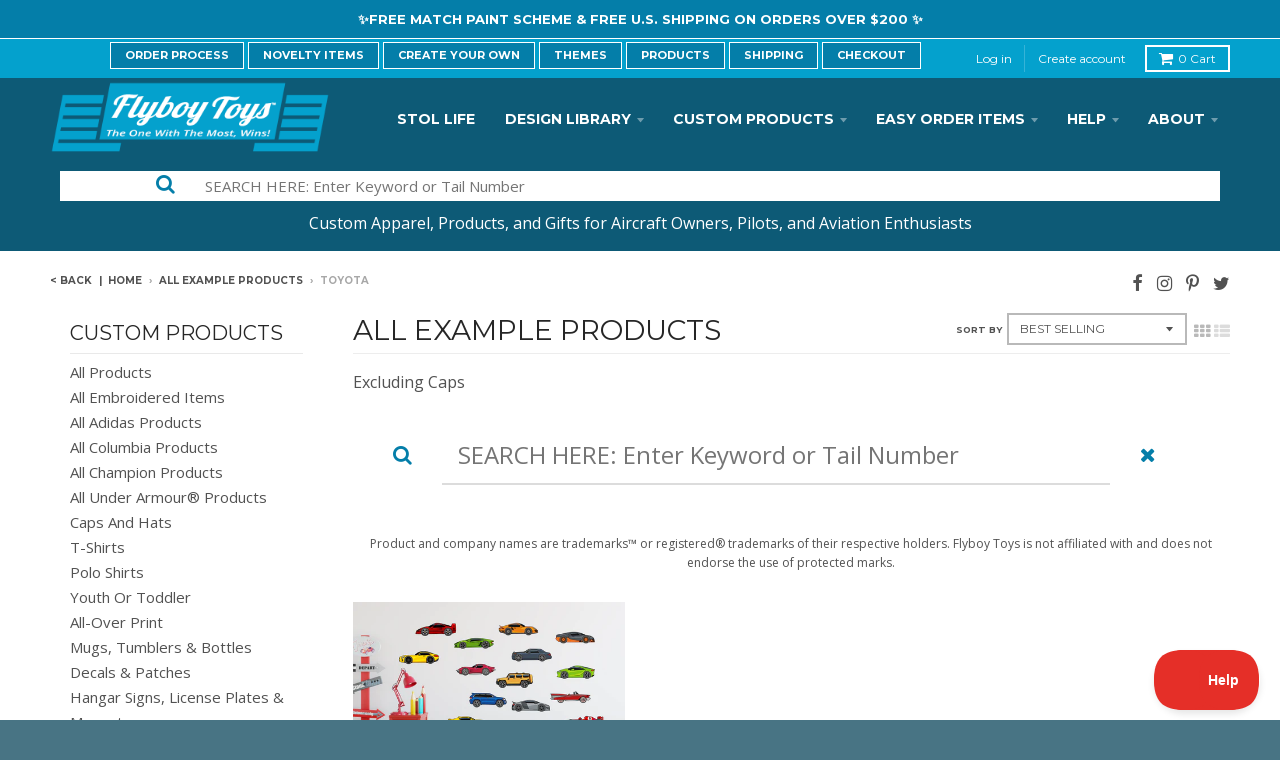

--- FILE ---
content_type: text/html; charset=utf-8
request_url: https://flyboytoys.com/collections/products/toyota
body_size: 30799
content:
<!doctype html>
<!--[if lt IE 7]><html class="no-js lt-ie9 lt-ie8 lt-ie7" lang="en"> <![endif]-->
<!--[if IE 7]><html class="no-js lt-ie9 lt-ie8" lang="en"> <![endif]-->
<!--[if IE 8]><html class="no-js lt-ie9" lang="en"> <![endif]-->
<!--[if IE 9 ]><html class="ie9 no-js"> <![endif]-->
<!--[if (gt IE 9)|!(IE)]><!--> <html class="no-js"> <!--<![endif]-->
<head>
  <meta charset="utf-8">
  <meta http-equiv="X-UA-Compatible" content="IE=edge,chrome=1">
  <meta name="google-site-verification" content="D4U0Jm7k3D055Ez5x9FMPUrFl9iMpXbqRPYflr8u3yo" />
  <meta name="p:domain_verify" content="ab01fd78277e432c768890cfabf82074"/>
  <meta property="fb:app_id" content="1449837465036130"/>


  
  <link rel="shortcut icon" href="//flyboytoys.com/cdn/shop/t/19/assets/favicon.png?v=165810265970503142981498504737" type="image/png" />
  

  <!-- Title and description ================================================== -->
  <title>
  All Easy Order Products &ndash; Tagged &quot;toyota&quot; &ndash; Flyboy Toys
  </title>
  
  <meta name="description" content="Excluding Caps">
  

  <!-- Helpers ================================================== -->
  <!-- /snippets/social-meta-tags.liquid -->


  <meta property="og:type" content="website">
  <meta property="og:title" content="All Easy Order Products">
  
  <meta property="og:image" content="http://flyboytoys.com/cdn/shop/t/19/assets/logo.png?v=181713374257444024591498504740">
  <meta property="og:image:secure_url" content="https://flyboytoys.com/cdn/shop/t/19/assets/logo.png?v=181713374257444024591498504740">
  


  <meta property="og:description" content="Excluding Caps">

  <meta property="og:url" content="https://flyboytoys.com/collections/products/toyota">
  <meta property="og:site_name" content="Flyboy Toys">





  
  <meta name="twitter:site" content="@FlyboyToysCom">



  <link rel="canonical" href="https://flyboytoys.com/collections/products/toyota">
  <meta name="viewport" content="width=device-width,initial-scale=1">
  <meta name="theme-color" content="#047ea9">

  <!-- CSS ================================================== -->
  <link href="//flyboytoys.com/cdn/shop/t/19/assets/district.scss.css?v=159241497768777548331740605000" rel="stylesheet" type="text/css" media="all" />
  <!-- /snippets/fonts.liquid -->






  

  

  
  

  

  

  

  

  

  
    <link href="//fonts.googleapis.com/css?family=Montserrat:400,700|Open+Sans:400,400italic,700,700italic|Montserrat:400,700|" rel="stylesheet" type="text/css" media="all" />
  



  <!-- Header hook for plugins ================================================== -->
  <script>window.performance && window.performance.mark && window.performance.mark('shopify.content_for_header.start');</script><meta id="shopify-digital-wallet" name="shopify-digital-wallet" content="/9083492/digital_wallets/dialog">
<meta name="shopify-checkout-api-token" content="f535044f297ece41e7c371e377be30ef">
<meta id="in-context-paypal-metadata" data-shop-id="9083492" data-venmo-supported="false" data-environment="production" data-locale="en_US" data-paypal-v4="true" data-currency="USD">
<link rel="alternate" type="application/atom+xml" title="Feed" href="/collections/products/toyota.atom" />
<link rel="alternate" type="application/json+oembed" href="https://flyboytoys.com/collections/products/toyota.oembed">
<script async="async" src="/checkouts/internal/preloads.js?locale=en-US"></script>
<link rel="preconnect" href="https://shop.app" crossorigin="anonymous">
<script async="async" src="https://shop.app/checkouts/internal/preloads.js?locale=en-US&shop_id=9083492" crossorigin="anonymous"></script>
<script id="apple-pay-shop-capabilities" type="application/json">{"shopId":9083492,"countryCode":"US","currencyCode":"USD","merchantCapabilities":["supports3DS"],"merchantId":"gid:\/\/shopify\/Shop\/9083492","merchantName":"Flyboy Toys","requiredBillingContactFields":["postalAddress","email"],"requiredShippingContactFields":["postalAddress","email"],"shippingType":"shipping","supportedNetworks":["visa","masterCard","amex","discover","elo","jcb"],"total":{"type":"pending","label":"Flyboy Toys","amount":"1.00"},"shopifyPaymentsEnabled":true,"supportsSubscriptions":true}</script>
<script id="shopify-features" type="application/json">{"accessToken":"f535044f297ece41e7c371e377be30ef","betas":["rich-media-storefront-analytics"],"domain":"flyboytoys.com","predictiveSearch":true,"shopId":9083492,"locale":"en"}</script>
<script>var Shopify = Shopify || {};
Shopify.shop = "flyboy-toys.myshopify.com";
Shopify.locale = "en";
Shopify.currency = {"active":"USD","rate":"1.0"};
Shopify.country = "US";
Shopify.theme = {"name":"District-Bold Options QTY Breaks","id":176546958,"schema_name":null,"schema_version":null,"theme_store_id":null,"role":"main"};
Shopify.theme.handle = "null";
Shopify.theme.style = {"id":null,"handle":null};
Shopify.cdnHost = "flyboytoys.com/cdn";
Shopify.routes = Shopify.routes || {};
Shopify.routes.root = "/";</script>
<script type="module">!function(o){(o.Shopify=o.Shopify||{}).modules=!0}(window);</script>
<script>!function(o){function n(){var o=[];function n(){o.push(Array.prototype.slice.apply(arguments))}return n.q=o,n}var t=o.Shopify=o.Shopify||{};t.loadFeatures=n(),t.autoloadFeatures=n()}(window);</script>
<script>
  window.ShopifyPay = window.ShopifyPay || {};
  window.ShopifyPay.apiHost = "shop.app\/pay";
  window.ShopifyPay.redirectState = null;
</script>
<script id="shop-js-analytics" type="application/json">{"pageType":"collection"}</script>
<script defer="defer" async type="module" src="//flyboytoys.com/cdn/shopifycloud/shop-js/modules/v2/client.init-shop-cart-sync_BT-GjEfc.en.esm.js"></script>
<script defer="defer" async type="module" src="//flyboytoys.com/cdn/shopifycloud/shop-js/modules/v2/chunk.common_D58fp_Oc.esm.js"></script>
<script defer="defer" async type="module" src="//flyboytoys.com/cdn/shopifycloud/shop-js/modules/v2/chunk.modal_xMitdFEc.esm.js"></script>
<script type="module">
  await import("//flyboytoys.com/cdn/shopifycloud/shop-js/modules/v2/client.init-shop-cart-sync_BT-GjEfc.en.esm.js");
await import("//flyboytoys.com/cdn/shopifycloud/shop-js/modules/v2/chunk.common_D58fp_Oc.esm.js");
await import("//flyboytoys.com/cdn/shopifycloud/shop-js/modules/v2/chunk.modal_xMitdFEc.esm.js");

  window.Shopify.SignInWithShop?.initShopCartSync?.({"fedCMEnabled":true,"windoidEnabled":true});

</script>
<script>
  window.Shopify = window.Shopify || {};
  if (!window.Shopify.featureAssets) window.Shopify.featureAssets = {};
  window.Shopify.featureAssets['shop-js'] = {"shop-cart-sync":["modules/v2/client.shop-cart-sync_DZOKe7Ll.en.esm.js","modules/v2/chunk.common_D58fp_Oc.esm.js","modules/v2/chunk.modal_xMitdFEc.esm.js"],"init-fed-cm":["modules/v2/client.init-fed-cm_B6oLuCjv.en.esm.js","modules/v2/chunk.common_D58fp_Oc.esm.js","modules/v2/chunk.modal_xMitdFEc.esm.js"],"shop-cash-offers":["modules/v2/client.shop-cash-offers_D2sdYoxE.en.esm.js","modules/v2/chunk.common_D58fp_Oc.esm.js","modules/v2/chunk.modal_xMitdFEc.esm.js"],"shop-login-button":["modules/v2/client.shop-login-button_QeVjl5Y3.en.esm.js","modules/v2/chunk.common_D58fp_Oc.esm.js","modules/v2/chunk.modal_xMitdFEc.esm.js"],"pay-button":["modules/v2/client.pay-button_DXTOsIq6.en.esm.js","modules/v2/chunk.common_D58fp_Oc.esm.js","modules/v2/chunk.modal_xMitdFEc.esm.js"],"shop-button":["modules/v2/client.shop-button_DQZHx9pm.en.esm.js","modules/v2/chunk.common_D58fp_Oc.esm.js","modules/v2/chunk.modal_xMitdFEc.esm.js"],"avatar":["modules/v2/client.avatar_BTnouDA3.en.esm.js"],"init-windoid":["modules/v2/client.init-windoid_CR1B-cfM.en.esm.js","modules/v2/chunk.common_D58fp_Oc.esm.js","modules/v2/chunk.modal_xMitdFEc.esm.js"],"init-shop-for-new-customer-accounts":["modules/v2/client.init-shop-for-new-customer-accounts_C_vY_xzh.en.esm.js","modules/v2/client.shop-login-button_QeVjl5Y3.en.esm.js","modules/v2/chunk.common_D58fp_Oc.esm.js","modules/v2/chunk.modal_xMitdFEc.esm.js"],"init-shop-email-lookup-coordinator":["modules/v2/client.init-shop-email-lookup-coordinator_BI7n9ZSv.en.esm.js","modules/v2/chunk.common_D58fp_Oc.esm.js","modules/v2/chunk.modal_xMitdFEc.esm.js"],"init-shop-cart-sync":["modules/v2/client.init-shop-cart-sync_BT-GjEfc.en.esm.js","modules/v2/chunk.common_D58fp_Oc.esm.js","modules/v2/chunk.modal_xMitdFEc.esm.js"],"shop-toast-manager":["modules/v2/client.shop-toast-manager_DiYdP3xc.en.esm.js","modules/v2/chunk.common_D58fp_Oc.esm.js","modules/v2/chunk.modal_xMitdFEc.esm.js"],"init-customer-accounts":["modules/v2/client.init-customer-accounts_D9ZNqS-Q.en.esm.js","modules/v2/client.shop-login-button_QeVjl5Y3.en.esm.js","modules/v2/chunk.common_D58fp_Oc.esm.js","modules/v2/chunk.modal_xMitdFEc.esm.js"],"init-customer-accounts-sign-up":["modules/v2/client.init-customer-accounts-sign-up_iGw4briv.en.esm.js","modules/v2/client.shop-login-button_QeVjl5Y3.en.esm.js","modules/v2/chunk.common_D58fp_Oc.esm.js","modules/v2/chunk.modal_xMitdFEc.esm.js"],"shop-follow-button":["modules/v2/client.shop-follow-button_CqMgW2wH.en.esm.js","modules/v2/chunk.common_D58fp_Oc.esm.js","modules/v2/chunk.modal_xMitdFEc.esm.js"],"checkout-modal":["modules/v2/client.checkout-modal_xHeaAweL.en.esm.js","modules/v2/chunk.common_D58fp_Oc.esm.js","modules/v2/chunk.modal_xMitdFEc.esm.js"],"shop-login":["modules/v2/client.shop-login_D91U-Q7h.en.esm.js","modules/v2/chunk.common_D58fp_Oc.esm.js","modules/v2/chunk.modal_xMitdFEc.esm.js"],"lead-capture":["modules/v2/client.lead-capture_BJmE1dJe.en.esm.js","modules/v2/chunk.common_D58fp_Oc.esm.js","modules/v2/chunk.modal_xMitdFEc.esm.js"],"payment-terms":["modules/v2/client.payment-terms_Ci9AEqFq.en.esm.js","modules/v2/chunk.common_D58fp_Oc.esm.js","modules/v2/chunk.modal_xMitdFEc.esm.js"]};
</script>
<script>(function() {
  var isLoaded = false;
  function asyncLoad() {
    if (isLoaded) return;
    isLoaded = true;
    var urls = ["\/\/cdn.shopify.com\/proxy\/ebc6423d371107895eb0d20884a1024903e0a62f675217aa5eaf104ca57bf576\/static.cdn.printful.com\/static\/js\/external\/shopify-product-customizer.js?v=0.28\u0026shop=flyboy-toys.myshopify.com\u0026sp-cache-control=cHVibGljLCBtYXgtYWdlPTkwMA","https:\/\/omnisnippet1.com\/platforms\/shopify.js?source=scriptTag\u0026v=2025-05-15T12\u0026shop=flyboy-toys.myshopify.com"];
    for (var i = 0; i < urls.length; i++) {
      var s = document.createElement('script');
      s.type = 'text/javascript';
      s.async = true;
      s.src = urls[i];
      var x = document.getElementsByTagName('script')[0];
      x.parentNode.insertBefore(s, x);
    }
  };
  if(window.attachEvent) {
    window.attachEvent('onload', asyncLoad);
  } else {
    window.addEventListener('load', asyncLoad, false);
  }
})();</script>
<script id="__st">var __st={"a":9083492,"offset":-18000,"reqid":"80f5d2c3-dbcd-4859-89a8-0425181a37c3-1769318129","pageurl":"flyboytoys.com\/collections\/products\/toyota","u":"fd2a5b0f0bec","p":"collection","rtyp":"collection","rid":156113502308};</script>
<script>window.ShopifyPaypalV4VisibilityTracking = true;</script>
<script id="captcha-bootstrap">!function(){'use strict';const t='contact',e='account',n='new_comment',o=[[t,t],['blogs',n],['comments',n],[t,'customer']],c=[[e,'customer_login'],[e,'guest_login'],[e,'recover_customer_password'],[e,'create_customer']],r=t=>t.map((([t,e])=>`form[action*='/${t}']:not([data-nocaptcha='true']) input[name='form_type'][value='${e}']`)).join(','),a=t=>()=>t?[...document.querySelectorAll(t)].map((t=>t.form)):[];function s(){const t=[...o],e=r(t);return a(e)}const i='password',u='form_key',d=['recaptcha-v3-token','g-recaptcha-response','h-captcha-response',i],f=()=>{try{return window.sessionStorage}catch{return}},m='__shopify_v',_=t=>t.elements[u];function p(t,e,n=!1){try{const o=window.sessionStorage,c=JSON.parse(o.getItem(e)),{data:r}=function(t){const{data:e,action:n}=t;return t[m]||n?{data:e,action:n}:{data:t,action:n}}(c);for(const[e,n]of Object.entries(r))t.elements[e]&&(t.elements[e].value=n);n&&o.removeItem(e)}catch(o){console.error('form repopulation failed',{error:o})}}const l='form_type',E='cptcha';function T(t){t.dataset[E]=!0}const w=window,h=w.document,L='Shopify',v='ce_forms',y='captcha';let A=!1;((t,e)=>{const n=(g='f06e6c50-85a8-45c8-87d0-21a2b65856fe',I='https://cdn.shopify.com/shopifycloud/storefront-forms-hcaptcha/ce_storefront_forms_captcha_hcaptcha.v1.5.2.iife.js',D={infoText:'Protected by hCaptcha',privacyText:'Privacy',termsText:'Terms'},(t,e,n)=>{const o=w[L][v],c=o.bindForm;if(c)return c(t,g,e,D).then(n);var r;o.q.push([[t,g,e,D],n]),r=I,A||(h.body.append(Object.assign(h.createElement('script'),{id:'captcha-provider',async:!0,src:r})),A=!0)});var g,I,D;w[L]=w[L]||{},w[L][v]=w[L][v]||{},w[L][v].q=[],w[L][y]=w[L][y]||{},w[L][y].protect=function(t,e){n(t,void 0,e),T(t)},Object.freeze(w[L][y]),function(t,e,n,w,h,L){const[v,y,A,g]=function(t,e,n){const i=e?o:[],u=t?c:[],d=[...i,...u],f=r(d),m=r(i),_=r(d.filter((([t,e])=>n.includes(e))));return[a(f),a(m),a(_),s()]}(w,h,L),I=t=>{const e=t.target;return e instanceof HTMLFormElement?e:e&&e.form},D=t=>v().includes(t);t.addEventListener('submit',(t=>{const e=I(t);if(!e)return;const n=D(e)&&!e.dataset.hcaptchaBound&&!e.dataset.recaptchaBound,o=_(e),c=g().includes(e)&&(!o||!o.value);(n||c)&&t.preventDefault(),c&&!n&&(function(t){try{if(!f())return;!function(t){const e=f();if(!e)return;const n=_(t);if(!n)return;const o=n.value;o&&e.removeItem(o)}(t);const e=Array.from(Array(32),(()=>Math.random().toString(36)[2])).join('');!function(t,e){_(t)||t.append(Object.assign(document.createElement('input'),{type:'hidden',name:u})),t.elements[u].value=e}(t,e),function(t,e){const n=f();if(!n)return;const o=[...t.querySelectorAll(`input[type='${i}']`)].map((({name:t})=>t)),c=[...d,...o],r={};for(const[a,s]of new FormData(t).entries())c.includes(a)||(r[a]=s);n.setItem(e,JSON.stringify({[m]:1,action:t.action,data:r}))}(t,e)}catch(e){console.error('failed to persist form',e)}}(e),e.submit())}));const S=(t,e)=>{t&&!t.dataset[E]&&(n(t,e.some((e=>e===t))),T(t))};for(const o of['focusin','change'])t.addEventListener(o,(t=>{const e=I(t);D(e)&&S(e,y())}));const B=e.get('form_key'),M=e.get(l),P=B&&M;t.addEventListener('DOMContentLoaded',(()=>{const t=y();if(P)for(const e of t)e.elements[l].value===M&&p(e,B);[...new Set([...A(),...v().filter((t=>'true'===t.dataset.shopifyCaptcha))])].forEach((e=>S(e,t)))}))}(h,new URLSearchParams(w.location.search),n,t,e,['guest_login'])})(!0,!0)}();</script>
<script integrity="sha256-4kQ18oKyAcykRKYeNunJcIwy7WH5gtpwJnB7kiuLZ1E=" data-source-attribution="shopify.loadfeatures" defer="defer" src="//flyboytoys.com/cdn/shopifycloud/storefront/assets/storefront/load_feature-a0a9edcb.js" crossorigin="anonymous"></script>
<script crossorigin="anonymous" defer="defer" src="//flyboytoys.com/cdn/shopifycloud/storefront/assets/shopify_pay/storefront-65b4c6d7.js?v=20250812"></script>
<script data-source-attribution="shopify.dynamic_checkout.dynamic.init">var Shopify=Shopify||{};Shopify.PaymentButton=Shopify.PaymentButton||{isStorefrontPortableWallets:!0,init:function(){window.Shopify.PaymentButton.init=function(){};var t=document.createElement("script");t.src="https://flyboytoys.com/cdn/shopifycloud/portable-wallets/latest/portable-wallets.en.js",t.type="module",document.head.appendChild(t)}};
</script>
<script data-source-attribution="shopify.dynamic_checkout.buyer_consent">
  function portableWalletsHideBuyerConsent(e){var t=document.getElementById("shopify-buyer-consent"),n=document.getElementById("shopify-subscription-policy-button");t&&n&&(t.classList.add("hidden"),t.setAttribute("aria-hidden","true"),n.removeEventListener("click",e))}function portableWalletsShowBuyerConsent(e){var t=document.getElementById("shopify-buyer-consent"),n=document.getElementById("shopify-subscription-policy-button");t&&n&&(t.classList.remove("hidden"),t.removeAttribute("aria-hidden"),n.addEventListener("click",e))}window.Shopify?.PaymentButton&&(window.Shopify.PaymentButton.hideBuyerConsent=portableWalletsHideBuyerConsent,window.Shopify.PaymentButton.showBuyerConsent=portableWalletsShowBuyerConsent);
</script>
<script data-source-attribution="shopify.dynamic_checkout.cart.bootstrap">document.addEventListener("DOMContentLoaded",(function(){function t(){return document.querySelector("shopify-accelerated-checkout-cart, shopify-accelerated-checkout")}if(t())Shopify.PaymentButton.init();else{new MutationObserver((function(e,n){t()&&(Shopify.PaymentButton.init(),n.disconnect())})).observe(document.body,{childList:!0,subtree:!0})}}));
</script>
<link id="shopify-accelerated-checkout-styles" rel="stylesheet" media="screen" href="https://flyboytoys.com/cdn/shopifycloud/portable-wallets/latest/accelerated-checkout-backwards-compat.css" crossorigin="anonymous">
<style id="shopify-accelerated-checkout-cart">
        #shopify-buyer-consent {
  margin-top: 1em;
  display: inline-block;
  width: 100%;
}

#shopify-buyer-consent.hidden {
  display: none;
}

#shopify-subscription-policy-button {
  background: none;
  border: none;
  padding: 0;
  text-decoration: underline;
  font-size: inherit;
  cursor: pointer;
}

#shopify-subscription-policy-button::before {
  box-shadow: none;
}

      </style>

<script>window.performance && window.performance.mark && window.performance.mark('shopify.content_for_header.end');</script>

<script>window.BOLD = window.BOLD || {};
    window.BOLD.common = window.BOLD.common || {};
    window.BOLD.common.Shopify = window.BOLD.common.Shopify || {};
    window.BOLD.common.Shopify.shop = {
      domain: 'flyboytoys.com',
      permanent_domain: 'flyboy-toys.myshopify.com',
      url: 'https://flyboytoys.com',
      secure_url: 'https://flyboytoys.com',
      money_format: "$ {{amount}}",
      currency: "USD"
    };
    window.BOLD.common.Shopify.customer = {
      id: null,
      tags: null,
    };
    window.BOLD.common.Shopify.cart = {"note":null,"attributes":{},"original_total_price":0,"total_price":0,"total_discount":0,"total_weight":0.0,"item_count":0,"items":[],"requires_shipping":false,"currency":"USD","items_subtotal_price":0,"cart_level_discount_applications":[],"checkout_charge_amount":0};
    window.BOLD.common.template = 'collection';window.BOLD.common.Shopify.formatMoney = function(money, format) {
        function n(t, e) {
            return "undefined" == typeof t ? e : t
        }
        function r(t, e, r, i) {
            if (e = n(e, 2),
                r = n(r, ","),
                i = n(i, "."),
            isNaN(t) || null == t)
                return 0;
            t = (t / 100).toFixed(e);
            var o = t.split(".")
                , a = o[0].replace(/(\d)(?=(\d\d\d)+(?!\d))/g, "$1" + r)
                , s = o[1] ? i + o[1] : "";
            return a + s
        }
        "string" == typeof money && (money = money.replace(".", ""));
        var i = ""
            , o = /\{\{\s*(\w+)\s*\}\}/
            , a = format || window.BOLD.common.Shopify.shop.money_format || window.Shopify.money_format || "$ {{ amount }}";
        switch (a.match(o)[1]) {
            case "amount":
                i = r(money, 2, ",", ".");
                break;
            case "amount_no_decimals":
                i = r(money, 0, ",", ".");
                break;
            case "amount_with_comma_separator":
                i = r(money, 2, ".", ",");
                break;
            case "amount_no_decimals_with_comma_separator":
                i = r(money, 0, ".", ",");
                break;
            case "amount_with_space_separator":
                i = r(money, 2, " ", ",");
                break;
            case "amount_no_decimals_with_space_separator":
                i = r(money, 0, " ", ",");
                break;
            case "amount_with_apostrophe_separator":
                i = r(money, 2, "'", ".");
                break;
        }
        return a.replace(o, i);
    };
    window.BOLD.common.Shopify.saveProduct = function (handle, product) {
      if (typeof handle === 'string' && typeof window.BOLD.common.Shopify.products[handle] === 'undefined') {
        if (typeof product === 'number') {
          window.BOLD.common.Shopify.handles[product] = handle;
          product = { id: product };
        }
        window.BOLD.common.Shopify.products[handle] = product;
      }
    };
    window.BOLD.common.Shopify.saveVariant = function (variant_id, variant) {
      if (typeof variant_id === 'number' && typeof window.BOLD.common.Shopify.variants[variant_id] === 'undefined') {
        window.BOLD.common.Shopify.variants[variant_id] = variant;
      }
    };window.BOLD.common.Shopify.products = window.BOLD.common.Shopify.products || {};
    window.BOLD.common.Shopify.variants = window.BOLD.common.Shopify.variants || {};
    window.BOLD.common.Shopify.handles = window.BOLD.common.Shopify.handles || {};window.BOLD.common.Shopify.saveProduct(null, null);window.BOLD.apps_installed = {} || {};window.BOLD.common.Shopify.saveProduct("auto-cars-die-cut-vinyl-stickers-decals-16-models", 1932611256383);window.BOLD.common.Shopify.saveVariant(15539745456191, { product_id: 1932611256383, product_handle: "auto-cars-die-cut-vinyl-stickers-decals-16-models", price: 1865, group_id: '', csp_metafield: {}});window.BOLD.common.Shopify.metafields = window.BOLD.common.Shopify.metafields || {};window.BOLD.common.Shopify.metafields["bold_rp"] = {};window.BOLD.common.Shopify.metafields["bold_csp_defaults"] = {};window.BOLD.common.cacheParams = window.BOLD.common.cacheParams || {};
    window.BOLD.common.cacheParams.options = 1667975396;
</script>

<script>
    window.BOLD.common.cacheParams.options = 1769063385;
</script>
<link href="//flyboytoys.com/cdn/shop/t/19/assets/bold-options.css?v=174366541680787381481544240850" rel="stylesheet" type="text/css" media="all" />
<script defer src="https://options.shopapps.site/js/options.js"></script><script>var BOLD = BOLD || {};
    BOLD.products = BOLD.products || {};
    BOLD.variant_lookup = BOLD.variant_lookup || {};BOLD.products[null] ={"id":null,"title":null,"handle":null,"description":null,"published_at":"T","created_at":"T","vendor":null,"type":null,"tags":null,"price":"NaN","price_min":"NaN","price_max":"NaN","price_varies":false,"compare_at_price":"NaN","compare_at_price_min":"NaN","compare_at_price_max":"NaN","compare_at_price_varies":false,"all_variant_ids":[],"variants":[],"available":false,"images":null,"featured_image":null,"options":null,"url":null}</script><!-- /snippets/oldIE-js.liquid -->


<!--[if lt IE 9]>

<script src="//cdnjs.cloudflare.com/ajax/libs/html5shiv/3.7.2/html5shiv.min.js" type="text/javascript"></script>
<script src="//flyboytoys.com/cdn/shop/t/19/assets/respond.min.js?v=52248677837542619231498504741" type="text/javascript"></script>
<link href="//flyboytoys.com/cdn/shop/t/19/assets/respond-proxy.html" id="respond-proxy" rel="respond-proxy" />
<link href="//flyboytoys.com/search?q=179b54b7fccbf18b383b285b28133452" id="respond-redirect" rel="respond-redirect" />
<script src="//flyboytoys.com/search?q=179b54b7fccbf18b383b285b28133452" type="text/javascript"></script>
<![endif]-->

  <script src="//ajax.googleapis.com/ajax/libs/jquery/1.11.2/jquery.min.js" type="text/javascript"></script>
  <script src="//flyboytoys.com/cdn/shop/t/19/assets/modernizr.min.js?v=135916166685515862591498504740" type="text/javascript"></script>

  
  <script>var BOLD = BOLD || {};
    BOLD.products = BOLD.products || {};
    BOLD.variant_lookup = BOLD.variant_lookup || {};BOLD.products[null] ={"id":null,"title":null,"handle":null,"description":null,"published_at":"T","created_at":"T","vendor":null,"type":null,"tags":null,"price":"NaN","price_min":"NaN","price_max":"NaN","price_varies":false,"compare_at_price":"NaN","compare_at_price_min":"NaN","compare_at_price_max":"NaN","compare_at_price_varies":false,"all_variant_ids":[],"variants":[],"available":false,"images":null,"featured_image":null,"options":null,"url":null}</script> 
  
  


  
<link href="https://monorail-edge.shopifysvc.com" rel="dns-prefetch">
<script>(function(){if ("sendBeacon" in navigator && "performance" in window) {try {var session_token_from_headers = performance.getEntriesByType('navigation')[0].serverTiming.find(x => x.name == '_s').description;} catch {var session_token_from_headers = undefined;}var session_cookie_matches = document.cookie.match(/_shopify_s=([^;]*)/);var session_token_from_cookie = session_cookie_matches && session_cookie_matches.length === 2 ? session_cookie_matches[1] : "";var session_token = session_token_from_headers || session_token_from_cookie || "";function handle_abandonment_event(e) {var entries = performance.getEntries().filter(function(entry) {return /monorail-edge.shopifysvc.com/.test(entry.name);});if (!window.abandonment_tracked && entries.length === 0) {window.abandonment_tracked = true;var currentMs = Date.now();var navigation_start = performance.timing.navigationStart;var payload = {shop_id: 9083492,url: window.location.href,navigation_start,duration: currentMs - navigation_start,session_token,page_type: "collection"};window.navigator.sendBeacon("https://monorail-edge.shopifysvc.com/v1/produce", JSON.stringify({schema_id: "online_store_buyer_site_abandonment/1.1",payload: payload,metadata: {event_created_at_ms: currentMs,event_sent_at_ms: currentMs}}));}}window.addEventListener('pagehide', handle_abandonment_event);}}());</script>
<script id="web-pixels-manager-setup">(function e(e,d,r,n,o){if(void 0===o&&(o={}),!Boolean(null===(a=null===(i=window.Shopify)||void 0===i?void 0:i.analytics)||void 0===a?void 0:a.replayQueue)){var i,a;window.Shopify=window.Shopify||{};var t=window.Shopify;t.analytics=t.analytics||{};var s=t.analytics;s.replayQueue=[],s.publish=function(e,d,r){return s.replayQueue.push([e,d,r]),!0};try{self.performance.mark("wpm:start")}catch(e){}var l=function(){var e={modern:/Edge?\/(1{2}[4-9]|1[2-9]\d|[2-9]\d{2}|\d{4,})\.\d+(\.\d+|)|Firefox\/(1{2}[4-9]|1[2-9]\d|[2-9]\d{2}|\d{4,})\.\d+(\.\d+|)|Chrom(ium|e)\/(9{2}|\d{3,})\.\d+(\.\d+|)|(Maci|X1{2}).+ Version\/(15\.\d+|(1[6-9]|[2-9]\d|\d{3,})\.\d+)([,.]\d+|)( \(\w+\)|)( Mobile\/\w+|) Safari\/|Chrome.+OPR\/(9{2}|\d{3,})\.\d+\.\d+|(CPU[ +]OS|iPhone[ +]OS|CPU[ +]iPhone|CPU IPhone OS|CPU iPad OS)[ +]+(15[._]\d+|(1[6-9]|[2-9]\d|\d{3,})[._]\d+)([._]\d+|)|Android:?[ /-](13[3-9]|1[4-9]\d|[2-9]\d{2}|\d{4,})(\.\d+|)(\.\d+|)|Android.+Firefox\/(13[5-9]|1[4-9]\d|[2-9]\d{2}|\d{4,})\.\d+(\.\d+|)|Android.+Chrom(ium|e)\/(13[3-9]|1[4-9]\d|[2-9]\d{2}|\d{4,})\.\d+(\.\d+|)|SamsungBrowser\/([2-9]\d|\d{3,})\.\d+/,legacy:/Edge?\/(1[6-9]|[2-9]\d|\d{3,})\.\d+(\.\d+|)|Firefox\/(5[4-9]|[6-9]\d|\d{3,})\.\d+(\.\d+|)|Chrom(ium|e)\/(5[1-9]|[6-9]\d|\d{3,})\.\d+(\.\d+|)([\d.]+$|.*Safari\/(?![\d.]+ Edge\/[\d.]+$))|(Maci|X1{2}).+ Version\/(10\.\d+|(1[1-9]|[2-9]\d|\d{3,})\.\d+)([,.]\d+|)( \(\w+\)|)( Mobile\/\w+|) Safari\/|Chrome.+OPR\/(3[89]|[4-9]\d|\d{3,})\.\d+\.\d+|(CPU[ +]OS|iPhone[ +]OS|CPU[ +]iPhone|CPU IPhone OS|CPU iPad OS)[ +]+(10[._]\d+|(1[1-9]|[2-9]\d|\d{3,})[._]\d+)([._]\d+|)|Android:?[ /-](13[3-9]|1[4-9]\d|[2-9]\d{2}|\d{4,})(\.\d+|)(\.\d+|)|Mobile Safari.+OPR\/([89]\d|\d{3,})\.\d+\.\d+|Android.+Firefox\/(13[5-9]|1[4-9]\d|[2-9]\d{2}|\d{4,})\.\d+(\.\d+|)|Android.+Chrom(ium|e)\/(13[3-9]|1[4-9]\d|[2-9]\d{2}|\d{4,})\.\d+(\.\d+|)|Android.+(UC? ?Browser|UCWEB|U3)[ /]?(15\.([5-9]|\d{2,})|(1[6-9]|[2-9]\d|\d{3,})\.\d+)\.\d+|SamsungBrowser\/(5\.\d+|([6-9]|\d{2,})\.\d+)|Android.+MQ{2}Browser\/(14(\.(9|\d{2,})|)|(1[5-9]|[2-9]\d|\d{3,})(\.\d+|))(\.\d+|)|K[Aa][Ii]OS\/(3\.\d+|([4-9]|\d{2,})\.\d+)(\.\d+|)/},d=e.modern,r=e.legacy,n=navigator.userAgent;return n.match(d)?"modern":n.match(r)?"legacy":"unknown"}(),u="modern"===l?"modern":"legacy",c=(null!=n?n:{modern:"",legacy:""})[u],f=function(e){return[e.baseUrl,"/wpm","/b",e.hashVersion,"modern"===e.buildTarget?"m":"l",".js"].join("")}({baseUrl:d,hashVersion:r,buildTarget:u}),m=function(e){var d=e.version,r=e.bundleTarget,n=e.surface,o=e.pageUrl,i=e.monorailEndpoint;return{emit:function(e){var a=e.status,t=e.errorMsg,s=(new Date).getTime(),l=JSON.stringify({metadata:{event_sent_at_ms:s},events:[{schema_id:"web_pixels_manager_load/3.1",payload:{version:d,bundle_target:r,page_url:o,status:a,surface:n,error_msg:t},metadata:{event_created_at_ms:s}}]});if(!i)return console&&console.warn&&console.warn("[Web Pixels Manager] No Monorail endpoint provided, skipping logging."),!1;try{return self.navigator.sendBeacon.bind(self.navigator)(i,l)}catch(e){}var u=new XMLHttpRequest;try{return u.open("POST",i,!0),u.setRequestHeader("Content-Type","text/plain"),u.send(l),!0}catch(e){return console&&console.warn&&console.warn("[Web Pixels Manager] Got an unhandled error while logging to Monorail."),!1}}}}({version:r,bundleTarget:l,surface:e.surface,pageUrl:self.location.href,monorailEndpoint:e.monorailEndpoint});try{o.browserTarget=l,function(e){var d=e.src,r=e.async,n=void 0===r||r,o=e.onload,i=e.onerror,a=e.sri,t=e.scriptDataAttributes,s=void 0===t?{}:t,l=document.createElement("script"),u=document.querySelector("head"),c=document.querySelector("body");if(l.async=n,l.src=d,a&&(l.integrity=a,l.crossOrigin="anonymous"),s)for(var f in s)if(Object.prototype.hasOwnProperty.call(s,f))try{l.dataset[f]=s[f]}catch(e){}if(o&&l.addEventListener("load",o),i&&l.addEventListener("error",i),u)u.appendChild(l);else{if(!c)throw new Error("Did not find a head or body element to append the script");c.appendChild(l)}}({src:f,async:!0,onload:function(){if(!function(){var e,d;return Boolean(null===(d=null===(e=window.Shopify)||void 0===e?void 0:e.analytics)||void 0===d?void 0:d.initialized)}()){var d=window.webPixelsManager.init(e)||void 0;if(d){var r=window.Shopify.analytics;r.replayQueue.forEach((function(e){var r=e[0],n=e[1],o=e[2];d.publishCustomEvent(r,n,o)})),r.replayQueue=[],r.publish=d.publishCustomEvent,r.visitor=d.visitor,r.initialized=!0}}},onerror:function(){return m.emit({status:"failed",errorMsg:"".concat(f," has failed to load")})},sri:function(e){var d=/^sha384-[A-Za-z0-9+/=]+$/;return"string"==typeof e&&d.test(e)}(c)?c:"",scriptDataAttributes:o}),m.emit({status:"loading"})}catch(e){m.emit({status:"failed",errorMsg:(null==e?void 0:e.message)||"Unknown error"})}}})({shopId: 9083492,storefrontBaseUrl: "https://flyboytoys.com",extensionsBaseUrl: "https://extensions.shopifycdn.com/cdn/shopifycloud/web-pixels-manager",monorailEndpoint: "https://monorail-edge.shopifysvc.com/unstable/produce_batch",surface: "storefront-renderer",enabledBetaFlags: ["2dca8a86"],webPixelsConfigList: [{"id":"599032029","configuration":"{\"storeIdentity\":\"flyboy-toys.myshopify.com\",\"baseURL\":\"https:\\\/\\\/api.printful.com\\\/shopify-pixels\"}","eventPayloadVersion":"v1","runtimeContext":"STRICT","scriptVersion":"74f275712857ab41bea9d998dcb2f9da","type":"APP","apiClientId":156624,"privacyPurposes":["ANALYTICS","MARKETING","SALE_OF_DATA"],"dataSharingAdjustments":{"protectedCustomerApprovalScopes":["read_customer_address","read_customer_email","read_customer_name","read_customer_personal_data","read_customer_phone"]}},{"id":"485392605","configuration":"{\"config\":\"{\\\"pixel_id\\\":\\\"G-ZCLZTKGF7B\\\",\\\"target_country\\\":\\\"US\\\",\\\"gtag_events\\\":[{\\\"type\\\":\\\"search\\\",\\\"action_label\\\":\\\"G-ZCLZTKGF7B\\\"},{\\\"type\\\":\\\"begin_checkout\\\",\\\"action_label\\\":\\\"G-ZCLZTKGF7B\\\"},{\\\"type\\\":\\\"view_item\\\",\\\"action_label\\\":[\\\"G-ZCLZTKGF7B\\\",\\\"MC-G5D35TBF1J\\\"]},{\\\"type\\\":\\\"purchase\\\",\\\"action_label\\\":[\\\"G-ZCLZTKGF7B\\\",\\\"MC-G5D35TBF1J\\\"]},{\\\"type\\\":\\\"page_view\\\",\\\"action_label\\\":[\\\"G-ZCLZTKGF7B\\\",\\\"MC-G5D35TBF1J\\\"]},{\\\"type\\\":\\\"add_payment_info\\\",\\\"action_label\\\":\\\"G-ZCLZTKGF7B\\\"},{\\\"type\\\":\\\"add_to_cart\\\",\\\"action_label\\\":\\\"G-ZCLZTKGF7B\\\"}],\\\"enable_monitoring_mode\\\":false}\"}","eventPayloadVersion":"v1","runtimeContext":"OPEN","scriptVersion":"b2a88bafab3e21179ed38636efcd8a93","type":"APP","apiClientId":1780363,"privacyPurposes":[],"dataSharingAdjustments":{"protectedCustomerApprovalScopes":["read_customer_address","read_customer_email","read_customer_name","read_customer_personal_data","read_customer_phone"]}},{"id":"272564445","configuration":"{\"apiURL\":\"https:\/\/api.omnisend.com\",\"appURL\":\"https:\/\/app.omnisend.com\",\"brandID\":\"5fba9edd4c7fa41a08d61f10\",\"trackingURL\":\"https:\/\/wt.omnisendlink.com\"}","eventPayloadVersion":"v1","runtimeContext":"STRICT","scriptVersion":"aa9feb15e63a302383aa48b053211bbb","type":"APP","apiClientId":186001,"privacyPurposes":["ANALYTICS","MARKETING","SALE_OF_DATA"],"dataSharingAdjustments":{"protectedCustomerApprovalScopes":["read_customer_address","read_customer_email","read_customer_name","read_customer_personal_data","read_customer_phone"]}},{"id":"166658269","configuration":"{\"pixel_id\":\"620238843380117\",\"pixel_type\":\"facebook_pixel\",\"metaapp_system_user_token\":\"-\"}","eventPayloadVersion":"v1","runtimeContext":"OPEN","scriptVersion":"ca16bc87fe92b6042fbaa3acc2fbdaa6","type":"APP","apiClientId":2329312,"privacyPurposes":["ANALYTICS","MARKETING","SALE_OF_DATA"],"dataSharingAdjustments":{"protectedCustomerApprovalScopes":["read_customer_address","read_customer_email","read_customer_name","read_customer_personal_data","read_customer_phone"]}},{"id":"59146461","eventPayloadVersion":"v1","runtimeContext":"LAX","scriptVersion":"1","type":"CUSTOM","privacyPurposes":["MARKETING"],"name":"Meta pixel (migrated)"},{"id":"71074013","eventPayloadVersion":"v1","runtimeContext":"LAX","scriptVersion":"1","type":"CUSTOM","privacyPurposes":["ANALYTICS"],"name":"Google Analytics tag (migrated)"},{"id":"shopify-app-pixel","configuration":"{}","eventPayloadVersion":"v1","runtimeContext":"STRICT","scriptVersion":"0450","apiClientId":"shopify-pixel","type":"APP","privacyPurposes":["ANALYTICS","MARKETING"]},{"id":"shopify-custom-pixel","eventPayloadVersion":"v1","runtimeContext":"LAX","scriptVersion":"0450","apiClientId":"shopify-pixel","type":"CUSTOM","privacyPurposes":["ANALYTICS","MARKETING"]}],isMerchantRequest: false,initData: {"shop":{"name":"Flyboy Toys","paymentSettings":{"currencyCode":"USD"},"myshopifyDomain":"flyboy-toys.myshopify.com","countryCode":"US","storefrontUrl":"https:\/\/flyboytoys.com"},"customer":null,"cart":null,"checkout":null,"productVariants":[],"purchasingCompany":null},},"https://flyboytoys.com/cdn","fcfee988w5aeb613cpc8e4bc33m6693e112",{"modern":"","legacy":""},{"shopId":"9083492","storefrontBaseUrl":"https:\/\/flyboytoys.com","extensionBaseUrl":"https:\/\/extensions.shopifycdn.com\/cdn\/shopifycloud\/web-pixels-manager","surface":"storefront-renderer","enabledBetaFlags":"[\"2dca8a86\"]","isMerchantRequest":"false","hashVersion":"fcfee988w5aeb613cpc8e4bc33m6693e112","publish":"custom","events":"[[\"page_viewed\",{}],[\"collection_viewed\",{\"collection\":{\"id\":\"156113502308\",\"title\":\"All Example Products\",\"productVariants\":[{\"price\":{\"amount\":18.65,\"currencyCode\":\"USD\"},\"product\":{\"title\":\"Auto Cars Die Cut Vinyl Stickers Decals (16 Models)\",\"vendor\":\"Flyboy Toys\",\"id\":\"1932611256383\",\"untranslatedTitle\":\"Auto Cars Die Cut Vinyl Stickers Decals (16 Models)\",\"url\":\"\/products\/auto-cars-die-cut-vinyl-stickers-decals-16-models\",\"type\":\"Stickers\"},\"id\":\"15539745456191\",\"image\":{\"src\":\"\/\/flyboytoys.com\/cdn\/shop\/products\/10_Kids_interior_408fb878-3997-4769-93e7-9641971f6254.jpg?v=1563978153\"},\"sku\":\"WDTOONCARS2-GLOSSY\",\"title\":\"9.8x14 inch\",\"untranslatedTitle\":\"9.8x14 inch\"}]}}]]"});</script><script>
  window.ShopifyAnalytics = window.ShopifyAnalytics || {};
  window.ShopifyAnalytics.meta = window.ShopifyAnalytics.meta || {};
  window.ShopifyAnalytics.meta.currency = 'USD';
  var meta = {"products":[{"id":1932611256383,"gid":"gid:\/\/shopify\/Product\/1932611256383","vendor":"Flyboy Toys","type":"Stickers","handle":"auto-cars-die-cut-vinyl-stickers-decals-16-models","variants":[{"id":15539745456191,"price":1865,"name":"Auto Cars Die Cut Vinyl Stickers Decals (16 Models) - 9.8x14 inch","public_title":"9.8x14 inch","sku":"WDTOONCARS2-GLOSSY"}],"remote":false}],"page":{"pageType":"collection","resourceType":"collection","resourceId":156113502308,"requestId":"80f5d2c3-dbcd-4859-89a8-0425181a37c3-1769318129"}};
  for (var attr in meta) {
    window.ShopifyAnalytics.meta[attr] = meta[attr];
  }
</script>
<script class="analytics">
  (function () {
    var customDocumentWrite = function(content) {
      var jquery = null;

      if (window.jQuery) {
        jquery = window.jQuery;
      } else if (window.Checkout && window.Checkout.$) {
        jquery = window.Checkout.$;
      }

      if (jquery) {
        jquery('body').append(content);
      }
    };

    var hasLoggedConversion = function(token) {
      if (token) {
        return document.cookie.indexOf('loggedConversion=' + token) !== -1;
      }
      return false;
    }

    var setCookieIfConversion = function(token) {
      if (token) {
        var twoMonthsFromNow = new Date(Date.now());
        twoMonthsFromNow.setMonth(twoMonthsFromNow.getMonth() + 2);

        document.cookie = 'loggedConversion=' + token + '; expires=' + twoMonthsFromNow;
      }
    }

    var trekkie = window.ShopifyAnalytics.lib = window.trekkie = window.trekkie || [];
    if (trekkie.integrations) {
      return;
    }
    trekkie.methods = [
      'identify',
      'page',
      'ready',
      'track',
      'trackForm',
      'trackLink'
    ];
    trekkie.factory = function(method) {
      return function() {
        var args = Array.prototype.slice.call(arguments);
        args.unshift(method);
        trekkie.push(args);
        return trekkie;
      };
    };
    for (var i = 0; i < trekkie.methods.length; i++) {
      var key = trekkie.methods[i];
      trekkie[key] = trekkie.factory(key);
    }
    trekkie.load = function(config) {
      trekkie.config = config || {};
      trekkie.config.initialDocumentCookie = document.cookie;
      var first = document.getElementsByTagName('script')[0];
      var script = document.createElement('script');
      script.type = 'text/javascript';
      script.onerror = function(e) {
        var scriptFallback = document.createElement('script');
        scriptFallback.type = 'text/javascript';
        scriptFallback.onerror = function(error) {
                var Monorail = {
      produce: function produce(monorailDomain, schemaId, payload) {
        var currentMs = new Date().getTime();
        var event = {
          schema_id: schemaId,
          payload: payload,
          metadata: {
            event_created_at_ms: currentMs,
            event_sent_at_ms: currentMs
          }
        };
        return Monorail.sendRequest("https://" + monorailDomain + "/v1/produce", JSON.stringify(event));
      },
      sendRequest: function sendRequest(endpointUrl, payload) {
        // Try the sendBeacon API
        if (window && window.navigator && typeof window.navigator.sendBeacon === 'function' && typeof window.Blob === 'function' && !Monorail.isIos12()) {
          var blobData = new window.Blob([payload], {
            type: 'text/plain'
          });

          if (window.navigator.sendBeacon(endpointUrl, blobData)) {
            return true;
          } // sendBeacon was not successful

        } // XHR beacon

        var xhr = new XMLHttpRequest();

        try {
          xhr.open('POST', endpointUrl);
          xhr.setRequestHeader('Content-Type', 'text/plain');
          xhr.send(payload);
        } catch (e) {
          console.log(e);
        }

        return false;
      },
      isIos12: function isIos12() {
        return window.navigator.userAgent.lastIndexOf('iPhone; CPU iPhone OS 12_') !== -1 || window.navigator.userAgent.lastIndexOf('iPad; CPU OS 12_') !== -1;
      }
    };
    Monorail.produce('monorail-edge.shopifysvc.com',
      'trekkie_storefront_load_errors/1.1',
      {shop_id: 9083492,
      theme_id: 176546958,
      app_name: "storefront",
      context_url: window.location.href,
      source_url: "//flyboytoys.com/cdn/s/trekkie.storefront.8d95595f799fbf7e1d32231b9a28fd43b70c67d3.min.js"});

        };
        scriptFallback.async = true;
        scriptFallback.src = '//flyboytoys.com/cdn/s/trekkie.storefront.8d95595f799fbf7e1d32231b9a28fd43b70c67d3.min.js';
        first.parentNode.insertBefore(scriptFallback, first);
      };
      script.async = true;
      script.src = '//flyboytoys.com/cdn/s/trekkie.storefront.8d95595f799fbf7e1d32231b9a28fd43b70c67d3.min.js';
      first.parentNode.insertBefore(script, first);
    };
    trekkie.load(
      {"Trekkie":{"appName":"storefront","development":false,"defaultAttributes":{"shopId":9083492,"isMerchantRequest":null,"themeId":176546958,"themeCityHash":"16378583020424602304","contentLanguage":"en","currency":"USD","eventMetadataId":"2ec86ced-aaa9-42ec-a9ca-16b33d982b38"},"isServerSideCookieWritingEnabled":true,"monorailRegion":"shop_domain","enabledBetaFlags":["65f19447"]},"Session Attribution":{},"S2S":{"facebookCapiEnabled":true,"source":"trekkie-storefront-renderer","apiClientId":580111}}
    );

    var loaded = false;
    trekkie.ready(function() {
      if (loaded) return;
      loaded = true;

      window.ShopifyAnalytics.lib = window.trekkie;

      var originalDocumentWrite = document.write;
      document.write = customDocumentWrite;
      try { window.ShopifyAnalytics.merchantGoogleAnalytics.call(this); } catch(error) {};
      document.write = originalDocumentWrite;

      window.ShopifyAnalytics.lib.page(null,{"pageType":"collection","resourceType":"collection","resourceId":156113502308,"requestId":"80f5d2c3-dbcd-4859-89a8-0425181a37c3-1769318129","shopifyEmitted":true});

      var match = window.location.pathname.match(/checkouts\/(.+)\/(thank_you|post_purchase)/)
      var token = match? match[1]: undefined;
      if (!hasLoggedConversion(token)) {
        setCookieIfConversion(token);
        window.ShopifyAnalytics.lib.track("Viewed Product Category",{"currency":"USD","category":"Collection: products","collectionName":"products","collectionId":156113502308,"nonInteraction":true},undefined,undefined,{"shopifyEmitted":true});
      }
    });


        var eventsListenerScript = document.createElement('script');
        eventsListenerScript.async = true;
        eventsListenerScript.src = "//flyboytoys.com/cdn/shopifycloud/storefront/assets/shop_events_listener-3da45d37.js";
        document.getElementsByTagName('head')[0].appendChild(eventsListenerScript);

})();</script>
  <script>
  if (!window.ga || (window.ga && typeof window.ga !== 'function')) {
    window.ga = function ga() {
      (window.ga.q = window.ga.q || []).push(arguments);
      if (window.Shopify && window.Shopify.analytics && typeof window.Shopify.analytics.publish === 'function') {
        window.Shopify.analytics.publish("ga_stub_called", {}, {sendTo: "google_osp_migration"});
      }
      console.error("Shopify's Google Analytics stub called with:", Array.from(arguments), "\nSee https://help.shopify.com/manual/promoting-marketing/pixels/pixel-migration#google for more information.");
    };
    if (window.Shopify && window.Shopify.analytics && typeof window.Shopify.analytics.publish === 'function') {
      window.Shopify.analytics.publish("ga_stub_initialized", {}, {sendTo: "google_osp_migration"});
    }
  }
</script>
<script
  defer
  src="https://flyboytoys.com/cdn/shopifycloud/perf-kit/shopify-perf-kit-3.0.4.min.js"
  data-application="storefront-renderer"
  data-shop-id="9083492"
  data-render-region="gcp-us-central1"
  data-page-type="collection"
  data-theme-instance-id="176546958"
  data-theme-name=""
  data-theme-version=""
  data-monorail-region="shop_domain"
  data-resource-timing-sampling-rate="10"
  data-shs="true"
  data-shs-beacon="true"
  data-shs-export-with-fetch="true"
  data-shs-logs-sample-rate="1"
  data-shs-beacon-endpoint="https://flyboytoys.com/api/collect"
></script>
</head>

<body id="all-easy-order-products" class="template-collection" >

  
    
      <header class="promo-bar align-center size-default locked">
        <span class="promo-bar-text"><strong>✨FREE MATCH PAINT SCHEME & FREE U.S. SHIPPING ON ORDERS OVER $200 ✨</strong></span>
      </header>
    
  

  <header class="util">

    <div class="wrapper">

      
      <div class="search-wrapper">
        <!-- /snippets/search-bar.liquid -->



<form action="/search" method="get" class="input-group search-bar" role="search">
  <div class="icon-wrapper">
    <span class="icon-fallback-text">
      <span class="icon icon-search" aria-hidden="true"></span>
      <span class="fallback-text"> SEARCH</span>
    </span>
  </div>

  <div class="input-wrapper">
    <input type="search" name="q" value="" placeholder="SEARCH HERE: Enter Keyword or Tail Number" class="input-group-field" aria-label="SEARCH HERE: Enter Keyword or Tail Number">
  </div>
  <div class="button-wrapper">
    <span class="input-group-btn">
      <button type="button" class="btn icon-fallback-text">
        <span class="icon icon-close" aria-hidden="true"></span>
        <span class="fallback-text">Close menu</span>
      </button>
    </span>
  </div>

</form>


      </div>
      

      <div class="left-wrapper">
        <ul class="text-links">
          <li class="mobile-menu">
            <a href="#menu" class="toggle-menu menu-link">
              <span class="icon-text">
                <span class="icon icon-menu" aria-hidden="true"></span>
                <span class="text" data-close-text="Close menu">Menu</span>
              </span>
            </a>
          </li>
          
         
          <li>
             
          </li>
          
          


      </div>


      <div class="right-wrapper">

        
        
          <!-- /snippets/accounts-nav.liquid -->
<ul class="text-links">
  
    <li>
      <a href="https://flyboytoys.com/customer_authentication/redirect?locale=en&amp;region_country=US" id="customer_login_link">Log in</a>
    </li>
    <li>
      <a href="https://account.flyboytoys.com?locale=en" id="customer_register_link">Create account</a>
    </li>
  
</ul>
        
        
        
        <a href="/cart" id="CartButton">
          <span class="icon-fallback-text">
            <span class="icon icon-cart" aria-hidden="true"></span>
          </span>
          <span id="CartCount">0</span> 
          

        
          Cart
          <span id="CartCost" class="money">
            
          </span>

        </a>

      </div>
            
                
           
<div  style="width: 100%;  display: block; margin-left: auto; margin: 1px auto; text-align: center; padding: 1px 0px;" > 
      
            
   <ul class="text-links" style="padding: 1px 1px; ">         
            
            
            
            
            
            
            
            
            
            

              <li style="margin-right: 0px; padding: 1px 1px; padding-right: 0px; border-right: 0px;">
            <a href="/pages/order-process" title="Custom Order" style="text-decoration: none; padding: 0px 0px; border: 1px solid #fff;" >         
              <div class="button solid bold_clone" style="color: #fff;  ">
              ORDER PROCESS
              </div>
            </a>
           </li>
     
     
            <li style="margin-right: 0px; padding: 1px 1px; padding-right: 0px; border-right: 0px;">
             <a href="/collections/novelty" title="Choose a design" style="text-decoration: none; padding:  0px 0px; border: 1px solid #fff;" >
               <div  class="button solid bold_clone" style="color: #fff; ">
              NOVELTY ITEMS 
              </div>
             </a>
     		</li>
     
     
     		<li style="margin-right: 0px; padding: 1px 1px; padding-right: 0px; border-right: 0px;">
             <a href="/pages/start-an-order" title="Choose a design" style="text-decoration: none; padding:  0px 0px; border: 1px solid #fff;" >
               <div  class="button solid bold_clone" style="color: #fff; ">
              CREATE YOUR OWN
              </div>
             </a>
     		</li>
     

             
              
            
     		<li style="margin-right: 0px; padding: 1px 1px; padding-right: 0px; border-right: 0px;">
            <a href="/collections/themes" title="Add a Theme" style="text-decoration: none; padding:  0px 0px; border: 1px solid #fff;">
              <div class="button solid bold_clone" style="color: #fff;  ">
              THEMES
              </div>
            </a>
            </li>
            
     		<li style="margin-right: 0px; padding: 1px 1px; padding-right: 0px; border-right: 0px;">
            <a href="/pages/custom-products" title="Add Products" style="text-decoration: none; padding:  0px 0px;border: 1px solid #fff;" >
              <div  class="button solid bold_clone" style="color: #fff;  ">
              PRODUCTS
              </div>
             </a>
     		</li>
            
     		<li style="margin-right: 0px; padding: 1px 1px; padding-right: 0px; border-right: 0px;">
            <a href="/pages/shipping" title="Shipping"  style="text-decoration: none; padding:  0px 0px; border: 1px solid #fff;">
              <div  class="button solid bold_clone" style="color: #fff; ">
              SHIPPING
              </div> 
            </a>
     		</li>
     
     		<li style="margin-right: 0px; padding: 1px 1px; padding-right: 0px; border-right: 0px;">
            <a href="/cart" title="Shipping"  style="text-decoration: none; padding:  0px 0px; border: 1px solid #fff;">
              <div  class="button solid bold_clone" style="color: #fff; ">
              CHECKOUT
              </div> 
            </a>
     		</li>     
     

</ul>     
     
</div>
       
               
            
            
 
     
    </div>

   
  </header>

  <div id="page">
    <header class="site-header" role="banner">

      <div class="wrapper">
        
        <div class="logo-nav-contain layout-horizontal">
          
          <div class="logo-contain">
            
              <div class="site-logo has-image" itemscope itemtype="http://schema.org/Organization">
            
              
                <a href="/" itemprop="url" class="logo-image">
                  <img src="//flyboytoys.com/cdn/shop/t/19/assets/logo.png?v=181713374257444024591498504740" alt="Flyboy Toys" itemprop="logo">
                </a>
              
            
              </div>
            

          </div>

          <nav class="nav-bar" role="navigation">
            <!-- /snippets/site-nav.liquid -->

<!-- begin site-nav -->
<ul class="site-nav">
  
  
  
  
    <li >
      <a href="/collections/stol-life">STOL LIFE</a>
    </li>
  
  
  
  
  
    <li class="has-dropdown " aria-haspopup="true">
      <a href="/pages/design-library">Design Library</a>
      <ul class="dropdown" aria-hidden="true" role="menu">
        
          <li role="menuitem">
            <a href="/products/aircraft-custom-match" tabindex="-1">Match My Paint Scheme</a>
          </li>
        
          <li role="menuitem">
            <a href="/collections/designs" tabindex="-1">All Designs</a>
          </li>
        
          <li role="menuitem">
            <a href="/collections/themes" tabindex="-1">Themes</a>
          </li>
        
          <li role="menuitem">
            <a href="/collections/novelty-designs" tabindex="-1">Novelty</a>
          </li>
        
          <li role="menuitem">
            <a href="/pages/aircraft-designs" tabindex="-1">Aircraft</a>
          </li>
        
          <li role="menuitem">
            <a href="/collections/auto-designs" tabindex="-1">Cars &amp; Trucks</a>
          </li>
        
          <li role="menuitem">
            <a href="/collections/helicopter-designs" tabindex="-1">Helicopters</a>
          </li>
        
          <li role="menuitem">
            <a href="/collections/boat-designs" tabindex="-1">Boats &amp; Ships</a>
          </li>
        
          <li role="menuitem">
            <a href="/collections/motorcycle-designs" tabindex="-1">Motorcycles</a>
          </li>
        
          <li role="menuitem">
            <a href="/collections/kids-designs" tabindex="-1">Kids (Cartoon Style)</a>
          </li>
        
      </ul>
    </li>
  
  
  
  
  
    <li class="has-dropdown " aria-haspopup="true">
      <a href="/">Custom Products</a>
      <ul class="dropdown" aria-hidden="true" role="menu">
        
          <li role="menuitem">
            <a href="/collections/all-custom-products" tabindex="-1">All Products</a>
          </li>
        
          <li role="menuitem">
            <a href="https://flyboytoys.com/collections/embroidered-products" tabindex="-1">All Embroidered Items</a>
          </li>
        
          <li role="menuitem">
            <a href="https://flyboytoys.com/collections/all-adidas-products" tabindex="-1">All Adidas Products</a>
          </li>
        
          <li role="menuitem">
            <a href="/collections/all-colombia-products" tabindex="-1">All Columbia Products</a>
          </li>
        
          <li role="menuitem">
            <a href="/collections/all-champion-products" tabindex="-1">All Champion Products</a>
          </li>
        
          <li role="menuitem">
            <a href="https://flyboytoys.com/collections/all-under-armour-products" tabindex="-1">All Under Armour® Products</a>
          </li>
        
          <li role="menuitem">
            <a href="/collections/custom-caps" tabindex="-1">Caps and Hats</a>
          </li>
        
          <li role="menuitem">
            <a href="/collections/custom-tees" tabindex="-1">T-Shirts</a>
          </li>
        
          <li role="menuitem">
            <a href="/collections/custom-polo-shirts" tabindex="-1">Polo Shirts</a>
          </li>
        
          <li role="menuitem">
            <a href="/collections/custom-youth" tabindex="-1">Youth or Toddler</a>
          </li>
        
          <li role="menuitem">
            <a href="/collections/all-over-print" tabindex="-1">All-over Print</a>
          </li>
        
          <li role="menuitem">
            <a href="/collections/custom-mugs" tabindex="-1">Mugs, Tumblers &amp; Bottles</a>
          </li>
        
          <li role="menuitem">
            <a href="/collections/decals" tabindex="-1">Decals &amp; Patches</a>
          </li>
        
          <li role="menuitem">
            <a href="/collections/custom-metal-sign-license-plate" tabindex="-1">Hangar Signs, License Plates &amp; Magnets</a>
          </li>
        
          <li role="menuitem">
            <a href="/collections/custom-long-sleeve-sweatshirts-rash-guards" tabindex="-1">Long Sleeve, Sweatshirts &amp; Rash Guards</a>
          </li>
        
          <li role="menuitem">
            <a href="/collections/custom-hoodies" tabindex="-1">Hoodies, Jackets &amp; Socks</a>
          </li>
        
          <li role="menuitem">
            <a href="/collections/custom-mugs-mats-canvas-iphones" tabindex="-1">Pillows, Blankets &amp; Ornaments</a>
          </li>
        
          <li role="menuitem">
            <a href="/collections/backpack" tabindex="-1">Bags and Masks</a>
          </li>
        
          <li role="menuitem">
            <a href="https://flyboytoys.com/collections/phone-cases" tabindex="-1">Phone Cases</a>
          </li>
        
          <li role="menuitem">
            <a href="/collections/custom-ornaments-luggage-tags-iphone-cases" tabindex="-1">Luggage Tags, Laptop Sleeve &amp; iPhone Case</a>
          </li>
        
          <li role="menuitem">
            <a href="/collections/custom-canvas-wraps" tabindex="-1">Canvas Wraps, Mats, Mousepads</a>
          </li>
        
      </ul>
    </li>
  
  
  
  
  
    <li class="has-dropdown " aria-haspopup="true">
      <a href="/">Easy Order Items</a>
      <ul class="dropdown" aria-hidden="true" role="menu">
        
          <li class="active" role="menuitem">
            <a href="/collections/products" tabindex="-1">Show All Items</a>
          </li>
        
          <li role="menuitem">
            <a href="/collections/stol-life" tabindex="-1">STOL LIFE</a>
          </li>
        
          <li role="menuitem">
            <a href="/collections/caps-and-hats" tabindex="-1">Caps and Hats</a>
          </li>
        
          <li role="menuitem">
            <a href="/collections/t-shirts" tabindex="-1">T-Shirts</a>
          </li>
        
          <li role="menuitem">
            <a href="/collections/polo-shirts" tabindex="-1">Polo Shirts</a>
          </li>
        
          <li role="menuitem">
            <a href="/collections/example-mugs" tabindex="-1">Mugs</a>
          </li>
        
          <li role="menuitem">
            <a href="/collections/example-pillows" tabindex="-1">Pillows</a>
          </li>
        
          <li role="menuitem">
            <a href="/collections/example-license-plates" tabindex="-1">License Plate</a>
          </li>
        
          <li role="menuitem">
            <a href="/collections/example-hangar-signs" tabindex="-1">Hangar Signs</a>
          </li>
        
          <li role="menuitem">
            <a href="/collections/example-canvas-wraps" tabindex="-1">Canvas Wraps</a>
          </li>
        
      </ul>
    </li>
  
  
  
  
  
    <li class="has-dropdown " aria-haspopup="true">
      <a href="/">Help</a>
      <ul class="dropdown" aria-hidden="true" role="menu">
        
          <li role="menuitem">
            <a href="/pages/about-our-shirts" tabindex="-1">About Our Shirts</a>
          </li>
        
          <li role="menuitem">
            <a href="/pages/faqs" tabindex="-1">FAQ&#39;s</a>
          </li>
        
          <li role="menuitem">
            <a href="/pages/covid-19-updates" tabindex="-1">Covid-19 Updates</a>
          </li>
        
      </ul>
    </li>
  
  
  
  
  
    <li class="has-dropdown " aria-haspopup="true">
      <a href="/">About</a>
      <ul class="dropdown" aria-hidden="true" role="menu">
        
          <li role="menuitem">
            <a href="/pages/about-us" tabindex="-1">About Us</a>
          </li>
        
          <li role="menuitem">
            <a href="/pages/contact-us" tabindex="-1">Contact us</a>
          </li>
        
          <li role="menuitem">
            <a href="/pages/testimonials" tabindex="-1">Customer Reviews</a>
          </li>
        
          <li role="menuitem">
            <a href="/pages/non-affiliation-disclaimer" tabindex="-1">NON-AFFILIATION DISCLAIMER</a>
          </li>
        
      </ul>
    </li>
  
  
</ul>
          </nav>
        </div>
        
        
        <div class="search-wrapper-small">
           
            <!-- /snippets/search-bar-small.liquid -->


<form action="/search" method="get" class="input-group search-bar" role="search">
  <div class="icon-wrapper">
    <span class="icon-fallback-text">
      <span class="icon icon-search" aria-hidden="true"></span>
      <span class="fallback-text"> SEARCH</span>
    </span>
  </div>

  <div class="input-wrapper">
    <input type="search" name="q" value="" placeholder="SEARCH HERE: Enter Keyword or Tail Number" class="input-group-field" aria-label="SEARCH HERE: Enter Keyword or Tail Number">
  </div>


</form>

         
        </div>
		<p style="color:#fff">Custom Apparel, Products, and Gifts for Aircraft Owners, Pilots, and Aviation Enthusiasts</p>

        
      </div>
      
    </header>
    
    

    <main class="main-content" role="main">

      <!-- /templates/collection.liquid -->







<section class="collection">
  <div class="wrapper">
    <header class="content-util">
    <!-- /snippets/breadcrumb.liquid -->







<nav class="breadcrumb" role="navigation" aria-label="breadcrumbs">
  <a href="javascript:history.go(-1)">&lt Back</a> |&nbsp
  <a href="/" title="Back to the frontpage">Home</a>

  

    <span aria-hidden="true">&rsaquo;</span>
    
      
      <a href="/collections/products" title="">All Example Products</a>
      <span aria-hidden="true">&rsaquo;</span>
      <span>toyota</span>
    

  
</nav>


    <ul class="social-icons">

  
  <li>
    <a href="https://www.facebook.com/flyboytoys" title="Flyboy Toys on Facebook">
      <span class="icon-fallback-text">
        <span class="icon icon-facebook" aria-hidden="true"></span>
        <span class="fallback-text">Facebook</span>
      </span>
    </a>
  </li>
  
  
  <li>
    <a href="https://www.instagram.com/flyboytoys1903/" title="Flyboy Toys on Instagram">
      <span class="icon-fallback-text">
        <span class="icon icon-instagram" aria-hidden="true"></span>
        <span class="fallback-text">Instagram</span>
      </span>
    </a>
  </li>
  
  
  <li>
    <a href="https://www.pinterest.com/flyboytoys/" title="Flyboy Toys on Pinterest">
      <span class="icon-fallback-text">
        <span class="icon icon-pinterest" aria-hidden="true"></span>
        <span class="fallback-text">Pinterest</span>
      </span>
    </a>
  </li>
  
  
  <li>
    <a href="https://twitter.com/FlyboyToysCom" title="Flyboy Toys on Twitter">
      <span class="icon-fallback-text">
        <span class="icon icon-twitter" aria-hidden="true"></span>
        <span class="fallback-text">Twitter</span>
      </span>
    </a>
  </li>
  
  
  
  
  
  
  
  
  
</ul>
    </header>

    <div class="grid ">
      <div class="collection-container">
        <header class="collection-header">
          <div class="container">
            <h1>All Example Products</h1>
           
            <!-- /snippets/collection-sorting.liquid -->
<div class="sort-by">
  <label for="SortBy">Sort by</label>
  <select name="SortBy" id="SortBy">
    <option value="manual">Featured</option>
    <option value="best-selling">Best Selling</option>
    <option value="title-ascending">Alphabetically, A-Z</option>
    <option value="title-descending">Alphabetically, Z-A</option>
    <option value="price-ascending">Price, low to high</option>
    <option value="price-descending">Price, high to low</option>
    <option value="created-descending">Date, new to old</option>
    <option value="created-ascending">Date, old to new</option>
  </select>
  <div class="layout-options">
    <button type="button" title="Grid view" class="change-view active" data-view="grid">
      <span class="icon-fallback-text">
        <span class="icon icon-grid" aria-hidden="true"></span>
        <span class="fallback-text">Grid view</span>
      </span>
    </button>
    <button type="button" title="List view" class="change-view " data-view="list">
      <span class="icon-fallback-text">
        <span class="icon icon-list" aria-hidden="true"></span>
        <span class="fallback-text">List view</span>
      </span>
    </button>
  </div>
  <script>
    /*============================================================================
      Inline JS because collection liquid object is only available
      on collection pages and not external JS files
    ==============================================================================*/
    Shopify.queryParams = {};
    if (location.search.length) {
      for (var aKeyValue, i = 0, aCouples = location.search.substr(1).split('&'); i < aCouples.length; i++) {
        aKeyValue = aCouples[i].split('=');
        if (aKeyValue.length > 1) {
          Shopify.queryParams[decodeURIComponent(aKeyValue[0])] = decodeURIComponent(aKeyValue[1]);
        }
      }
    }

    $(function() {
      $('#SortBy')
        .val('best-selling')
        .bind('change', function() {
          Shopify.queryParams.sort_by = jQuery(this).val();
          location.search = jQuery.param(Shopify.queryParams);
        }
      );
    });
  </script>
</div>
          </div>
          
          
          <div class="description rte">
            Excluding Caps
          </div>
          
        <div class="search-wrapper" style=>
        <!-- /snippets/search-bar.liquid -->



<form action="/search" method="get" class="input-group search-bar" role="search">
  <div class="icon-wrapper">
    <span class="icon-fallback-text">
      <span class="icon icon-search" aria-hidden="true"></span>
      <span class="fallback-text"> SEARCH</span>
    </span>
  </div>

  <div class="input-wrapper">
    <input type="search" name="q" value="" placeholder="SEARCH HERE: Enter Keyword or Tail Number" class="input-group-field" aria-label="SEARCH HERE: Enter Keyword or Tail Number">
  </div>
  <div class="button-wrapper">
    <span class="input-group-btn">
      <button type="button" class="btn icon-fallback-text">
        <span class="icon icon-close" aria-hidden="true"></span>
        <span class="fallback-text">Close menu</span>
      </button>
    </span>
  </div>

</form>


        </div>
          <!-- /snippets/legal-disclaimers.liquid -->

        
        
                
<span style="font-size:12px;">
  <center>
			
				
                <br/>Product and company names are trademarks™ or registered® trademarks of their respective holders.
                Flyboy Toys is not affiliated with and does not endorse the use of protected marks.
            
  </center>
</span>

         
        </header>

        
          <div class="mobile-aside-container">
            <a href="#" class="button simple">Filter Results</a>
            <aside>
              
              <!-- /snippets/collection-sidebar.liquid -->








<div class="nav-container">

  
    <nav class="link-list menu-1">
      <h5>Custom Products</h5>
      <ul>
        
          <li ><a href="/collections/all-custom-products">All Products</a></li>
        
          <li ><a href="https://flyboytoys.com/collections/embroidered-products">All Embroidered Items</a></li>
        
          <li ><a href="https://flyboytoys.com/collections/all-adidas-products">All Adidas Products</a></li>
        
          <li ><a href="/collections/all-colombia-products">All Columbia Products</a></li>
        
          <li ><a href="/collections/all-champion-products">All Champion Products</a></li>
        
          <li ><a href="https://flyboytoys.com/collections/all-under-armour-products">All Under Armour® Products</a></li>
        
          <li ><a href="/collections/custom-caps">Caps and Hats</a></li>
        
          <li ><a href="/collections/custom-tees">T-Shirts</a></li>
        
          <li ><a href="/collections/custom-polo-shirts">Polo Shirts</a></li>
        
          <li ><a href="/collections/custom-youth">Youth or Toddler</a></li>
        
          <li ><a href="/collections/all-over-print">All-over Print</a></li>
        
          <li ><a href="/collections/custom-mugs">Mugs, Tumblers &amp; Bottles</a></li>
        
          <li ><a href="/collections/decals">Decals &amp; Patches</a></li>
        
          <li ><a href="/collections/custom-metal-sign-license-plate">Hangar Signs, License Plates &amp; Magnets</a></li>
        
          <li ><a href="/collections/custom-long-sleeve-sweatshirts-rash-guards">Long Sleeve, Sweatshirts &amp; Rash Guards</a></li>
        
          <li ><a href="/collections/custom-hoodies">Hoodies, Jackets &amp; Socks</a></li>
        
          <li ><a href="/collections/custom-mugs-mats-canvas-iphones">Pillows, Blankets &amp; Ornaments</a></li>
        
          <li ><a href="/collections/backpack">Bags and Masks</a></li>
        
          <li ><a href="https://flyboytoys.com/collections/phone-cases">Phone Cases</a></li>
        
          <li ><a href="/collections/custom-ornaments-luggage-tags-iphone-cases">Luggage Tags, Laptop Sleeve &amp; iPhone Case</a></li>
        
          <li ><a href="/collections/custom-canvas-wraps">Canvas Wraps, Mats, Mousepads</a></li>
        
      </ul>
    </nav>
  

  

  
  
  

  
  
  
  
  
    
    <nav class="tags">
      <h5>Tags</h5>
      
      <ul>
        <li>

          
          
            <a href="/collections/products">
              All All Example Products
            </a>

          
          
        </li>

        
        <li>
        
        

            


            


            


            


            


            


            


            


            


            


            


            


            


            


            


            


            


            


            


            


            


            


            


            


            


            


            


            


            


            


            


            


            


            


            


            


            


            


            


            


            


            


            


            


            


            


            


            


            


            


            


            


            


            


            


            


            


            


            


            


            


            


            


            


            


            


            


            


            


            


            


            


            


            


            


            


            


            


            


            


            


            


            


            


            


            


            


            


            


            


            


            


            


            


            


            


            


            


            


            


            


            


            


            


            


            


            


            


            


            


            


            


            


            


            


            


            


            


            


            


            


            


            


            


            


            


            


            


            


            


            


            


            


            


            


            


            


            


            


            


            


            


            


            


            


            


            


            


            


            


            


            


            


            


            


            


            


            


            


            


            


            


            


            


            


            


            


            


            


            


            


            


            


            


            


            


            


            


            


            


            


            


            


            


            


            


            


            


            


            


            


            


            


            


            


            


            


            


            


            


            


            


            


            


            


            


            


            


            


            


            


            


            


            


            


            


            


            


            


            


            


            


            


            


            


            


            


            


            


            


            


            


            


            


            


            


            


            


            


            


            


            


            


            


            


            


            


            


            


            


            


            


            


            


            


            


            


            


            


            


            


            


            


            


            


            


            


            


            


            


            


            


            


            


            


            


            


            


            


            


            


            


            


            


            


            


            


            


            


            


            


            


            


            


            


            


            


            


            


            


            


            


            


            


            


            


            


            


            


            


            


            


            


            


            


            


            


            


            


            


            


            


            


            


            


            


            


            


            


            


            


            


            


            


            


            


            


            


            


            


            


            


            


            


            


            


            


            


            


            


            


            


            


            


            


            


            


            


            


            


            


            


            


            


            


            


            


            


            


            


            


            


            


            


            


            


            


            


            


            


            


            


            


            


            


            


            


            


            


            


            


            


            


            


            


            


            


            


            


            


            


            


            


            


            


            


            


            


            


            


            


            


            


            


            


            


            


            


            


            


            


            


            


            


            


            


            


            


            


            


            


            


            


            


            


            


            


            


            


            


            


            


            


            


            


            


            


            


            


            


            


            


            


            


            


            


            


            


            


            


            


            


            


            


            


            


            


            


            


            


            


            


            


            


            


            


            


            


            


            


            


            


            


            


            


            


            


            


            


            


            


            


            


            


            


            


            


            


            


            


            


            


            


            


            


            


            


            

            <li>
              
              
              <a href="/collections/products/aeromere-f8l-falco" title="Show products matching tag Aeromere F8L Falco">Aeromere F8L Falco</a>  
              
            </li>
          
        

            

            <li>
              
              
              <a href="/collections/products/aeronca-11ac-chief" title="Show products matching tag Aeronca 11AC Chief">Aeronca 11AC Chief</a>  
              
            </li>
          
        

            

            <li>
              
              
              <a href="/collections/products/aeronca-champ" title="Show products matching tag Aeronca Champ">Aeronca Champ</a>  
              
            </li>
          
        

            

            <li>
              
              
              <a href="/collections/products/aeronca-champ-7ac" title="Show products matching tag Aeronca Champ 7AC">Aeronca Champ 7AC</a>  
              
            </li>
          
        

            

            <li>
              
              
              <a href="/collections/products/aeronca-chief" title="Show products matching tag Aeronca Chief">Aeronca Chief</a>  
              
            </li>
          
        

            

            <li>
              
              
              <a href="/collections/products/aerospatiale-lama" title="Show products matching tag Aerospatiale Lama">Aerospatiale Lama</a>  
              
            </li>
          
        

            

            <li>
              
              
              <a href="/collections/products/aerotrek-a240" title="Show products matching tag Aerotrek A240">Aerotrek A240</a>  
              
            </li>
          
        

            

            <li>
              
              
              <a href="/collections/products/airbus-a380-a6-eue" title="Show products matching tag Airbus A380 A6-EUE">Airbus A380 A6-EUE</a>  
              
            </li>
          
        

            

            <li>
              
              
              <a href="/collections/products/airbus-eurocopter-ec135-h135-helicopter" title="Show products matching tag Airbus Eurocopter EC135 H135 Helicopter">Airbus Eurocopter EC135 H135 Helicopter</a>  
              
            </li>
          
        

            

            <li>
              
              
              <a href="/collections/products/aircraft" title="Show products matching tag aircraft">aircraft</a>  
              
            </li>
          
        

            

            <li>
              
              
              <a href="/collections/products/airforce" title="Show products matching tag airforce">airforce</a>  
              
            </li>
          
        

            

            <li>
              
              
              <a href="/collections/products/army" title="Show products matching tag army">army</a>  
              
            </li>
          
        

            

            <li>
              
              
              <a href="/collections/products/attack" title="Show products matching tag Attack">Attack</a>  
              
            </li>
          
        

            

            <li>
              
              
              <a href="/collections/products/attack-helicopter" title="Show products matching tag Attack helicopter">Attack helicopter</a>  
              
            </li>
          
        

            

            <li>
              
              
              <a href="/collections/products/aviat-husky-a1b" title="Show products matching tag Aviat Husky A1B">Aviat Husky A1B</a>  
              
            </li>
          
        

            

            <li>
              
              
              <a href="/collections/products/aviat-pitts-special" title="Show products matching tag Aviat Pitts Special">Aviat Pitts Special</a>  
              
            </li>
          
        

            

            <li>
              
              
              <a href="/collections/products/aviat-pitts-special-biplane" title="Show products matching tag Aviat Pitts Special Biplane">Aviat Pitts Special Biplane</a>  
              
            </li>
          
        

            

            <li>
              
              
              <a href="/collections/products/beech-58-beechcraft-baron" title="Show products matching tag Beech 58 Beechcraft Baron">Beech 58 Beechcraft Baron</a>  
              
            </li>
          
        

            

            <li>
              
              
              <a href="/collections/products/beechcraft-baron-58" title="Show products matching tag Beechcraft Baron 58">Beechcraft Baron 58</a>  
              
            </li>
          
        

            

            <li>
              
              
              <a href="/collections/products/beechcraft-bonanza-v35b-v-tail" title="Show products matching tag Beechcraft Bonanza V35B V-Tail">Beechcraft Bonanza V35B V-Tail</a>  
              
            </li>
          
        

            

            <li>
              
              
              <a href="/collections/products/beechcraft-c23-sundowner" title="Show products matching tag Beechcraft C23 Sundowner">Beechcraft C23 Sundowner</a>  
              
            </li>
          
        

            

            <li>
              
              
              <a href="/collections/products/beechcraft-debonair" title="Show products matching tag Beechcraft Debonair">Beechcraft Debonair</a>  
              
            </li>
          
        

            

            <li>
              
              
              <a href="/collections/products/beechcraft-king-air-90" title="Show products matching tag Beechcraft King Air 90">Beechcraft King Air 90</a>  
              
            </li>
          
        

            

            <li>
              
              
              <a href="/collections/products/bell-212" title="Show products matching tag Bell 212">Bell 212</a>  
              
            </li>
          
        

            

            <li>
              
              
              <a href="/collections/products/bell-412" title="Show products matching tag Bell 412">Bell 412</a>  
              
            </li>
          
        

            

            <li>
              
              
              <a href="/collections/products/bell-505-jet-ranger-x" title="Show products matching tag Bell 505 Jet Ranger X">Bell 505 Jet Ranger X</a>  
              
            </li>
          
        

            

            <li>
              
              
              <a href="/collections/products/bell-uh-1-huey-iroquois" title="Show products matching tag Bell UH-1 Huey Iroquois">Bell UH-1 Huey Iroquois</a>  
              
            </li>
          
        

            

            <li>
              
              
              <a href="/collections/products/bella" title="Show products matching tag Bella">Bella</a>  
              
            </li>
          
        

            

            <li>
              
              
              <a href="/collections/products/bellanca-7kcab-citabria" title="Show products matching tag Bellanca 7KCAB Citabria">Bellanca 7KCAB Citabria</a>  
              
            </li>
          
        

            

            <li>
              
              
              <a href="/collections/products/bellanca-citabria" title="Show products matching tag Bellanca Citabria">Bellanca Citabria</a>  
              
            </li>
          
        

            

            <li>
              
              
              <a href="/collections/products/bellanca-super-viking" title="Show products matching tag Bellanca Super Viking">Bellanca Super Viking</a>  
              
            </li>
          
        

            

            <li>
              
              
              <a href="/collections/products/bellanca-viking" title="Show products matching tag Bellanca Viking">Bellanca Viking</a>  
              
            </li>
          
        

            

            <li>
              
              
              <a href="/collections/products/biplane" title="Show products matching tag Biplane">Biplane</a>  
              
            </li>
          
        

            

            <li>
              
              
              <a href="/collections/products/blueprint" title="Show products matching tag Blueprint">Blueprint</a>  
              
            </li>
          
        

            

            <li>
              
              
              <a href="/collections/products/boeing-b-17" title="Show products matching tag Boeing B-17">Boeing B-17</a>  
              
            </li>
          
        

            

            <li>
              
              
              <a href="/collections/products/boeing-b-17-flying-fortress" title="Show products matching tag Boeing B-17 Flying Fortress">Boeing B-17 Flying Fortress</a>  
              
            </li>
          
        

            

            <li>
              
              
              <a href="/collections/products/boeing-ch-47d-chinook" title="Show products matching tag Boeing CH-47D Chinook">Boeing CH-47D Chinook</a>  
              
            </li>
          
        

            

            <li>
              
              
              <a href="/collections/products/boeing-vertol-bv-107-ii" title="Show products matching tag Boeing Vertol BV-107 II">Boeing Vertol BV-107 II</a>  
              
            </li>
          
        

            

            <li>
              
              
              <a href="/collections/products/bombardier-challenger-300" title="Show products matching tag Bombardier Challenger 300">Bombardier Challenger 300</a>  
              
            </li>
          
        

            

            <li>
              
              
              <a href="/collections/products/bombardier-challenger-604" title="Show products matching tag Bombardier Challenger 604">Bombardier Challenger 604</a>  
              
            </li>
          
        

            

            <li>
              
              
              <a href="/collections/products/bomber" title="Show products matching tag Bomber">Bomber</a>  
              
            </li>
          
        

            

            <li>
              
              
              <a href="/collections/products/breezer-aircraft-b400-6" title="Show products matching tag Breezer Aircraft B400-6">Breezer Aircraft B400-6</a>  
              
            </li>
          
        

            

            <li>
              
              
              <a href="/collections/products/bugatti" title="Show products matching tag bugatti">bugatti</a>  
              
            </li>
          
        

            

            <li>
              
              
              <a href="/collections/products/cases" title="Show products matching tag cases">cases</a>  
              
            </li>
          
        

            

            <li>
              
              
              <a href="/collections/products/cessna-140" title="Show products matching tag Cessna 140">Cessna 140</a>  
              
            </li>
          
        

            

            <li>
              
              
              <a href="/collections/products/cessna-172-skyhawk" title="Show products matching tag Cessna 172 Skyhawk">Cessna 172 Skyhawk</a>  
              
            </li>
          
        

            

            <li>
              
              
              <a href="/collections/products/cessna-210-turbo-centurion" title="Show products matching tag Cessna 210 Turbo Centurion">Cessna 210 Turbo Centurion</a>  
              
            </li>
          
        

            

            <li>
              
              
              <a href="/collections/products/cessna-525a" title="Show products matching tag Cessna 525A">Cessna 525A</a>  
              
            </li>
          
        

            

            <li>
              
              
              <a href="/collections/products/cessna-skymaster" title="Show products matching tag Cessna Skymaster">Cessna Skymaster</a>  
              
            </li>
          
        

            

            <li>
              
              
              <a href="/collections/products/cessna-t-41-mescalero" title="Show products matching tag Cessna T-41 Mescalero">Cessna T-41 Mescalero</a>  
              
            </li>
          
        

            

            <li>
              
              
              <a href="/collections/products/chevrolet" title="Show products matching tag Chevrolet">Chevrolet</a>  
              
            </li>
          
        

            

            <li>
              
              
              <a href="/collections/products/christen-eagle" title="Show products matching tag Christen Eagle">Christen Eagle</a>  
              
            </li>
          
        

            

            <li>
              
              
              <a href="/collections/products/cirrus-sr22-turbo" title="Show products matching tag Cirrus SR22 Turbo">Cirrus SR22 Turbo</a>  
              
            </li>
          
        

            

            <li>
              
              
              <a href="/collections/products/citabria" title="Show products matching tag Citabria">Citabria</a>  
              
            </li>
          
        

            

            <li>
              
              
              <a href="/collections/products/corvete" title="Show products matching tag Corvete">Corvete</a>  
              
            </li>
          
        

            

            <li>
              
              
              <a href="/collections/products/ctls-flight-design" title="Show products matching tag CTLS Flight Design">CTLS Flight Design</a>  
              
            </li>
          
        

            

            <li>
              
              
              <a href="/collections/products/curtiss-wright-travel-air-4000-biplane-vintage" title="Show products matching tag Curtiss-Wright Travel Air 4000 Biplane Vintage">Curtiss-Wright Travel Air 4000 Biplane Vintage</a>  
              
            </li>
          
        

            

            <li>
              
              
              <a href="/collections/products/custom-all-over-print-flag" title="Show products matching tag Custom All-Over Print Flag">Custom All-Over Print Flag</a>  
              
            </li>
          
        

            

            <li>
              
              
              <a href="/collections/products/custom-metal-sign-license-plate-magnets" title="Show products matching tag Custom Metal Sign License Plate Magnets">Custom Metal Sign License Plate Magnets</a>  
              
            </li>
          
        

            

            <li>
              
              
              <a href="/collections/products/dassault-falcon-2000" title="Show products matching tag Dassault Falcon 2000">Dassault Falcon 2000</a>  
              
            </li>
          
        

            

            <li>
              
              
              <a href="/collections/products/dassault-falcon-900" title="Show products matching tag Dassault Falcon 900">Dassault Falcon 900</a>  
              
            </li>
          
        

            

            <li>
              
              
              <a href="/collections/products/de-havilland-dhc-1-chipmunk" title="Show products matching tag De Havilland DHC-1 Chipmunk">De Havilland DHC-1 Chipmunk</a>  
              
            </li>
          
        

            

            <li>
              
              
              <a href="/collections/products/delorean" title="Show products matching tag delorean">delorean</a>  
              
            </li>
          
        

            

            <li>
              
              
              <a href="/collections/products/diamond-da-62" title="Show products matching tag DIamond DA-62">DIamond DA-62</a>  
              
            </li>
          
        

            

            <li>
              
              
              <a href="/collections/products/embroidered" title="Show products matching tag embroidered">embroidered</a>  
              
            </li>
          
        

            

            <li>
              
              
              <a href="/collections/products/embroidery" title="Show products matching tag embroidery">embroidery</a>  
              
            </li>
          
        

            

            <li>
              
              
              <a href="/collections/products/enola-gay-b-29" title="Show products matching tag Enola Gay B-29">Enola Gay B-29</a>  
              
            </li>
          
        

            

            <li>
              
              
              <a href="/collections/products/extra-aircraft-ea-300" title="Show products matching tag Extra Aircraft EA-300">Extra Aircraft EA-300</a>  
              
            </li>
          
        

            

            <li>
              
              
              <a href="/collections/products/f-18-super-hornet-jolly-rogers" title="Show products matching tag F-18 Super Hornet Jolly Rogers">F-18 Super Hornet Jolly Rogers</a>  
              
            </li>
          
        

            

            <li>
              
              
              <a href="/collections/products/fall" title="Show products matching tag Fall">Fall</a>  
              
            </li>
          
        

            

            <li>
              
              
              <a href="/collections/products/fathers-day" title="Show products matching tag Father&#39;s Day">Father's Day</a>  
              
            </li>
          
        

            

            <li>
              
              
              <a href="/collections/products/ferrari" title="Show products matching tag ferrari">ferrari</a>  
              
            </li>
          
        

            

            <li>
              
              
              <a href="/collections/products/fieseler-fi-156-storch" title="Show products matching tag Fieseler Fi 156 Storch">Fieseler Fi 156 Storch</a>  
              
            </li>
          
        

            

            <li>
              
              
              <a href="/collections/products/fighter" title="Show products matching tag Fighter">Fighter</a>  
              
            </li>
          
        

            

            <li>
              
              
              <a href="/collections/products/flight-design-ctls" title="Show products matching tag Flight Design CTLS">Flight Design CTLS</a>  
              
            </li>
          
        

            

            <li>
              
              
              <a href="/collections/products/flight-design-ctlsi" title="Show products matching tag Flight Design CTLSi">Flight Design CTLSi</a>  
              
            </li>
          
        

            

            <li>
              
              
              <a href="/collections/products/flight-design-ctsw" title="Show products matching tag Flight Design CTSW">Flight Design CTSW</a>  
              
            </li>
          
        

            

            <li>
              
              
              <a href="/collections/products/floats" title="Show products matching tag Floats">Floats</a>  
              
            </li>
          
        

            

            <li>
              
              
              <a href="/collections/products/flying-fortress" title="Show products matching tag Flying Fortress">Flying Fortress</a>  
              
            </li>
          
        

            

            <li>
              
              
              <a href="/collections/products/gifts" title="Show products matching tag gifts">gifts</a>  
              
            </li>
          
        

            

            <li>
              
              
              <a href="/collections/products/globe-aircraft-temco-swift" title="Show products matching tag Globe Aircraft TEMCO Swift">Globe Aircraft TEMCO Swift</a>  
              
            </li>
          
        

            

            <li>
              
              
              <a href="/collections/products/grumman-cheetah" title="Show products matching tag Grumman Cheetah">Grumman Cheetah</a>  
              
            </li>
          
        

            

            <li>
              
              
              <a href="/collections/products/grumman-g44a-widgeon" title="Show products matching tag Grumman G44A Widgeon">Grumman G44A Widgeon</a>  
              
            </li>
          
        

            

            <li>
              
              
              <a href="/collections/products/grumman-hu-16b" title="Show products matching tag GRUMMAN HU-16B">GRUMMAN HU-16B</a>  
              
            </li>
          
        

            

            <li>
              
              
              <a href="/collections/products/grumman-tiger" title="Show products matching tag Grumman Tiger">Grumman Tiger</a>  
              
            </li>
          
        

            

            <li>
              
              
              <a href="/collections/products/grumman-traveler" title="Show products matching tag Grumman Traveler">Grumman Traveler</a>  
              
            </li>
          
        

            

            <li>
              
              
              <a href="/collections/products/gulfstream-g150" title="Show products matching tag Gulfstream G150">Gulfstream G150</a>  
              
            </li>
          
        

            

            <li>
              
              
              <a href="/collections/products/gulfstream-g550" title="Show products matching tag Gulfstream G550">Gulfstream G550</a>  
              
            </li>
          
        

            

            <li>
              
              
              <a href="/collections/products/gulfstream-ii" title="Show products matching tag Gulfstream II">Gulfstream II</a>  
              
            </li>
          
        

            

            <li>
              
              
              <a href="/collections/products/helicopter" title="Show products matching tag Helicopter">Helicopter</a>  
              
            </li>
          
        

            

            <li>
              
              
              <a href="/collections/products/homebuilt" title="Show products matching tag Homebuilt">Homebuilt</a>  
              
            </li>
          
        

            

            <li>
              
              
              <a href="/collections/products/hughes-schweizer-300-cbi" title="Show products matching tag Hughes Schweizer 300 CBI">Hughes Schweizer 300 CBI</a>  
              
            </li>
          
        

            

            <li>
              
              
              <a href="/collections/products/hummer" title="Show products matching tag Hummer">Hummer</a>  
              
            </li>
          
        

            

            <li>
              
              
              <a href="/collections/products/interceptor" title="Show products matching tag Interceptor">Interceptor</a>  
              
            </li>
          
        

            

            <li>
              
              
              <a href="/collections/products/iphone" title="Show products matching tag iphone">iphone</a>  
              
            </li>
          
        

            

            <li>
              
              
              <a href="/collections/products/jet" title="Show products matching tag Jet">Jet</a>  
              
            </li>
          
        

            

            <li>
              
              
              <a href="/collections/products/kitfox" title="Show products matching tag Kitfox">Kitfox</a>  
              
            </li>
          
        

            

            <li>
              
              
              <a href="/collections/products/kitfox-aircraft-model-4-speedster" title="Show products matching tag Kitfox Aircraft Model 4 Speedster">Kitfox Aircraft Model 4 Speedster</a>  
              
            </li>
          
        

            

            <li>
              
              
              <a href="/collections/products/kitfox-series-5-vixen" title="Show products matching tag Kitfox Series 5 Vixen">Kitfox Series 5 Vixen</a>  
              
            </li>
          
        

            

            <li>
              
              
              <a href="/collections/products/kitfox-v" title="Show products matching tag Kitfox V">Kitfox V</a>  
              
            </li>
          
        

            

            <li>
              
              
              <a href="/collections/products/lamborghini" title="Show products matching tag Lamborghini">Lamborghini</a>  
              
            </li>
          
        

            

            <li>
              
              
              <a href="/collections/products/lancair" title="Show products matching tag Lancair">Lancair</a>  
              
            </li>
          
        

            

            <li>
              
              
              <a href="/collections/products/lancair-legacy" title="Show products matching tag Lancair Legacy">Lancair Legacy</a>  
              
            </li>
          
        

            

            <li>
              
              
              <a href="/collections/products/learjet-31a" title="Show products matching tag Learjet 31A">Learjet 31A</a>  
              
            </li>
          
        

            

            <li>
              
              
              <a href="/collections/products/lm100j-super-hercules" title="Show products matching tag LM100j Super Hercules">LM100j Super Hercules</a>  
              
            </li>
          
        

            

            <li>
              
              
              <a href="/collections/products/lockheed-martin-c-130j-super-hercules" title="Show products matching tag Lockheed Martin C-130J Super Hercules">Lockheed Martin C-130J Super Hercules</a>  
              
            </li>
          
        

            

            <li>
              
              
              <a href="/collections/products/luscombe-8-silvaire" title="Show products matching tag Luscombe 8 Silvaire">Luscombe 8 Silvaire</a>  
              
            </li>
          
        

            

            <li>
              
              
              <a href="/collections/products/luscombe-8a" title="Show products matching tag Luscombe 8A">Luscombe 8A</a>  
              
            </li>
          
        

            

            <li>
              
              
              <a href="/collections/products/luscombe-8a-silvaire" title="Show products matching tag Luscombe 8A Silvaire">Luscombe 8A Silvaire</a>  
              
            </li>
          
        

            

            <li>
              
              
              <a href="/collections/products/luscombe-8e-silvaire" title="Show products matching tag Luscombe 8E Silvaire">Luscombe 8E Silvaire</a>  
              
            </li>
          
        

            

            <li>
              
              
              <a href="/collections/products/maule-m-4-210c" title="Show products matching tag Maule M-4-210C">Maule M-4-210C</a>  
              
            </li>
          
        

            

            <li>
              
              
              <a href="/collections/products/maule-mx7" title="Show products matching tag Maule MX7">Maule MX7</a>  
              
            </li>
          
        

            

            <li>
              
              
              <a href="/collections/products/mercedes" title="Show products matching tag Mercedes">Mercedes</a>  
              
            </li>
          
        

            

            <li>
              
              
              <a href="/collections/products/mil-mi-28" title="Show products matching tag Mil Mi-28">Mil Mi-28</a>  
              
            </li>
          
        

            

            <li>
              
              
              <a href="/collections/products/mooney-m20-m20c" title="Show products matching tag Mooney M20 M20C">Mooney M20 M20C</a>  
              
            </li>
          
        

            

            <li>
              
              
              <a href="/collections/products/mooney-m20e" title="Show products matching tag Mooney M20E">Mooney M20E</a>  
              
            </li>
          
        

            

            <li>
              
              
              <a href="/collections/products/mooney-m20k" title="Show products matching tag Mooney M20K">Mooney M20K</a>  
              
            </li>
          
        

            

            <li>
              
              
              <a href="/collections/products/mustang" title="Show products matching tag mustang">mustang</a>  
              
            </li>
          
        

            

            <li>
              
              
              <a href="/collections/products/navy" title="Show products matching tag navy">navy</a>  
              
            </li>
          
        

            

            <li>
              
              
              <a href="/collections/products/new-designs-products" title="Show products matching tag New Designs &amp; Products">New Designs & Products</a>  
              
            </li>
          
        

            

            <li>
              
              
              <a href="/collections/products/north-american" title="Show products matching tag North American">North American</a>  
              
            </li>
          
        

            

            <li>
              
              
              <a href="/collections/products/north-american-p-51-mustang" title="Show products matching tag North American P-51 Mustang">North American P-51 Mustang</a>  
              
            </li>
          
        

            

            <li>
              
              
              <a href="/collections/products/north-american-ryan-aeronautical-navion-na-145" title="Show products matching tag North American Ryan Aeronautical Navion NA-145">North American Ryan Aeronautical Navion NA-145</a>  
              
            </li>
          
        

            

            <li>
              
              
              <a href="/collections/products/north-american-t-28-trojan" title="Show products matching tag North American T-28 Trojan">North American T-28 Trojan</a>  
              
            </li>
          
        

            

            <li>
              
              
              <a href="/collections/products/novelty" title="Show products matching tag Novelty">Novelty</a>  
              
            </li>
          
        


            

            <li>
              
              
              <a href="/collections/products/pa-30-twin-comanche" title="Show products matching tag PA-30 Twin Comanche">PA-30 Twin Comanche</a>  
              
            </li>
          
        

            

            <li>
              
              
              <a href="/collections/products/packard-180" title="Show products matching tag Packard 180">Packard 180</a>  
              
            </li>
          
        

            

            <li>
              
              
              <a href="/collections/products/patrol-bomber" title="Show products matching tag Patrol Bomber">Patrol Bomber</a>  
              
            </li>
          
        

            

            <li>
              
              
              <a href="/collections/products/pilot" title="Show products matching tag pilot">pilot</a>  
              
            </li>
          
        

            

            <li>
              
              
              <a href="/collections/products/piper-aircraft-archer-iii" title="Show products matching tag Piper Aircraft Archer III">Piper Aircraft Archer III</a>  
              
            </li>
          
        

            

            <li>
              
              
              <a href="/collections/products/piper-aircraft-comanche-pa-24-250" title="Show products matching tag Piper Aircraft Comanche PA-24-250">Piper Aircraft Comanche PA-24-250</a>  
              
            </li>
          
        

            

            <li>
              
              
              <a href="/collections/products/piper-aircraft-comanche-pa-24-260" title="Show products matching tag Piper Aircraft Comanche PA-24-260">Piper Aircraft Comanche PA-24-260</a>  
              
            </li>
          
        

            

            <li>
              
              
              <a href="/collections/products/piper-aircraft-j-3-cub" title="Show products matching tag Piper Aircraft J-3 Cub">Piper Aircraft J-3 Cub</a>  
              
            </li>
          
        

            

            <li>
              
              
              <a href="/collections/products/piper-aircraft-pa-18-super-cub" title="Show products matching tag Piper Aircraft PA-18 Super Cub">Piper Aircraft PA-18 Super Cub</a>  
              
            </li>
          
        

            

            <li>
              
              
              <a href="/collections/products/piper-aircraft-pa-19-super-cub" title="Show products matching tag Piper Aircraft PA-19 Super Cub">Piper Aircraft PA-19 Super Cub</a>  
              
            </li>
          
        

            

            <li>
              
              
              <a href="/collections/products/piper-aircraft-pa-24-250-comanche-250" title="Show products matching tag Piper Aircraft PA-24-250 Comanche 250">Piper Aircraft PA-24-250 Comanche 250</a>  
              
            </li>
          
        

            

            <li>
              
              
              <a href="/collections/products/piper-aircraft-warrior-pa-28-161" title="Show products matching tag Piper Aircraft Warrior PA-28-161">Piper Aircraft Warrior PA-28-161</a>  
              
            </li>
          
        

            

            <li>
              
              
              <a href="/collections/products/piper-cherokee-180" title="Show products matching tag Piper Cherokee 180">Piper Cherokee 180</a>  
              
            </li>
          
        

            

            <li>
              
              
              <a href="/collections/products/piper-l4-grasshopper" title="Show products matching tag Piper L4 Grasshopper">Piper L4 Grasshopper</a>  
              
            </li>
          
        

            

            <li>
              
              
              <a href="/collections/products/piper-pa-22-108-colt" title="Show products matching tag PIPER PA-22-108 Colt">PIPER PA-22-108 Colt</a>  
              
            </li>
          
        

            

            <li>
              
              
              <a href="/collections/products/piper-pa18-super-cub" title="Show products matching tag Piper Pa18 Super Cub">Piper Pa18 Super Cub</a>  
              
            </li>
          
        

            

            <li>
              
              
              <a href="/collections/products/piper-tomahawk" title="Show products matching tag Piper Tomahawk">Piper Tomahawk</a>  
              
            </li>
          
        

            

            <li>
              
              
              <a href="/collections/products/printful_personalized_product" title="Show products matching tag printful_personalized_product">printful_personalized_product</a>  
              
            </li>
          
        

            

            <li>
              
              
              <a href="/collections/products/progressive-aerodyne-searey" title="Show products matching tag Progressive Aerodyne SeaRey">Progressive Aerodyne SeaRey</a>  
              
            </li>
          
        

            

            <li>
              
              
              <a href="/collections/products/progressive-aerodyne-searey-lsa" title="Show products matching tag Progressive Aerodyne SeaRey LSA">Progressive Aerodyne SeaRey LSA</a>  
              
            </li>
          
        

            

            <li>
              
              
              <a href="/collections/products/rash-guards" title="Show products matching tag rash guards">rash guards</a>  
              
            </li>
          
        

            

            <li>
              
              
              <a href="/collections/products/rearwin-cloudster-8090" title="Show products matching tag Rearwin Cloudster 8090">Rearwin Cloudster 8090</a>  
              
            </li>
          
        

            

            <li>
              
              
              <a href="/collections/products/remos-gx" title="Show products matching tag Remos GX">Remos GX</a>  
              
            </li>
          
        

            

            <li>
              
              
              <a href="/collections/products/robinson-helicopter-r22" title="Show products matching tag Robinson Helicopter R22">Robinson Helicopter R22</a>  
              
            </li>
          
        

            

            <li>
              
              
              <a href="/collections/products/robinson-r44" title="Show products matching tag Robinson R44">Robinson R44</a>  
              
            </li>
          
        

            

            <li>
              
              
              <a href="/collections/products/rv-10" title="Show products matching tag RV-10">RV-10</a>  
              
            </li>
          
        

            

            <li>
              
              
              <a href="/collections/products/ryan-navion" title="Show products matching tag Ryan Navion">Ryan Navion</a>  
              
            </li>
          
        

            

            <li>
              
              
              <a href="/collections/products/ryan-navion-super-260" title="Show products matching tag Ryan Navion Super 260">Ryan Navion Super 260</a>  
              
            </li>
          
        

            

            <li>
              
              
              <a href="/collections/products/schweizer" title="Show products matching tag Schweizer">Schweizer</a>  
              
            </li>
          
        

            

            <li>
              
              
              <a href="/collections/products/searey-lsx" title="Show products matching tag SeaRey LSX">SeaRey LSX</a>  
              
            </li>
          
        

            

            <li>
              
              
              <a href="/collections/products/sikorsky-aircraft-s-76-helicopter" title="Show products matching tag Sikorsky Aircraft S-76 Helicopter">Sikorsky Aircraft S-76 Helicopter</a>  
              
            </li>
          
        

            

            <li>
              
              
              <a href="/collections/products/sikorsky-aircraft-uh-60-black-hawk" title="Show products matching tag Sikorsky Aircraft UH-60 Black Hawk">Sikorsky Aircraft UH-60 Black Hawk</a>  
              
            </li>
          
        

            

            <li>
              
              
              <a href="/collections/products/socata" title="Show products matching tag Socata">Socata</a>  
              
            </li>
          
        

            

            <li>
              
              
              <a href="/collections/products/socata-tb20" title="Show products matching tag Socata TB20">Socata TB20</a>  
              
            </li>
          
        

            

            <li>
              
              
              <a href="/collections/products/socata-tbm-700" title="Show products matching tag Socata TBM 700">Socata TBM 700</a>  
              
            </li>
          
        

            

            <li>
              
              
              <a href="/collections/products/socata-tbm-850" title="Show products matching tag Socata TBM 850">Socata TBM 850</a>  
              
            </li>
          
        

            

            <li>
              
              
              <a href="/collections/products/stearman-fsx1" title="Show products matching tag Stearman FSX1">Stearman FSX1</a>  
              
            </li>
          
        

            

            <li>
              
              
              <a href="/collections/products/sticker" title="Show products matching tag Sticker">Sticker</a>  
              
            </li>
          
        

            

            <li>
              
              
              <a href="/collections/products/stinson-108-1-voyager" title="Show products matching tag Stinson 108-1 Voyager">Stinson 108-1 Voyager</a>  
              
            </li>
          
        

            

            <li>
              
              
              <a href="/collections/products/stol" title="Show products matching tag STOL">STOL</a>  
              
            </li>
          
        

            

            <li>
              
              
              <a href="/collections/products/stol-life" title="Show products matching tag STOL LIFE">STOL LIFE</a>  
              
            </li>
          
        

            

            <li>
              
              
              <a href="/collections/products/super-decathlon-8kcab" title="Show products matching tag Super Decathlon 8KCAB">Super Decathlon 8KCAB</a>  
              
            </li>
          
        

            

            <li>
              
              
              <a href="/collections/products/sweatshirt" title="Show products matching tag Sweatshirt">Sweatshirt</a>  
              
            </li>
          
        

            

            <li>
              
              
              <a href="/collections/products/t-shirts" title="Show products matching tag T-Shirts">T-Shirts</a>  
              
            </li>
          
        

            

            <li>
              
              
              <a href="/collections/products/tbm-700" title="Show products matching tag TBM 700">TBM 700</a>  
              
            </li>
          
        

            

            <li>
              
              
              <a href="/collections/products/team-rocket-f1" title="Show products matching tag Team Rocket F1">Team Rocket F1</a>  
              
            </li>
          
        

            

            <li>
              
              
              <a href="/collections/products/the-airplane-factory-sling-4" title="Show products matching tag The Airplane Factory Sling 4">The Airplane Factory Sling 4</a>  
              
            </li>
          
        

            

            <li class="active close">
              <a href="/collections/products" title="Remove tag toyota">toyota</a>
            </li>
          
        

            

            <li>
              
              
              <a href="/collections/products/trainer" title="Show products matching tag Trainer">Trainer</a>  
              
            </li>
          
        

            

            <li>
              
              
              <a href="/collections/products/transport" title="Show products matching tag Transport">Transport</a>  
              
            </li>
          
        

            

            <li>
              
              
              <a href="/collections/products/v-tail" title="Show products matching tag V-Tail">V-Tail</a>  
              
            </li>
          
        

            

            <li>
              
              
              <a href="/collections/products/vans-aircraft-rv-10" title="Show products matching tag Van&#39;s Aircraft RV-10">Van's Aircraft RV-10</a>  
              
            </li>
          
        

            

            <li>
              
              
              <a href="/collections/products/vans-aircraft-rv-12is" title="Show products matching tag Van&#39;s Aircraft RV-12iS">Van's Aircraft RV-12iS</a>  
              
            </li>
          
        

            

            <li>
              
              
              <a href="/collections/products/vans-aircraft-rv-8" title="Show products matching tag Van&#39;s Aircraft RV-8">Van's Aircraft RV-8</a>  
              
            </li>
          
        

            

            <li>
              
              
              <a href="/collections/products/vans-aircraft-vans-rv-14" title="Show products matching tag Van&#39;s Aircraft Vans RV-14">Van's Aircraft Vans RV-14</a>  
              
            </li>
          
        

            

            <li>
              
              
              <a href="/collections/products/vans-rv-10" title="Show products matching tag Van&#39;s RV-10">Van's RV-10</a>  
              
            </li>
          
        

            

            <li>
              
              
              <a href="/collections/products/vans-rv-7" title="Show products matching tag Van&#39;s RV-7">Van's RV-7</a>  
              
            </li>
          
        

            

            <li>
              
              
              <a href="/collections/products/vans-rv-7a" title="Show products matching tag Van&#39;s RV-7A">Van's RV-7A</a>  
              
            </li>
          
        

            

            <li>
              
              
              <a href="/collections/products/vans-rv-9a" title="Show products matching tag Van&#39;s RV-9A">Van's RV-9A</a>  
              
            </li>
          
        

            

            <li>
              
              
              <a href="/collections/products/vans-rv10" title="Show products matching tag Van&#39;s RV10">Van's RV10</a>  
              
            </li>
          
        

            

            <li>
              
              
              <a href="/collections/products/vans-aircraft-rv-14" title="Show products matching tag Vans Aircraft RV-14">Vans Aircraft RV-14</a>  
              
            </li>
          
        

            

            <li>
              
              
              <a href="/collections/products/vintage" title="Show products matching tag Vintage">Vintage</a>  
              
            </li>
          
        

            

            <li>
              
              
              <a href="/collections/products/vinyl" title="Show products matching tag Vinyl">Vinyl</a>  
              
            </li>
          
        

            

            <li>
              
              
              <a href="/collections/products/vultee-aircraft-bt-13" title="Show products matching tag Vultee Aircraft BT-13">Vultee Aircraft BT-13</a>  
              
            </li>
          
        

            

            <li>
              
              
              <a href="/collections/products/waco-aircraft-company-ym-5" title="Show products matching tag Waco Aircraft Company YM-5">Waco Aircraft Company YM-5</a>  
              
            </li>
          
        

            

            <li>
              
              
              <a href="/collections/products/war-planes" title="Show products matching tag war planes">war planes</a>  
              
            </li>
          
        

            

            <li>
              
              
              <a href="/collections/products/warbirds" title="Show products matching tag warbirds">warbirds</a>  
              
            </li>
          
        

            

            <li>
              
              
              <a href="/collections/products/womens" title="Show products matching tag Women&#39;s">Women's</a>  
              
            </li>
          
        

            

            <li>
              
              
              <a href="/collections/products/yakovlev-yak-52-trainer" title="Show products matching tag Yakovlev Yak-52 Trainer">Yakovlev Yak-52 Trainer</a>  
              
            </li>
          
        

            

            <li>
              
              
              <a href="/collections/products/zenith-ch-750-stol" title="Show products matching tag Zenith CH- 750 STOL">Zenith CH- 750 STOL</a>  
              
            </li>
          
        
      </ul>
  	</nav>
        
        
    <nav class="tags">
        <h5>MODELS</h5>
      <ul>
        <li>
        
          
        
        

            

        
          
            <li>
              
              
              <a href="/collections/products/_-1980-1981-pontiac-trans-am-turbo-4-9" title="Show products matching tag _ 1980–1981 Pontiac Trans Am Turbo 4.9">  1980–1981 Pontiac Trans Am Turbo 4.9 </a>  
              
            </li>
          
        

            

        
          
            <li>
              
              
              <a href="/collections/products/_-1980-1981-pontiac-trans-am-turbo-4-9-auto-car-t-shirt" title="Show products matching tag _ 1980–1981 Pontiac Trans Am Turbo 4.9 Auto Car T-Shirt">  1980–1981 Pontiac Trans Am Turbo 4.9 Auto Car T-Shirt </a>  
              
            </li>
          
        

            

        
          
            <li>
              
              
              <a href="/collections/products/_-aeronca" title="Show products matching tag _ Aeronca">  Aeronca </a>  
              
            </li>
          
        

            

        
          
            <li>
              
              
              <a href="/collections/products/_-aeronca-11-chief" title="Show products matching tag _ Aeronca 11 Chief">  Aeronca 11 Chief </a>  
              
            </li>
          
        

            

        
          
            <li>
              
              
              <a href="/collections/products/_-aeronca-11ac-chief" title="Show products matching tag _ Aeronca 11AC Chief">  Aeronca 11AC Chief </a>  
              
            </li>
          
        

            

        
          
            <li>
              
              
              <a href="/collections/products/_-aeronca-11acs-chief-scout" title="Show products matching tag _ Aeronca 11ACS Chief Scout">  Aeronca 11ACS Chief Scout </a>  
              
            </li>
          
        

            

        
          
            <li>
              
              
              <a href="/collections/products/_-aeronca-15ac-sedan" title="Show products matching tag _ Aeronca 15AC Sedan">  Aeronca 15AC Sedan </a>  
              
            </li>
          
        

            

        
          
            <li>
              
              
              <a href="/collections/products/_-aeronca-7ac" title="Show products matching tag _ Aeronca 7AC">  Aeronca 7AC </a>  
              
            </li>
          
        

            

        
          
            <li>
              
              
              <a href="/collections/products/_-aeronca-champ" title="Show products matching tag _ Aeronca Champ">  Aeronca Champ </a>  
              
            </li>
          
        

            

        
          
            <li>
              
              
              <a href="/collections/products/_-aeronca-champ-7bcm" title="Show products matching tag _ Aeronca Champ 7BCM">  Aeronca Champ 7BCM </a>  
              
            </li>
          
        

            

        
          
            <li>
              
              
              <a href="/collections/products/_-aeronca-champ-7ec" title="Show products matching tag _ Aeronca Champ 7EC">  Aeronca Champ 7EC </a>  
              
            </li>
          
        

            

        
          
            <li>
              
              
              <a href="/collections/products/_-aeronca-champion" title="Show products matching tag _ Aeronca Champion">  Aeronca Champion </a>  
              
            </li>
          
        

            

        
          
            <li>
              
              
              <a href="/collections/products/_-aeronca-chief" title="Show products matching tag _ Aeronca Chief">  Aeronca Chief </a>  
              
            </li>
          
        

            

        
          
            <li>
              
              
              <a href="/collections/products/_-aeronca-model-7-champion-champ" title="Show products matching tag _ Aeronca Model 7 Champion Champ">  Aeronca Model 7 Champion Champ </a>  
              
            </li>
          
        

            

        
          
            <li>
              
              
              <a href="/collections/products/_-aeroplane" title="Show products matching tag _ Aeroplane">  Aeroplane </a>  
              
            </li>
          
        

            

        
          
            <li>
              
              
              <a href="/collections/products/_-aerospatiale" title="Show products matching tag _ Aerospatiale">  Aerospatiale </a>  
              
            </li>
          
        

            

        
          
            <li>
              
              
              <a href="/collections/products/_-aerospatiale-alouette-ii-helicopter" title="Show products matching tag _ Aerospatiale Alouette II Helicopter">  Aerospatiale Alouette II Helicopter </a>  
              
            </li>
          
        

            

        
          
            <li>
              
              
              <a href="/collections/products/_-aerospatiale-alouette-sa-316b-helicopter" title="Show products matching tag _ Aerospatiale Alouette SA-316B Helicopter">  Aerospatiale Alouette SA-316B Helicopter </a>  
              
            </li>
          
        

            

        
          
            <li>
              
              
              <a href="/collections/products/_-aerospatiale-eurocopter-as350-ecureuil-helicopter" title="Show products matching tag _ Aerospatiale Eurocopter AS350 Ecureuil Helicopter">  Aerospatiale Eurocopter AS350 Ecureuil Helicopter </a>  
              
            </li>
          
        

            

        
          
            <li>
              
              
              <a href="/collections/products/_-aerospatiale-eurocopter-gazelle-helicopter" title="Show products matching tag _ Aerospatiale Eurocopter Gazelle Helicopter">  Aerospatiale Eurocopter Gazelle Helicopter </a>  
              
            </li>
          
        

            

        
          
            <li>
              
              
              <a href="/collections/products/_-aerospatiale-lama-sa-315b-helicopter" title="Show products matching tag _ Aerospatiale Lama SA-315B Helicopter">  Aerospatiale Lama SA-315B Helicopter </a>  
              
            </li>
          
        

            

        
          
            <li>
              
              
              <a href="/collections/products/_-agustawestland-aw109sp-helicopter" title="Show products matching tag _ AgustaWestland AW109SP Helicopter">  AgustaWestland AW109SP Helicopter </a>  
              
            </li>
          
        

            

        
          
            <li>
              
              
              <a href="/collections/products/_-agustawestland-aw119-koala-helicopter" title="Show products matching tag _ AgustaWestland AW119 Koala Helicopter">  AgustaWestland AW119 Koala Helicopter </a>  
              
            </li>
          
        

            

        
          
            <li>
              
              
              <a href="/collections/products/_-agustawestland-aw139-helicopter" title="Show products matching tag _ AgustaWestland AW139 Helicopter">  AgustaWestland AW139 Helicopter </a>  
              
            </li>
          
        

            

        
          
            <li>
              
              
              <a href="/collections/products/_-agustawestland-aw169-helicopter" title="Show products matching tag _ AgustaWestland AW169 Helicopter">  AgustaWestland AW169 Helicopter </a>  
              
            </li>
          
        

            

        
          
            <li>
              
              
              <a href="/collections/products/_-agustawestland-aw189-helicopter" title="Show products matching tag _ AgustaWestland AW189 Helicopter">  AgustaWestland AW189 Helicopter </a>  
              
            </li>
          
        

            

        
          
            <li>
              
              
              <a href="/collections/products/_-airbus-eurocopter-as332-super-puma-h215-helicopter" title="Show products matching tag _ Airbus Eurocopter AS332 Super Puma H215 Helicopter">  Airbus Eurocopter AS332 Super Puma H215 Helicopter </a>  
              
            </li>
          
        

            

        
          
            <li>
              
              
              <a href="/collections/products/_-airbus-eurocopter-as350-ecureuil-helicopter" title="Show products matching tag _ Airbus Eurocopter AS350 Ecureuil Helicopter">  Airbus Eurocopter AS350 Ecureuil Helicopter </a>  
              
            </li>
          
        

            

        
          
            <li>
              
              
              <a href="/collections/products/_-airbus-eurocopter-as355-f1-ecureuil-2-helicopter" title="Show products matching tag _ Airbus Eurocopter AS355 F1 Ecureuil 2 Helicopter">  Airbus Eurocopter AS355 F1 Ecureuil 2 Helicopter </a>  
              
            </li>
          
        

            

        
          
            <li>
              
              
              <a href="/collections/products/_-airbus-eurocopter-ec135-h135-helicopter" title="Show products matching tag _ Airbus Eurocopter EC135 H135 Helicopter">  Airbus Eurocopter EC135 H135 Helicopter </a>  
              
            </li>
          
        

            

        
          
            <li>
              
              
              <a href="/collections/products/_-airbus-helicopters-h160" title="Show products matching tag _ Airbus Helicopters H160">  Airbus Helicopters H160 </a>  
              
            </li>
          
        

            

        
          
            <li>
              
              
              <a href="/collections/products/_-airbus-s350" title="Show products matching tag _ Airbus S350">  Airbus S350 </a>  
              
            </li>
          
        

            

        
          
            <li>
              
              
              <a href="/collections/products/_-aircraft-spruce-specialty-co" title="Show products matching tag _ Aircraft Spruce &amp; Specialty Co">  Aircraft Spruce & Specialty Co </a>  
              
            </li>
          
        

            

        
          
            <li>
              
              
              <a href="/collections/products/_-american-aerolights-double-eagle" title="Show products matching tag _ American Aerolights Double Eagle">  American Aerolights Double Eagle </a>  
              
            </li>
          
        

            

        
          
            <li>
              
              
              <a href="/collections/products/_-american-champion-citabria" title="Show products matching tag _ American Champion Citabria">  American Champion Citabria </a>  
              
            </li>
          
        

            

        
          
            <li>
              
              
              <a href="/collections/products/_-american-chopper" title="Show products matching tag _ American Chopper">  American Chopper </a>  
              
            </li>
          
        

            

        
          
            <li>
              
              
              <a href="/collections/products/_-antonov-an-2" title="Show products matching tag _ Antonov An-2">  Antonov An-2 </a>  
              
            </li>
          
        

            

        
          
            <li>
              
              
              <a href="/collections/products/_-augustawestland-aw119" title="Show products matching tag _ AugustaWestland AW119">  AugustaWestland AW119 </a>  
              
            </li>
          
        

            

        
          
            <li>
              
              
              <a href="/collections/products/_-autogyro-calidus-912" title="Show products matching tag _ AutoGyro Calidus 912">  AutoGyro Calidus 912 </a>  
              
            </li>
          
        

            

        
          
            <li>
              
              
              <a href="/collections/products/_-aviat-husky-a1b" title="Show products matching tag _ Aviat Husky A1B">  Aviat Husky A1B </a>  
              
            </li>
          
        

            

        
          
            <li>
              
              
              <a href="/collections/products/_-aviat-husky-a1c" title="Show products matching tag _ Aviat Husky A1C">  Aviat Husky A1C </a>  
              
            </li>
          
        

            

        
          
            <li>
              
              
              <a href="/collections/products/_-aviat-pitts-special" title="Show products matching tag _ Aviat Pitts Special">  Aviat Pitts Special </a>  
              
            </li>
          
        

            

        
          
            <li>
              
              
              <a href="/collections/products/_-b-24-liberator" title="Show products matching tag _ B-24 Liberator">  B-24 Liberator </a>  
              
            </li>
          
        

            

        
          
            <li>
              
              
              <a href="/collections/products/_-badlands-traveler-2" title="Show products matching tag _ Badlands Traveler 2">  Badlands Traveler 2 </a>  
              
            </li>
          
        

            

        
          
            <li>
              
              
              <a href="/collections/products/_-bede-bd-5" title="Show products matching tag _ Bede BD-5">  Bede BD-5 </a>  
              
            </li>
          
        

            

        
          
            <li>
              
              
              <a href="/collections/products/_-bede-bd-5j" title="Show products matching tag _ Bede BD-5J">  Bede BD-5J </a>  
              
            </li>
          
        

            

        
          
            <li>
              
              
              <a href="/collections/products/_-beechcraft-bonanza-e35-v-tail" title="Show products matching tag _ Beechcraft  Bonanza  E35  V-Tail">  Beechcraft  Bonanza  E35  V-Tail </a>  
              
            </li>
          
        

            

        
          
            <li>
              
              
              <a href="/collections/products/_-beechcraft-23-musketeer" title="Show products matching tag _ Beechcraft 23 Musketeer">  Beechcraft 23 Musketeer </a>  
              
            </li>
          
        

            

        
          
            <li>
              
              
              <a href="/collections/products/_-beechcraft-76-duchess" title="Show products matching tag _ Beechcraft 76 Duchess">  Beechcraft 76 Duchess </a>  
              
            </li>
          
        

            

        
          
            <li>
              
              
              <a href="/collections/products/_-beechcraft-b60-duke" title="Show products matching tag _ Beechcraft B60 Duke">  Beechcraft B60 Duke </a>  
              
            </li>
          
        

            

        
          
            <li>
              
              
              <a href="/collections/products/_-beechcraft-baron" title="Show products matching tag _ Beechcraft Baron">  Beechcraft Baron </a>  
              
            </li>
          
        

            

        
          
            <li>
              
              
              <a href="/collections/products/_-beechcraft-baron-58" title="Show products matching tag _ Beechcraft Baron 58">  Beechcraft Baron 58 </a>  
              
            </li>
          
        

            

        
          
            <li>
              
              
              <a href="/collections/products/_-beechcraft-beech-18" title="Show products matching tag _ Beechcraft Beech 18">  Beechcraft Beech 18 </a>  
              
            </li>
          
        

            

        
          
            <li>
              
              
              <a href="/collections/products/_-beechcraft-beech-model-18" title="Show products matching tag _ Beechcraft Beech Model 18">  Beechcraft Beech Model 18 </a>  
              
            </li>
          
        

            

        
          
            <li>
              
              
              <a href="/collections/products/_-beechcraft-bonanza" title="Show products matching tag _ Beechcraft Bonanza">  Beechcraft Bonanza </a>  
              
            </li>
          
        

            

        
          
            <li>
              
              
              <a href="/collections/products/_-beechcraft-bonanza-35" title="Show products matching tag _ Beechcraft Bonanza 35">  Beechcraft Bonanza 35 </a>  
              
            </li>
          
        

            

        
          
            <li>
              
              
              <a href="/collections/products/_-beechcraft-bonanza-36" title="Show products matching tag _ Beechcraft Bonanza 36">  Beechcraft Bonanza 36 </a>  
              
            </li>
          
        

            

        
          
            <li>
              
              
              <a href="/collections/products/_-beechcraft-bonanza-95" title="Show products matching tag _ Beechcraft Bonanza 95">  Beechcraft Bonanza 95 </a>  
              
            </li>
          
        

            

        
          
            <li>
              
              
              <a href="/collections/products/_-beechcraft-bonanza-a33" title="Show products matching tag _ Beechcraft Bonanza A33">  Beechcraft Bonanza A33 </a>  
              
            </li>
          
        

            

        
          
            <li>
              
              
              <a href="/collections/products/_-beechcraft-bonanza-a36" title="Show products matching tag _ Beechcraft Bonanza A36">  Beechcraft Bonanza A36 </a>  
              
            </li>
          
        

            

        
          
            <li>
              
              
              <a href="/collections/products/_-beechcraft-bonanza-b35" title="Show products matching tag _ Beechcraft Bonanza B35">  Beechcraft Bonanza B35 </a>  
              
            </li>
          
        

            

        
          
            <li>
              
              
              <a href="/collections/products/_-beechcraft-bonanza-c33a" title="Show products matching tag _ Beechcraft Bonanza C33A">  Beechcraft Bonanza C33A </a>  
              
            </li>
          
        

            

        
          
            <li>
              
              
              <a href="/collections/products/_-beechcraft-bonanza-c35" title="Show products matching tag _ Beechcraft Bonanza C35">  Beechcraft Bonanza C35 </a>  
              
            </li>
          
        

            

        
          
            <li>
              
              
              <a href="/collections/products/_-beechcraft-bonanza-d35" title="Show products matching tag _ Beechcraft Bonanza D35">  Beechcraft Bonanza D35 </a>  
              
            </li>
          
        

            

        
          
            <li>
              
              
              <a href="/collections/products/_-beechcraft-bonanza-e33" title="Show products matching tag _ Beechcraft Bonanza E33">  Beechcraft Bonanza E33 </a>  
              
            </li>
          
        

            

        
          
            <li>
              
              
              <a href="/collections/products/_-beechcraft-bonanza-e33a" title="Show products matching tag _ Beechcraft Bonanza E33A">  Beechcraft Bonanza E33A </a>  
              
            </li>
          
        

            

        
          
            <li>
              
              
              <a href="/collections/products/_-beechcraft-bonanza-f33a" title="Show products matching tag _ Beechcraft Bonanza F33A">  Beechcraft Bonanza F33A </a>  
              
            </li>
          
        

            

        
          
            <li>
              
              
              <a href="/collections/products/_-beechcraft-bonanza-g35" title="Show products matching tag _ Beechcraft Bonanza G35">  Beechcraft Bonanza G35 </a>  
              
            </li>
          
        

            

        
          
            <li>
              
              
              <a href="/collections/products/_-beechcraft-bonanza-g36" title="Show products matching tag _ Beechcraft Bonanza G36">  Beechcraft Bonanza G36 </a>  
              
            </li>
          
        

            

        
          
            <li>
              
              
              <a href="/collections/products/_-beechcraft-bonanza-h35" title="Show products matching tag _ Beechcraft Bonanza H35">  Beechcraft Bonanza H35 </a>  
              
            </li>
          
        

            

        
          
            <li>
              
              
              <a href="/collections/products/_-beechcraft-bonanza-israel" title="Show products matching tag _ Beechcraft Bonanza Israel">  Beechcraft Bonanza Israel </a>  
              
            </li>
          
        

            

        
          
            <li>
              
              
              <a href="/collections/products/_-beechcraft-bonanza-j35" title="Show products matching tag _ Beechcraft Bonanza J35">  Beechcraft Bonanza J35 </a>  
              
            </li>
          
        

            

        
          
            <li>
              
              
              <a href="/collections/products/_-beechcraft-bonanza-k35" title="Show products matching tag _ Beechcraft Bonanza K35">  Beechcraft Bonanza K35 </a>  
              
            </li>
          
        

            

        
          
            <li>
              
              
              <a href="/collections/products/_-beechcraft-bonanza-m35" title="Show products matching tag _ Beechcraft Bonanza M35">  Beechcraft Bonanza M35 </a>  
              
            </li>
          
        

            

        
          
            <li>
              
              
              <a href="/collections/products/_-beechcraft-bonanza-n35" title="Show products matching tag _ Beechcraft Bonanza N35">  Beechcraft Bonanza N35 </a>  
              
            </li>
          
        

            

        
          
            <li>
              
              
              <a href="/collections/products/_-beechcraft-bonanza-p35" title="Show products matching tag _ Beechcraft Bonanza P35">  Beechcraft Bonanza P35 </a>  
              
            </li>
          
        

            

        
          
            <li>
              
              
              <a href="/collections/products/_-beechcraft-bonanza-s35" title="Show products matching tag _ Beechcraft Bonanza S35">  Beechcraft Bonanza S35 </a>  
              
            </li>
          
        

            

        
          
            <li>
              
              
              <a href="/collections/products/_-beechcraft-bonanza-v35" title="Show products matching tag _ Beechcraft Bonanza V35">  Beechcraft Bonanza V35 </a>  
              
            </li>
          
        

            

        
          
            <li>
              
              
              <a href="/collections/products/_-beechcraft-bonanza-v35-v-tail" title="Show products matching tag _ Beechcraft Bonanza V35 V-Tail">  Beechcraft Bonanza V35 V-Tail </a>  
              
            </li>
          
        

            

        
          
            <li>
              
              
              <a href="/collections/products/_-beechcraft-bonanza-v35a" title="Show products matching tag _ Beechcraft Bonanza V35A">  Beechcraft Bonanza V35A </a>  
              
            </li>
          
        

            

        
          
            <li>
              
              
              <a href="/collections/products/_-beechcraft-bonanza-v35b-v-tail" title="Show products matching tag _ Beechcraft Bonanza V35B V-Tail">  Beechcraft Bonanza V35B V-Tail </a>  
              
            </li>
          
        

            

        
          
            <li>
              
              
              <a href="/collections/products/_-beechcraft-c12-huron" title="Show products matching tag _ Beechcraft C12 Huron">  Beechcraft C12 Huron </a>  
              
            </li>
          
        

            

        
          
            <li>
              
              
              <a href="/collections/products/_-beechcraft-c24r-sierra" title="Show products matching tag _ Beechcraft C24R Sierra">  Beechcraft C24R Sierra </a>  
              
            </li>
          
        

            

        
          
            <li>
              
              
              <a href="/collections/products/_-beechcraft-debonair" title="Show products matching tag _ Beechcraft Debonair">  Beechcraft Debonair </a>  
              
            </li>
          
        

            

        
          
            <li>
              
              
              <a href="/collections/products/_-beechcraft-debonair-35-b33" title="Show products matching tag _ Beechcraft Debonair 35-B33">  Beechcraft Debonair 35-B33 </a>  
              
            </li>
          
        

            

        
          
            <li>
              
              
              <a href="/collections/products/_-beechcraft-duchess" title="Show products matching tag _ Beechcraft Duchess">  Beechcraft Duchess </a>  
              
            </li>
          
        

            

        
          
            <li>
              
              
              <a href="/collections/products/_-beechcraft-g36" title="Show products matching tag _ Beechcraft G36">  Beechcraft G36 </a>  
              
            </li>
          
        

            

        
          
            <li>
              
              
              <a href="/collections/products/_-beechcraft-hawker-400-xp" title="Show products matching tag _ Beechcraft Hawker 400 XP">  Beechcraft Hawker 400 XP </a>  
              
            </li>
          
        

            

        
          
            <li>
              
              
              <a href="/collections/products/_-beechcraft-k35" title="Show products matching tag _ Beechcraft K35">  Beechcraft K35 </a>  
              
            </li>
          
        

            

        
          
            <li>
              
              
              <a href="/collections/products/_-beechcraft-king-air-200" title="Show products matching tag _ Beechcraft King Air 200">  Beechcraft King Air 200 </a>  
              
            </li>
          
        

            

        
          
            <li>
              
              
              <a href="/collections/products/_-beechcraft-king-air-350" title="Show products matching tag _ Beechcraft King Air 350">  Beechcraft King Air 350 </a>  
              
            </li>
          
        

            

        
          
            <li>
              
              
              <a href="/collections/products/_-beechcraft-king-air-90" title="Show products matching tag _ Beechcraft King Air 90">  Beechcraft King Air 90 </a>  
              
            </li>
          
        

            

        
          
            <li>
              
              
              <a href="/collections/products/_-beechcraft-musketeer" title="Show products matching tag _ Beechcraft Musketeer">  Beechcraft Musketeer </a>  
              
            </li>
          
        

            

        
          
            <li>
              
              
              <a href="/collections/products/_-beechcraft-musketeer-super-sport-iii" title="Show products matching tag _ Beechcraft Musketeer Super Sport III">  Beechcraft Musketeer Super Sport III </a>  
              
            </li>
          
        

            

        
          
            <li>
              
              
              <a href="/collections/products/_-beechcraft-premier-1a" title="Show products matching tag _ Beechcraft Premier 1A">  Beechcraft Premier 1A </a>  
              
            </li>
          
        

            

        
          
            <li>
              
              
              <a href="/collections/products/_-beechcraft-queen-air-65" title="Show products matching tag _ Beechcraft Queen Air 65">  Beechcraft Queen Air 65 </a>  
              
            </li>
          
        

            

        
          
            <li>
              
              
              <a href="/collections/products/_-beechcraft-queen-air-a65" title="Show products matching tag _ Beechcraft Queen Air A65">  Beechcraft Queen Air A65 </a>  
              
            </li>
          
        

            

        
          
            <li>
              
              
              <a href="/collections/products/_-beechcraft-staggerwing" title="Show products matching tag _ Beechcraft Staggerwing">  Beechcraft Staggerwing </a>  
              
            </li>
          
        

            

        
          
            <li>
              
              
              <a href="/collections/products/_-beechcraft-super-king" title="Show products matching tag _ Beechcraft Super King">  Beechcraft Super King </a>  
              
            </li>
          
        

            

        
          
            <li>
              
              
              <a href="/collections/products/_-beechcraft-super-king-air-200" title="Show products matching tag _ Beechcraft Super King Air 200">  Beechcraft Super King Air 200 </a>  
              
            </li>
          
        

            

        
          
            <li>
              
              
              <a href="/collections/products/_-beechcraft-super-king-air-350" title="Show products matching tag _ Beechcraft Super King Air 350">  Beechcraft Super King Air 350 </a>  
              
            </li>
          
        

            

        
          
            <li>
              
              
              <a href="/collections/products/_-beechcraft-t-34-mentor" title="Show products matching tag _ Beechcraft T-34 Mentor">  Beechcraft T-34 Mentor </a>  
              
            </li>
          
        

            

        
          
            <li>
              
              
              <a href="/collections/products/_-beechcraft-t-34c-mentor" title="Show products matching tag _ Beechcraft T-34C Mentor">  Beechcraft T-34C Mentor </a>  
              
            </li>
          
        

            

        
          
            <li>
              
              
              <a href="/collections/products/_-bell-206" title="Show products matching tag _ Bell 206">  Bell 206 </a>  
              
            </li>
          
        

            

        
          
            <li>
              
              
              <a href="/collections/products/_-bell-206-jetranger" title="Show products matching tag _ Bell 206 JetRanger">  Bell 206 JetRanger </a>  
              
            </li>
          
        

            

        
          
            <li>
              
              
              <a href="/collections/products/_-bell-206-long-ranger" title="Show products matching tag _ Bell 206 Long Ranger">  Bell 206 Long Ranger </a>  
              
            </li>
          
        

            

        
          
            <li>
              
              
              <a href="/collections/products/_-bell-214" title="Show products matching tag _ Bell 214">  Bell 214 </a>  
              
            </li>
          
        

            

        
          
            <li>
              
              
              <a href="/collections/products/_-bell-222-230" title="Show products matching tag _ Bell 222 230">  Bell 222 230 </a>  
              
            </li>
          
        

            

        
          
            <li>
              
              
              <a href="/collections/products/_-bell-407" title="Show products matching tag _ Bell 407">  Bell 407 </a>  
              
            </li>
          
        

            

        
          
            <li>
              
              
              <a href="/collections/products/_-bell-412" title="Show products matching tag _ Bell 412">  Bell 412 </a>  
              
            </li>
          
        

            

        
          
            <li>
              
              
              <a href="/collections/products/_-bell-47" title="Show products matching tag _ Bell 47">  Bell 47 </a>  
              
            </li>
          
        

            

        
          
            <li>
              
              
              <a href="/collections/products/_-bell-uh-1-huey-iroquois" title="Show products matching tag _ Bell UH-1 Huey Iroquois">  Bell UH-1 Huey Iroquois </a>  
              
            </li>
          
        

            

        
          
            <li>
              
              
              <a href="/collections/products/_-bell-uh-1-iroquois" title="Show products matching tag _ Bell UH-1 Iroquois">  Bell UH-1 Iroquois </a>  
              
            </li>
          
        

            

        
          
            <li>
              
              
              <a href="/collections/products/_-bellanca" title="Show products matching tag _ Bellanca">  Bellanca </a>  
              
            </li>
          
        

            

        
          
            <li>
              
              
              <a href="/collections/products/_-bellanca-7gcbc" title="Show products matching tag _ Bellanca 7GCBC">  Bellanca 7GCBC </a>  
              
            </li>
          
        

            

        
          
            <li>
              
              
              <a href="/collections/products/_-bellanca-citabria" title="Show products matching tag _ Bellanca Citabria">  Bellanca Citabria </a>  
              
            </li>
          
        

            

        
          
            <li>
              
              
              <a href="/collections/products/_-bellanca-super-viking" title="Show products matching tag _ Bellanca Super Viking">  Bellanca Super Viking </a>  
              
            </li>
          
        

            

        
          
            <li>
              
              
              <a href="/collections/products/_-bellanca-turbo-viking" title="Show products matching tag _ Bellanca Turbo Viking">  Bellanca Turbo Viking </a>  
              
            </li>
          
        

            

        
          
            <li>
              
              
              <a href="/collections/products/_-boeing-737" title="Show products matching tag _ Boeing 737">  Boeing 737 </a>  
              
            </li>
          
        

            

        
          
            <li>
              
              
              <a href="/collections/products/_-boeing-777" title="Show products matching tag _ Boeing 777">  Boeing 777 </a>  
              
            </li>
          
        

            

        
          
            <li>
              
              
              <a href="/collections/products/_-boeing-787" title="Show products matching tag _ Boeing 787">  Boeing 787 </a>  
              
            </li>
          
        

            

        
          
            <li>
              
              
              <a href="/collections/products/_-boeing-ah-6-apache" title="Show products matching tag _ Boeing AH-6 Apache">  Boeing AH-6 Apache </a>  
              
            </li>
          
        

            

        
          
            <li>
              
              
              <a href="/collections/products/_-boeing-ah-64" title="Show products matching tag _ Boeing AH-64">  Boeing AH-64 </a>  
              
            </li>
          
        

            

        
          
            <li>
              
              
              <a href="/collections/products/_-boeing-b-17-flying-fortress" title="Show products matching tag _ Boeing B-17 Flying Fortress">  Boeing B-17 Flying Fortress </a>  
              
            </li>
          
        

            

        
          
            <li>
              
              
              <a href="/collections/products/_-boeing-b-29-super-fortress" title="Show products matching tag _ Boeing B-29 Super Fortress">  Boeing B-29 Super Fortress </a>  
              
            </li>
          
        

            

        
          
            <li>
              
              
              <a href="/collections/products/_-boeing-ch-47-chinook" title="Show products matching tag _ Boeing CH-47 Chinook">  Boeing CH-47 Chinook </a>  
              
            </li>
          
        

            

        
          
            <li>
              
              
              <a href="/collections/products/_-boeing-sikorsky-rah-66-comanche" title="Show products matching tag _ Boeing Sikorsky RAH-66 Comanche">  Boeing Sikorsky RAH-66 Comanche </a>  
              
            </li>
          
        

            

        
          
            <li>
              
              
              <a href="/collections/products/_-boeing-vertol-bv-107-ii" title="Show products matching tag _ Boeing Vertol BV-107 II">  Boeing Vertol BV-107 II </a>  
              
            </li>
          
        

            

        
          
            <li>
              
              
              <a href="/collections/products/_-boeing-waco-stearman" title="Show products matching tag _ Boeing Waco Stearman">  Boeing Waco Stearman </a>  
              
            </li>
          
        

            

        
          
            <li>
              
              
              <a href="/collections/products/_-boeing-sikorsky-rah-66-comanche" title="Show products matching tag _ Boeing–Sikorsky RAH-66 Comanche">  Boeing–Sikorsky RAH-66 Comanche </a>  
              
            </li>
          
        

            

        
          
            <li>
              
              
              <a href="/collections/products/_-bombardier-challenger-300" title="Show products matching tag _ Bombardier Challenger 300">  Bombardier Challenger 300 </a>  
              
            </li>
          
        

            

        
          
            <li>
              
              
              <a href="/collections/products/_-bombardier-challenger-600" title="Show products matching tag _ Bombardier Challenger 600">  Bombardier Challenger 600 </a>  
              
            </li>
          
        

            

        
          
            <li>
              
              
              <a href="/collections/products/_-bombardier-challenger-601" title="Show products matching tag _ Bombardier Challenger 601">  Bombardier Challenger 601 </a>  
              
            </li>
          
        

            

        
          
            <li>
              
              
              <a href="/collections/products/_-bombardier-challenger-604" title="Show products matching tag _ Bombardier Challenger 604">  Bombardier Challenger 604 </a>  
              
            </li>
          
        

            

        
          
            <li>
              
              
              <a href="/collections/products/_-bombardier-challenger-605" title="Show products matching tag _ Bombardier Challenger 605">  Bombardier Challenger 605 </a>  
              
            </li>
          
        

            

        
          
            <li>
              
              
              <a href="/collections/products/_-bonanza-a36" title="Show products matching tag _ Bonanza A36">  Bonanza A36 </a>  
              
            </li>
          
        

            

        
          
            <li>
              
              
              <a href="/collections/products/_-bonanza-model-35" title="Show products matching tag _ Bonanza Model 35">  Bonanza Model 35 </a>  
              
            </li>
          
        

            

        
          
            <li>
              
              
              <a href="/collections/products/_-born-to-fly" title="Show products matching tag _ Born To Fly">  Born To Fly </a>  
              
            </li>
          
        

            

        
          
            <li>
              
              
              <a href="/collections/products/_-british-aerospace-jetstream-31" title="Show products matching tag _ British Aerospace Jetstream 31">  British Aerospace Jetstream 31 </a>  
              
            </li>
          
        

            

        
          
            <li>
              
              
              <a href="/collections/products/_-british-aerospace-mk132" title="Show products matching tag _ British Aerospace Mk132">  British Aerospace Mk132 </a>  
              
            </li>
          
        

            

        
          
            <li>
              
              
              <a href="/collections/products/_-britten-norman-bn-2" title="Show products matching tag _ Britten-Norman BN-2">  Britten-Norman BN-2 </a>  
              
            </li>
          
        

            

        
          
            <li>
              
              
              <a href="/collections/products/_-carruthers-stevens-baker-supercat" title="Show products matching tag _ Carruthers Stevens Baker Supercat">  Carruthers Stevens Baker Supercat </a>  
              
            </li>
          
        

            

        
          
            <li>
              
              
              <a href="/collections/products/_-catalina" title="Show products matching tag _ Catalina">  Catalina </a>  
              
            </li>
          
        

            

        
          
            <li>
              
              
              <a href="/collections/products/_-cessna-120" title="Show products matching tag _ Cessna 120">  Cessna 120 </a>  
              
            </li>
          
        

            

        
          
            <li>
              
              
              <a href="/collections/products/_-cessna-140" title="Show products matching tag _ Cessna 140">  Cessna 140 </a>  
              
            </li>
          
        

            

        
          
            <li>
              
              
              <a href="/collections/products/_-cessna-150" title="Show products matching tag _ Cessna 150">  Cessna 150 </a>  
              
            </li>
          
        

            

        
          
            <li>
              
              
              <a href="/collections/products/_-cessna-152" title="Show products matching tag _ Cessna 152">  Cessna 152 </a>  
              
            </li>
          
        

            

        
          
            <li>
              
              
              <a href="/collections/products/_-cessna-162" title="Show products matching tag _ Cessna 162">  Cessna 162 </a>  
              
            </li>
          
        

            

        
          
            <li>
              
              
              <a href="/collections/products/_-cessna-162-skycatcher" title="Show products matching tag _ Cessna 162 Skycatcher">  Cessna 162 Skycatcher </a>  
              
            </li>
          
        

            

        
          
            <li>
              
              
              <a href="/collections/products/_-cessna-170" title="Show products matching tag _ Cessna 170">  Cessna 170 </a>  
              
            </li>
          
        

            

        
          
            <li>
              
              
              <a href="/collections/products/_-cessna-172" title="Show products matching tag _ Cessna 172">  Cessna 172 </a>  
              
            </li>
          
        

            

        
          
            <li>
              
              
              <a href="/collections/products/_-cessna-172-cutlass-rg" title="Show products matching tag _ Cessna 172 Cutlass RG">  Cessna 172 Cutlass RG </a>  
              
            </li>
          
        

            

        
          
            <li>
              
              
              <a href="/collections/products/_-cessna-172-skyhawk" title="Show products matching tag _ Cessna 172 Skyhawk">  Cessna 172 Skyhawk </a>  
              
            </li>
          
        

            

        
          
            <li>
              
              
              <a href="/collections/products/_-cessna-172-straight-tail" title="Show products matching tag _ Cessna 172 Straight Tail">  Cessna 172 Straight Tail </a>  
              
            </li>
          
        

            

        
          
            <li>
              
              
              <a href="/collections/products/_-cessna-177-cardinal" title="Show products matching tag _ Cessna 177 Cardinal">  Cessna 177 Cardinal </a>  
              
            </li>
          
        

            

        
          
            <li>
              
              
              <a href="/collections/products/_-cessna-177-cardinal-rg" title="Show products matching tag _ Cessna 177 Cardinal RG">  Cessna 177 Cardinal RG </a>  
              
            </li>
          
        

            

        
          
            <li>
              
              
              <a href="/collections/products/_-cessna-177rg" title="Show products matching tag _ Cessna 177RG">  Cessna 177RG </a>  
              
            </li>
          
        

            

        
          
            <li>
              
              
              <a href="/collections/products/_-cessna-180" title="Show products matching tag _ Cessna 180">  Cessna 180 </a>  
              
            </li>
          
        

            

        
          
            <li>
              
              
              <a href="/collections/products/_-cessna-180-skywagon" title="Show products matching tag _ Cessna 180 Skywagon">  Cessna 180 Skywagon </a>  
              
            </li>
          
        

            

        
          
            <li>
              
              
              <a href="/collections/products/_-cessna-182-rg" title="Show products matching tag _ Cessna 182 RG">  Cessna 182 RG </a>  
              
            </li>
          
        

            

        
          
            <li>
              
              
              <a href="/collections/products/_-cessna-182-skylane" title="Show products matching tag _ Cessna 182 Skylane">  Cessna 182 Skylane </a>  
              
            </li>
          
        

            

        
          
            <li>
              
              
              <a href="/collections/products/_-cessna-182-skylane-ii" title="Show products matching tag _ Cessna 182 Skylane II">  Cessna 182 Skylane II </a>  
              
            </li>
          
        

            

        
          
            <li>
              
              
              <a href="/collections/products/_-cessna-182-skylane-retractable-gear" title="Show products matching tag _ Cessna 182 Skylane Retractable Gear">  Cessna 182 Skylane Retractable Gear </a>  
              
            </li>
          
        

            

        
          
            <li>
              
              
              <a href="/collections/products/_-cessna-182-straight-tail" title="Show products matching tag _ Cessna 182 Straight Tail">  Cessna 182 Straight Tail </a>  
              
            </li>
          
        

            

        
          
            <li>
              
              
              <a href="/collections/products/_-cessna-182p-skylane" title="Show products matching tag _ Cessna 182P Skylane">  Cessna 182P Skylane </a>  
              
            </li>
          
        

            

        
          
            <li>
              
              
              <a href="/collections/products/_-cessna-185" title="Show products matching tag _ Cessna 185">  Cessna 185 </a>  
              
            </li>
          
        

            

        
          
            <li>
              
              
              <a href="/collections/products/_-cessna-185-skywagon" title="Show products matching tag _ Cessna 185 Skywagon">  Cessna 185 Skywagon </a>  
              
            </li>
          
        

            

        
          
            <li>
              
              
              <a href="/collections/products/_-cessna-195" title="Show products matching tag _ Cessna 195">  Cessna 195 </a>  
              
            </li>
          
        

            

        
          
            <li>
              
              
              <a href="/collections/products/_-cessna-205" title="Show products matching tag _ Cessna 205">  Cessna 205 </a>  
              
            </li>
          
        

            

        
          
            <li>
              
              
              <a href="/collections/products/_-cessna-206-stationair" title="Show products matching tag _ Cessna 206 Stationair">  Cessna 206 Stationair </a>  
              
            </li>
          
        

            

        
          
            <li>
              
              
              <a href="/collections/products/_-cessna-210-centurion" title="Show products matching tag _ Cessna 210 Centurion">  Cessna 210 Centurion </a>  
              
            </li>
          
        

            

        
          
            <li>
              
              
              <a href="/collections/products/_-cessna-310" title="Show products matching tag _ Cessna 310">  Cessna 310 </a>  
              
            </li>
          
        

            

        
          
            <li>
              
              
              <a href="/collections/products/_-cessna-337-skymaster" title="Show products matching tag _ Cessna 337 Skymaster">  Cessna 337 Skymaster </a>  
              
            </li>
          
        

            

        
          
            <li>
              
              
              <a href="/collections/products/_-cessna-337-super-skymaster" title="Show products matching tag _ Cessna 337 Super Skymaster">  Cessna 337 Super Skymaster </a>  
              
            </li>
          
        

            

        
          
            <li>
              
              
              <a href="/collections/products/_-cessna-340" title="Show products matching tag _ Cessna 340">  Cessna 340 </a>  
              
            </li>
          
        

            

        
          
            <li>
              
              
              <a href="/collections/products/_-cessna-400-corvallis-tt" title="Show products matching tag _ Cessna 400 Corvallis TT">  Cessna 400 Corvallis TT </a>  
              
            </li>
          
        

            

        
          
            <li>
              
              
              <a href="/collections/products/_-cessna-414" title="Show products matching tag _ Cessna 414">  Cessna 414 </a>  
              
            </li>
          
        

            

        
          
            <li>
              
              
              <a href="/collections/products/_-cessna-421a" title="Show products matching tag _ Cessna 421A">  Cessna 421A </a>  
              
            </li>
          
        

            

        
          
            <li>
              
              
              <a href="/collections/products/_-cessna-421c" title="Show products matching tag _ Cessna 421C">  Cessna 421C </a>  
              
            </li>
          
        

            

        
          
            <li>
              
              
              <a href="/collections/products/_-cessna-510" title="Show products matching tag _ Cessna 510">  Cessna 510 </a>  
              
            </li>
          
        

            

        
          
            <li>
              
              
              <a href="/collections/products/_-cessna-525" title="Show products matching tag _ Cessna 525">  Cessna 525 </a>  
              
            </li>
          
        

            

        
          
            <li>
              
              
              <a href="/collections/products/_-cessna-citation" title="Show products matching tag _ Cessna Citation">  Cessna Citation </a>  
              
            </li>
          
        

            

        
          
            <li>
              
              
              <a href="/collections/products/_-cessna-citation-501" title="Show products matching tag _ Cessna Citation 501">  Cessna Citation 501 </a>  
              
            </li>
          
        

            

        
          
            <li>
              
              
              <a href="/collections/products/_-cessna-citation-ii" title="Show products matching tag _ Cessna Citation II">  Cessna Citation II </a>  
              
            </li>
          
        

            

        
          
            <li>
              
              
              <a href="/collections/products/_-cessna-citiation-ii" title="Show products matching tag _ Cessna Citiation II">  Cessna Citiation II </a>  
              
            </li>
          
        

            

        
          
            <li>
              
              
              <a href="/collections/products/_-cessna-p210-pressurized-centurion" title="Show products matching tag _ Cessna P210 Pressurized Centurion">  Cessna P210 Pressurized Centurion </a>  
              
            </li>
          
        

            

        
          
            <li>
              
              
              <a href="/collections/products/_-cessna-p210n-pressurized-centurion" title="Show products matching tag _ Cessna P210N Pressurized Centurion">  Cessna P210N Pressurized Centurion </a>  
              
            </li>
          
        

            

        
          
            <li>
              
              
              <a href="/collections/products/_-cessna-skycatcher" title="Show products matching tag _ Cessna Skycatcher">  Cessna Skycatcher </a>  
              
            </li>
          
        

            

        
          
            <li>
              
              
              <a href="/collections/products/_-cessna-skyhawk" title="Show products matching tag _ Cessna Skyhawk">  Cessna Skyhawk </a>  
              
            </li>
          
        

            

        
          
            <li>
              
              
              <a href="/collections/products/_-cessna-skymaster" title="Show products matching tag _ Cessna Skymaster">  Cessna Skymaster </a>  
              
            </li>
          
        

            

        
          
            <li>
              
              
              <a href="/collections/products/_-cessna-stationair-turbo-206h" title="Show products matching tag _ Cessna Stationair Turbo 206H">  Cessna Stationair Turbo 206H </a>  
              
            </li>
          
        

            

        
          
            <li>
              
              
              <a href="/collections/products/_-cessna-t210n-turbo-centurion" title="Show products matching tag _ Cessna T210N Turbo Centurion">  Cessna T210N Turbo Centurion </a>  
              
            </li>
          
        

            

        
          
            <li>
              
              
              <a href="/collections/products/_-cessna-t240" title="Show products matching tag _ Cessna T240">  Cessna T240 </a>  
              
            </li>
          
        

            

        
          
            <li>
              
              
              <a href="/collections/products/_-cessna-ttx" title="Show products matching tag _ Cessna TTX">  Cessna TTX </a>  
              
            </li>
          
        

            

        
          
            <li>
              
              
              <a href="/collections/products/_-chance-vought-f4u-corsair" title="Show products matching tag _ Chance Vought F4U Corsair">  Chance Vought F4U Corsair </a>  
              
            </li>
          
        

            

        
          
            <li>
              
              
              <a href="/collections/products/_-chevrolet-belair" title="Show products matching tag _ Chevrolet BelAir">  Chevrolet BelAir </a>  
              
            </li>
          
        

            

        
          
            <li>
              
              
              <a href="/collections/products/_-christen-eagle" title="Show products matching tag _ Christen Eagle">  Christen Eagle </a>  
              
            </li>
          
        

            

        
          
            <li>
              
              
              <a href="/collections/products/_-cirrus" title="Show products matching tag _ Cirrus">  Cirrus </a>  
              
            </li>
          
        

            

        
          
            <li>
              
              
              <a href="/collections/products/_-cirrus-sr20" title="Show products matching tag _ Cirrus SR20">  Cirrus SR20 </a>  
              
            </li>
          
        

            

        
          
            <li>
              
              
              <a href="/collections/products/_-cirrus-sr22" title="Show products matching tag _ Cirrus SR22">  Cirrus SR22 </a>  
              
            </li>
          
        

            

        
          
            <li>
              
              
              <a href="/collections/products/_-cirrus-sr22t-accelero" title="Show products matching tag _ Cirrus SR22T Accelero">  Cirrus SR22T Accelero </a>  
              
            </li>
          
        

            

        
          
            <li>
              
              
              <a href="/collections/products/_-citabria" title="Show products matching tag _ Citabria">  Citabria </a>  
              
            </li>
          
        

            

        
          
            <li>
              
              
              <a href="/collections/products/_-corvair-pietenpol-air-camper" title="Show products matching tag _ Corvair Pietenpol Air Camper">  Corvair Pietenpol Air Camper </a>  
              
            </li>
          
        

            

        
          
            <li>
              
              
              <a href="/collections/products/_-cubcrafters-carbon-cub-fx3" title="Show products matching tag _ Cubcrafters Carbon Cub FX3">  Cubcrafters Carbon Cub FX3 </a>  
              
            </li>
          
        

            

        
          
            <li>
              
              
              <a href="/collections/products/_-cubcrafters-cc11-160-carbon-cub" title="Show products matching tag _ CubCrafters CC11-160 Carbon Cub">  CubCrafters CC11-160 Carbon Cub </a>  
              
            </li>
          
        

            

        
          
            <li>
              
              
              <a href="/collections/products/_-cubcrafters-cc19-180-xcub" title="Show products matching tag _ CubCrafters CC19-180 XCub">  CubCrafters CC19-180 XCub </a>  
              
            </li>
          
        

            

        
          
            <li>
              
              
              <a href="/collections/products/_-cubcrafters-top-cub" title="Show products matching tag _ CubCrafters Top Cub">  CubCrafters Top Cub </a>  
              
            </li>
          
        

            

        
          
            <li>
              
              
              <a href="/collections/products/_-culver-lca-cadet-superior-aircraft" title="Show products matching tag _ Culver LCA Cadet Superior Aircraft">  Culver LCA Cadet Superior Aircraft </a>  
              
            </li>
          
        

            

        
          
            <li>
              
              
              <a href="/collections/products/_-curtiss-sb2c-helldiver" title="Show products matching tag _ Curtiss SB2C Helldiver">  Curtiss SB2C Helldiver </a>  
              
            </li>
          
        

            

        
          
            <li>
              
              
              <a href="/collections/products/_-curtiss-wright-p-40-warhawk" title="Show products matching tag _ Curtiss-Wright P-40 Warhawk">  Curtiss-Wright P-40 Warhawk </a>  
              
            </li>
          
        

            

        
          
            <li>
              
              
              <a href="/collections/products/_-curtiss-wright-travel-air-4000" title="Show products matching tag _ Curtiss-Wright Travel Air 4000">  Curtiss-Wright Travel Air 4000 </a>  
              
            </li>
          
        

            

        
          
            <li>
              
              
              <a href="/collections/products/_-daher-socata-tbm-700" title="Show products matching tag _ Daher Socata TBM 700">  Daher Socata TBM 700 </a>  
              
            </li>
          
        

            

        
          
            <li>
              
              
              <a href="/collections/products/_-daher-socata-tbm-850" title="Show products matching tag _ Daher-Socata TBM 850">  Daher-Socata TBM 850 </a>  
              
            </li>
          
        

            

        
          
            <li>
              
              
              <a href="/collections/products/_-daher-socata-tbm-930" title="Show products matching tag _ Daher-Socata TBM 930">  Daher-Socata TBM 930 </a>  
              
            </li>
          
        

            

        
          
            <li>
              
              
              <a href="/collections/products/_-dakota-hawk" title="Show products matching tag _ Dakota Hawk">  Dakota Hawk </a>  
              
            </li>
          
        

            

        
          
            <li>
              
              
              <a href="/collections/products/_-de-havilland-canada-dhc-2-beaver" title="Show products matching tag _ De Havilland Canada DHC-2 Beaver">  De Havilland Canada DHC-2 Beaver </a>  
              
            </li>
          
        

            

        
          
            <li>
              
              
              <a href="/collections/products/_-de-havilland-canada-dhc-6-twin-otter" title="Show products matching tag _ De Havilland Canada DHC-6 Twin Otter">  De Havilland Canada DHC-6 Twin Otter </a>  
              
            </li>
          
        

            

        
          
            <li>
              
              
              <a href="/collections/products/_-de-havilland-canada-dhc-8" title="Show products matching tag _ De Havilland Canada DHC-8">  De Havilland Canada DHC-8 </a>  
              
            </li>
          
        

            

        
          
            <li>
              
              
              <a href="/collections/products/_-de-havilland-dh-114" title="Show products matching tag _ De Havilland DH-114">  De Havilland DH-114 </a>  
              
            </li>
          
        

            

        
          
            <li>
              
              
              <a href="/collections/products/_-de-havilland-dhc-1-chipmunk" title="Show products matching tag _ De Havilland DHC-1 Chipmunk">  De Havilland DHC-1 Chipmunk </a>  
              
            </li>
          
        

            

        
          
            <li>
              
              
              <a href="/collections/products/_-de-havilland-dhc-2-beaver" title="Show products matching tag _ De Havilland DHC-2 Beaver">  De Havilland DHC-2 Beaver </a>  
              
            </li>
          
        

            

        
          
            <li>
              
              
              <a href="/collections/products/_-de-havilland-dhc-3t-otter" title="Show products matching tag _ De Havilland DHC-3T Otter">  De Havilland DHC-3T Otter </a>  
              
            </li>
          
        

            

        
          
            <li>
              
              
              <a href="/collections/products/_-de-havilland-dhc-6-twin-otter" title="Show products matching tag _ De Havilland DHC-6 Twin Otter">  De Havilland DHC-6 Twin Otter </a>  
              
            </li>
          
        

            

        
          
            <li>
              
              
              <a href="/collections/products/_-de-havilland-dhc-8" title="Show products matching tag _ De Havilland DHC-8">  De Havilland DHC-8 </a>  
              
            </li>
          
        

            

        
          
            <li>
              
              
              <a href="/collections/products/_-de-havilland-yc-7a-caribou-dhc-4" title="Show products matching tag _ De Havilland YC-7A Caribou DHC-4">  De Havilland YC-7A Caribou DHC-4 </a>  
              
            </li>
          
        

            

        
          
            <li>
              
              
              <a href="/collections/products/_-dhc-beaver" title="Show products matching tag _ DHC Beaver">  DHC Beaver </a>  
              
            </li>
          
        

            

        
          
            <li>
              
              
              <a href="/collections/products/_-diamond-da-40" title="Show products matching tag _ Diamond DA-40">  Diamond DA-40 </a>  
              
            </li>
          
        

            

        
          
            <li>
              
              
              <a href="/collections/products/_-diamond-da-40-xls" title="Show products matching tag _ Diamond DA-40 XLS">  Diamond DA-40 XLS </a>  
              
            </li>
          
        

            

        
          
            <li>
              
              
              <a href="/collections/products/_-diamond-da-42" title="Show products matching tag _ Diamond DA-42">  Diamond DA-42 </a>  
              
            </li>
          
        

            

        
          
            <li>
              
              
              <a href="/collections/products/_-diamond-da-62" title="Show products matching tag _ Diamond DA-62">  Diamond DA-62 </a>  
              
            </li>
          
        

            

        
          
            <li>
              
              
              <a href="/collections/products/_-diamond-da40" title="Show products matching tag _ Diamond DA40">  Diamond DA40 </a>  
              
            </li>
          
        

            

        
          
            <li>
              
              
              <a href="/collections/products/_-douglas-c-124c-globemaster-ii-old-shaky" title="Show products matching tag _ Douglas C-124C Globemaster II Old Shaky">  Douglas C-124C Globemaster II Old Shaky </a>  
              
            </li>
          
        

            

        
          
            <li>
              
              
              <a href="/collections/products/_-douglas-c-47-skytrain-dakota" title="Show products matching tag _ Douglas C-47 Skytrain Dakota">  Douglas C-47 Skytrain Dakota </a>  
              
            </li>
          
        

            

        
          
            <li>
              
              
              <a href="/collections/products/_-douglas-dc-3" title="Show products matching tag _ Douglas DC-3">  Douglas DC-3 </a>  
              
            </li>
          
        

            

        
          
            <li>
              
              
              <a href="/collections/products/_-eagle-r-d-helicycle" title="Show products matching tag _ Eagle R&amp;D Helicycle">  Eagle R&D Helicycle </a>  
              
            </li>
          
        

            

        
          
            <li>
              
              
              <a href="/collections/products/_-edra-aeronatica-super-petrel-ls" title="Show products matching tag _ EDRA Aeronatica Super Petrel LS">  EDRA Aeronatica Super Petrel LS </a>  
              
            </li>
          
        

            

        
          
            <li>
              
              
              <a href="/collections/products/_-enstrom-f-28-helicopter" title="Show products matching tag _ Enstrom F-28 Helicopter">  Enstrom F-28 Helicopter </a>  
              
            </li>
          
        

            

        
          
            <li>
              
              
              <a href="/collections/products/_-erco-ercopue-forney-f-1a-aircoupe" title="Show products matching tag _ Erco Ercopue Forney F-1A Aircoupe">  Erco Ercopue Forney F-1A Aircoupe </a>  
              
            </li>
          
        

            

        
          
            <li>
              
              
              <a href="/collections/products/_-ercoupe-415c" title="Show products matching tag _ Ercoupe 415C">  Ercoupe 415C </a>  
              
            </li>
          
        

            

        
          
            <li>
              
              
              <a href="/collections/products/_-ericson-air-crane" title="Show products matching tag _ Ericson Air-Crane">  Ericson Air-Crane </a>  
              
            </li>
          
        

            

        
          
            <li>
              
              
              <a href="/collections/products/_-eurocopter-as350-ecureuil" title="Show products matching tag _ Eurocopter AS350 Ecureuil">  Eurocopter AS350 Ecureuil </a>  
              
            </li>
          
        

            

        
          
            <li>
              
              
              <a href="/collections/products/_-eurostar-ev97" title="Show products matching tag _ Eurostar EV97">  Eurostar EV97 </a>  
              
            </li>
          
        

            

        
          
            <li>
              
              
              <a href="/collections/products/_-extra-230" title="Show products matching tag _ Extra 230">  Extra 230 </a>  
              
            </li>
          
        

            

        
          
            <li>
              
              
              <a href="/collections/products/_-extra-300s" title="Show products matching tag _ Extra 300S">  Extra 300S </a>  
              
            </li>
          
        

            

        
          
            <li>
              
              
              <a href="/collections/products/_-fairchild" title="Show products matching tag _ Fairchild">  Fairchild </a>  
              
            </li>
          
        

            

        
          
            <li>
              
              
              <a href="/collections/products/_-fairchild-24" title="Show products matching tag _ Fairchild 24">  Fairchild 24 </a>  
              
            </li>
          
        

            

        
          
            <li>
              
              
              <a href="/collections/products/_-fairchild-24-c8c" title="Show products matching tag _ Fairchild 24 C8C">  Fairchild 24 C8C </a>  
              
            </li>
          
        

            

        
          
            <li>
              
              
              <a href="/collections/products/_-fairchild-republic-a-10-thunderbolt-ii" title="Show products matching tag _ Fairchild Republic A-10 Thunderbolt II">  Fairchild Republic A-10 Thunderbolt II </a>  
              
            </li>
          
        

            

        
          
            <li>
              
              
              <a href="/collections/products/_-falcon-xy" title="Show products matching tag _ Falcon XY">  Falcon XY </a>  
              
            </li>
          
        

            

        
          
            <li>
              
              
              <a href="/collections/products/_-fall" title="Show products matching tag _ Fall">  Fall </a>  
              
            </li>
          
        

            

        
          
            <li>
              
              
              <a href="/collections/products/_-first-solo-flight" title="Show products matching tag _ First Solo Flight">  First Solo Flight </a>  
              
            </li>
          
        

            

        
          
            <li>
              
              
              <a href="/collections/products/_-fleet-model-2" title="Show products matching tag _ Fleet Model 2">  Fleet Model 2 </a>  
              
            </li>
          
        

            

        
          
            <li>
              
              
              <a href="/collections/products/_-flight-design-ctsw" title="Show products matching tag _ Flight Design CTSW">  Flight Design CTSW </a>  
              
            </li>
          
        

            

        
          
            <li>
              
              
              <a href="/collections/products/_-gee-bee" title="Show products matching tag _ Gee Bee">  Gee Bee </a>  
              
            </li>
          
        

            

        
          
            <li>
              
              
              <a href="/collections/products/_-gee-bee-r-2-r2" title="Show products matching tag _ Gee Bee R-2 R2">  Gee Bee R-2 R2 </a>  
              
            </li>
          
        

            

        
          
            <li>
              
              
              <a href="/collections/products/_-glasair-aviation-gs2-sportsman" title="Show products matching tag _ Glasair Aviation GS2 Sportsman">  Glasair Aviation GS2 Sportsman </a>  
              
            </li>
          
        

            

        
          
            <li>
              
              
              <a href="/collections/products/_-globe-aircraft-temco-swift" title="Show products matching tag _ Globe Aircraft TEMCO Swift">  Globe Aircraft TEMCO Swift </a>  
              
            </li>
          
        

            

        
          
            <li>
              
              
              <a href="/collections/products/_-goodyear-chance-vought-fg-1d-corsair" title="Show products matching tag _ Goodyear Chance Vought FG-1D Corsair">  Goodyear Chance Vought FG-1D Corsair </a>  
              
            </li>
          
        

            

        
          
            <li>
              
              
              <a href="/collections/products/_-grumman-aa-5-traveler" title="Show products matching tag _ Grumman AA-5 Traveler">  Grumman AA-5 Traveler </a>  
              
            </li>
          
        

            

        
          
            <li>
              
              
              <a href="/collections/products/_-grumman-american" title="Show products matching tag _ Grumman American">  Grumman American </a>  
              
            </li>
          
        

            

        
          
            <li>
              
              
              <a href="/collections/products/_-grumman-american-general-aviation-aa1-5b-aa15b-tiger" title="Show products matching tag _ Grumman American General Aviation AA1-5B AA15B Tiger">  Grumman American General Aviation AA1-5B AA15B Tiger </a>  
              
            </li>
          
        

            

        
          
            <li>
              
              
              <a href="/collections/products/_-grumman-american-general-aviation-tiger" title="Show products matching tag _ Grumman American General Aviation Tiger">  Grumman American General Aviation Tiger </a>  
              
            </li>
          
        

            

        
          
            <li>
              
              
              <a href="/collections/products/_-grumman-cheetah" title="Show products matching tag _ Grumman Cheetah">  Grumman Cheetah </a>  
              
            </li>
          
        

            

        
          
            <li>
              
              
              <a href="/collections/products/_-grumman-f11f-1f-super-tiger" title="Show products matching tag _ Grumman F11F-1F Super Tiger">  Grumman F11F-1F Super Tiger </a>  
              
            </li>
          
        

            

        
          
            <li>
              
              
              <a href="/collections/products/_-grumman-g-21a-goose" title="Show products matching tag _ Grumman G-21A Goose">  Grumman G-21A Goose </a>  
              
            </li>
          
        

            

        
          
            <li>
              
              
              <a href="/collections/products/_-grumman-hu-16-albatross" title="Show products matching tag _ Grumman HU-16 Albatross">  Grumman HU-16 Albatross </a>  
              
            </li>
          
        

            

        
          
            <li>
              
              
              <a href="/collections/products/_-grumman-lynx" title="Show products matching tag _ Grumman Lynx">  Grumman Lynx </a>  
              
            </li>
          
        

            

        
          
            <li>
              
              
              <a href="/collections/products/_-grumman-tiger" title="Show products matching tag _ Grumman Tiger">  Grumman Tiger </a>  
              
            </li>
          
        

            

        
          
            <li>
              
              
              <a href="/collections/products/_-grumman-tigercat" title="Show products matching tag _ Grumman Tigercat">  Grumman Tigercat </a>  
              
            </li>
          
        

            

        
          
            <li>
              
              
              <a href="/collections/products/_-grumman-trainer-aa-1b" title="Show products matching tag _ Grumman Trainer AA-1B">  Grumman Trainer AA-1B </a>  
              
            </li>
          
        

            

        
          
            <li>
              
              
              <a href="/collections/products/_-grumman-traveler" title="Show products matching tag _ Grumman Traveler">  Grumman Traveler </a>  
              
            </li>
          
        

            

        
          
            <li>
              
              
              <a href="/collections/products/_-harley-bike" title="Show products matching tag _ Harley Bike">  Harley Bike </a>  
              
            </li>
          
        

            

        
          
            <li>
              
              
              <a href="/collections/products/_-hawker-siddeley-hs-748" title="Show products matching tag _ Hawker Siddeley HS 748">  Hawker Siddeley HS 748 </a>  
              
            </li>
          
        

            

        
          
            <li>
              
              
              <a href="/collections/products/_-honda-elite" title="Show products matching tag _ Honda Elite">  Honda Elite </a>  
              
            </li>
          
        

            

        
          
            <li>
              
              
              <a href="/collections/products/_-hondajet-elite" title="Show products matching tag _ HondaJet Elite">  HondaJet Elite </a>  
              
            </li>
          
        

            

        
          
            <li>
              
              
              <a href="/collections/products/_-hubsan-drone" title="Show products matching tag _ Hubsan Drone">  Hubsan Drone </a>  
              
            </li>
          
        

            

        
          
            <li>
              
              
              <a href="/collections/products/_-hughes-mcdonnell-douglas-md-500-600-600n-helicopters" title="Show products matching tag _ Hughes McDonnell Douglas MD 500 600 600N Helicopters">  Hughes McDonnell Douglas MD 500 600 600N Helicopters </a>  
              
            </li>
          
        

            

        
          
            <li>
              
              
              <a href="/collections/products/_-hughes-schweizer-300-cbi" title="Show products matching tag _ Hughes Schweizer 300 CBI">  Hughes Schweizer 300 CBI </a>  
              
            </li>
          
        

            

        
          
            <li>
              
              
              <a href="/collections/products/_-hurricane-ultralight" title="Show products matching tag _ Hurricane Ultralight">  Hurricane Ultralight </a>  
              
            </li>
          
        

            

        
          
            <li>
              
              
              <a href="/collections/products/_-id-fly-that" title="Show products matching tag _ I&#39;d Fly That">  I'd Fly That </a>  
              
            </li>
          
        

            

        
          
            <li>
              
              
              <a href="/collections/products/_-just-aircraft-highlander" title="Show products matching tag _ Just Aircraft Highlander">  Just Aircraft Highlander </a>  
              
            </li>
          
        

            

        
          
            <li>
              
              
              <a href="/collections/products/_-kamov-ka-226-helicopter" title="Show products matching tag _ Kamov Ka-226 Helicopter">  Kamov Ka-226 Helicopter </a>  
              
            </li>
          
        

            

        
          
            <li>
              
              
              <a href="/collections/products/_-kamov-ka-52-alligator-helicopter" title="Show products matching tag _ Kamov Ka-52 Alligator Helicopter">  Kamov Ka-52 Alligator Helicopter </a>  
              
            </li>
          
        

            

        
          
            <li>
              
              
              <a href="/collections/products/_-kitfox" title="Show products matching tag _ Kitfox">  Kitfox </a>  
              
            </li>
          
        

            

        
          
            <li>
              
              
              <a href="/collections/products/_-kitfox-4-speedster" title="Show products matching tag _ Kitfox 4 Speedster">  Kitfox 4 Speedster </a>  
              
            </li>
          
        

            

        
          
            <li>
              
              
              <a href="/collections/products/_-kitfox-aircraft-model-1" title="Show products matching tag _ Kitfox Aircraft Model 1">  Kitfox Aircraft Model 1 </a>  
              
            </li>
          
        

            

        
          
            <li>
              
              
              <a href="/collections/products/_-kitfox-aircraft-model-4-speedster" title="Show products matching tag _ Kitfox Aircraft Model 4 Speedster">  Kitfox Aircraft Model 4 Speedster </a>  
              
            </li>
          
        

            

        
          
            <li>
              
              
              <a href="/collections/products/_-kitfox-light-sport" title="Show products matching tag _ Kitfox Light Sport">  Kitfox Light Sport </a>  
              
            </li>
          
        

            

        
          
            <li>
              
              
              <a href="/collections/products/_-kitfox-series-5-vixen" title="Show products matching tag _ Kitfox Series 5 Vixen">  Kitfox Series 5 Vixen </a>  
              
            </li>
          
        

            

        
          
            <li>
              
              
              <a href="/collections/products/_-kodiak-100-series-ii" title="Show products matching tag _ Kodiak 100 Series II">  Kodiak 100 Series II </a>  
              
            </li>
          
        

            

        
          
            <li>
              
              
              <a href="/collections/products/_-l4200-lake-buccaneer" title="Show products matching tag _ L4200 Lake Buccaneer">  L4200 Lake Buccaneer </a>  
              
            </li>
          
        

            

        
          
            <li>
              
              
              <a href="/collections/products/_-lancair" title="Show products matching tag _ Lancair">  Lancair </a>  
              
            </li>
          
        

            

        
          
            <li>
              
              
              <a href="/collections/products/_-lancair-320" title="Show products matching tag _ Lancair 320">  Lancair 320 </a>  
              
            </li>
          
        

            

        
          
            <li>
              
              
              <a href="/collections/products/_-lancair-360" title="Show products matching tag _ Lancair 360">  Lancair 360 </a>  
              
            </li>
          
        

            

        
          
            <li>
              
              
              <a href="/collections/products/_-lancair-legacy" title="Show products matching tag _ Lancair Legacy">  Lancair Legacy </a>  
              
            </li>
          
        

            

        
          
            <li>
              
              
              <a href="/collections/products/_-learjet-24" title="Show products matching tag _ Learjet 24">  Learjet 24 </a>  
              
            </li>
          
        

            

        
          
            <li>
              
              
              <a href="/collections/products/_-learjet-31a" title="Show products matching tag _ Learjet 31A">  Learjet 31A </a>  
              
            </li>
          
        

            

        
          
            <li>
              
              
              <a href="/collections/products/_-learjet-35" title="Show products matching tag _ Learjet 35">  Learjet 35 </a>  
              
            </li>
          
        

            

        
          
            <li>
              
              
              <a href="/collections/products/_-learjet-35a" title="Show products matching tag _ Learjet 35A">  Learjet 35A </a>  
              
            </li>
          
        

            

        
          
            <li>
              
              
              <a href="/collections/products/_-learjet-55" title="Show products matching tag _ Learjet 55">  Learjet 55 </a>  
              
            </li>
          
        

            

        
          
            <li>
              
              
              <a href="/collections/products/_-learjet-60xr" title="Show products matching tag _ Learjet 60XR">  Learjet 60XR </a>  
              
            </li>
          
        

            

        
          
            <li>
              
              
              <a href="/collections/products/_-lockheed-c-130-hercules" title="Show products matching tag _ Lockheed C-130 Hercules">  Lockheed C-130 Hercules </a>  
              
            </li>
          
        

            

        
          
            <li>
              
              
              <a href="/collections/products/_-lockheed-model-18-lodestar" title="Show products matching tag _ Lockheed Model 18 Lodestar">  Lockheed Model 18 Lodestar </a>  
              
            </li>
          
        

            

        
          
            <li>
              
              
              <a href="/collections/products/_-lockheed-ventura-harpoon-pv-2" title="Show products matching tag _ Lockheed Ventura Harpoon PV-2">  Lockheed Ventura Harpoon PV-2 </a>  
              
            </li>
          
        

            

        
          
            <li>
              
              
              <a href="/collections/products/_-lotus-esprit" title="Show products matching tag _ Lotus Esprit">  Lotus Esprit </a>  
              
            </li>
          
        

            

        
          
            <li>
              
              
              <a href="/collections/products/_-love-airplanes" title="Show products matching tag _ Love Airplanes">  Love Airplanes </a>  
              
            </li>
          
        

            

        
          
            <li>
              
              
              <a href="/collections/products/_-luscombe-8-silvaire" title="Show products matching tag _ Luscombe 8 Silvaire">  Luscombe 8 Silvaire </a>  
              
            </li>
          
        

            

        
          
            <li>
              
              
              <a href="/collections/products/_-luscombe-8a" title="Show products matching tag _ Luscombe 8A">  Luscombe 8A </a>  
              
            </li>
          
        

            

        
          
            <li>
              
              
              <a href="/collections/products/_-luscombe-8a-silvaire" title="Show products matching tag _ Luscombe 8A Silvaire">  Luscombe 8A Silvaire </a>  
              
            </li>
          
        

            

        
          
            <li>
              
              
              <a href="/collections/products/_-luscombe-8e-silvaire" title="Show products matching tag _ Luscombe 8E Silvaire">  Luscombe 8E Silvaire </a>  
              
            </li>
          
        

            

        
          
            <li>
              
              
              <a href="/collections/products/_-luscombe-8f" title="Show products matching tag _ Luscombe 8F">  Luscombe 8F </a>  
              
            </li>
          
        

            

        
          
            <li>
              
              
              <a href="/collections/products/_-luscombe-8f-silvaire" title="Show products matching tag _ Luscombe 8F Silvaire">  Luscombe 8F Silvaire </a>  
              
            </li>
          
        

            

        
          
            <li>
              
              
              <a href="/collections/products/_-maria-theresa" title="Show products matching tag _ Maria Theresa">  Maria Theresa </a>  
              
            </li>
          
        

            

        
          
            <li>
              
              
              <a href="/collections/products/_-maria-theresa-yacht" title="Show products matching tag _ Maria Theresa Yacht">  Maria Theresa Yacht </a>  
              
            </li>
          
        

            

        
          
            <li>
              
              
              <a href="/collections/products/_-maule-air-mt-7-180b-super-rocket" title="Show products matching tag _ Maule Air MT-7-180B Super Rocket">  Maule Air MT-7-180B Super Rocket </a>  
              
            </li>
          
        

            

        
          
            <li>
              
              
              <a href="/collections/products/_-maule-air-mt-7-230-super-rocket" title="Show products matching tag _ Maule Air MT-7-230 Super Rocket">  Maule Air MT-7-230 Super Rocket </a>  
              
            </li>
          
        

            

        
          
            <li>
              
              
              <a href="/collections/products/_-maule-air-mt-7-235-super-rocket" title="Show products matching tag _ Maule Air MT-7-235 Super Rocket">  Maule Air MT-7-235 Super Rocket </a>  
              
            </li>
          
        

            

        
          
            <li>
              
              
              <a href="/collections/products/_-maule-air-mt-7-260c" title="Show products matching tag _ Maule Air MT-7-260C">  Maule Air MT-7-260C </a>  
              
            </li>
          
        

            

        
          
            <li>
              
              
              <a href="/collections/products/_-maule-air-orion" title="Show products matching tag _ Maule Air Orion">  Maule Air Orion </a>  
              
            </li>
          
        

            

        
          
            <li>
              
              
              <a href="/collections/products/_-maule-m-4-210c" title="Show products matching tag _ Maule M-4-210C">  Maule M-4-210C </a>  
              
            </li>
          
        

            

        
          
            <li>
              
              
              <a href="/collections/products/_-maule-mx7" title="Show products matching tag _ Maule MX7">  Maule MX7 </a>  
              
            </li>
          
        

            

        
          
            <li>
              
              
              <a href="/collections/products/_-mcdonnell-douglas-f-4-phantom" title="Show products matching tag _ McDonnell Douglas F-4 Phantom">  McDonnell Douglas F-4 Phantom </a>  
              
            </li>
          
        

            

        
          
            <li>
              
              
              <a href="/collections/products/_-messerschmitt-bolkow-blohm-mbb-kawasaki-bk-117" title="Show products matching tag _ Messerschmitt-Bolkow-Blohm MBB Kawasaki BK 117">  Messerschmitt-Bolkow-Blohm MBB Kawasaki BK 117 </a>  
              
            </li>
          
        

            

        
          
            <li>
              
              
              <a href="/collections/products/_-messerschmitt-bolkow-blohm-mbb-kawasaki-bo-105" title="Show products matching tag _ Messerschmitt-Bolkow-Blohm MBB Kawasaki Bo 105">  Messerschmitt-Bolkow-Blohm MBB Kawasaki Bo 105 </a>  
              
            </li>
          
        

            

        
          
            <li>
              
              
              <a href="/collections/products/_-mil-mi-28-havoc-helicopter" title="Show products matching tag _ Mil Mi-28 Havoc Helicopter">  Mil Mi-28 Havoc Helicopter </a>  
              
            </li>
          
        

            

        
          
            <li>
              
              
              <a href="/collections/products/_-monocoupe-aircraft-model-90al" title="Show products matching tag _ Monocoupe Aircraft Model 90AL">  Monocoupe Aircraft Model 90AL </a>  
              
            </li>
          
        

            

        
          
            <li>
              
              
              <a href="/collections/products/_-mooney" title="Show products matching tag _ Mooney">  Mooney </a>  
              
            </li>
          
        

            

        
          
            <li>
              
              
              <a href="/collections/products/_-mooney-m20" title="Show products matching tag _ Mooney M20">  Mooney M20 </a>  
              
            </li>
          
        

            

        
          
            <li>
              
              
              <a href="/collections/products/_-mooney-m20-bravo" title="Show products matching tag _ Mooney M20 Bravo">  Mooney M20 Bravo </a>  
              
            </li>
          
        

            

        
          
            <li>
              
              
              <a href="/collections/products/_-mooney-m20-m20c" title="Show products matching tag _ Mooney M20 M20C">  Mooney M20 M20C </a>  
              
            </li>
          
        

            

        
          
            <li>
              
              
              <a href="/collections/products/_-mooney-m20-m20c-ranger" title="Show products matching tag _ Mooney M20 M20C Ranger">  Mooney M20 M20C Ranger </a>  
              
            </li>
          
        

            

        
          
            <li>
              
              
              <a href="/collections/products/_-mooney-m20-m20e" title="Show products matching tag _ Mooney M20 M20E">  Mooney M20 M20E </a>  
              
            </li>
          
        

            

        
          
            <li>
              
              
              <a href="/collections/products/_-mooney-m20-m20j-ranger" title="Show products matching tag _ Mooney M20 M20J Ranger">  Mooney M20 M20J Ranger </a>  
              
            </li>
          
        

            

        
          
            <li>
              
              
              <a href="/collections/products/_-mooney-m20c" title="Show products matching tag _ Mooney M20C">  Mooney M20C </a>  
              
            </li>
          
        

            

        
          
            <li>
              
              
              <a href="/collections/products/_-mooney-m20d-master" title="Show products matching tag _ Mooney M20D Master">  Mooney M20D Master </a>  
              
            </li>
          
        

            

        
          
            <li>
              
              
              <a href="/collections/products/_-mooney-m20e" title="Show products matching tag _ Mooney M20E">  Mooney M20E </a>  
              
            </li>
          
        

            

        
          
            <li>
              
              
              <a href="/collections/products/_-mooney-m20f" title="Show products matching tag _ Mooney M20F">  Mooney M20F </a>  
              
            </li>
          
        

            

        
          
            <li>
              
              
              <a href="/collections/products/_-mooney-m20j" title="Show products matching tag _ Mooney M20J">  Mooney M20J </a>  
              
            </li>
          
        

            

        
          
            <li>
              
              
              <a href="/collections/products/_-mooney-m20j-201" title="Show products matching tag _ Mooney M20J 201">  Mooney M20J 201 </a>  
              
            </li>
          
        

            

        
          
            <li>
              
              
              <a href="/collections/products/_-mooney-m20k" title="Show products matching tag _ Mooney M20K">  Mooney M20K </a>  
              
            </li>
          
        

            

        
          
            <li>
              
              
              <a href="/collections/products/_-mooney-m20k-252-tse" title="Show products matching tag _ Mooney M20K 252 TSE">  Mooney M20K 252 TSE </a>  
              
            </li>
          
        

            

        
          
            <li>
              
              
              <a href="/collections/products/_-mooney-m20m" title="Show products matching tag _ Mooney M20M">  Mooney M20M </a>  
              
            </li>
          
        

            

        
          
            <li>
              
              
              <a href="/collections/products/_-mooney-m20m-tls-bravo" title="Show products matching tag _ Mooney M20M TLS Bravo">  Mooney M20M TLS Bravo </a>  
              
            </li>
          
        

            

        
          
            <li>
              
              
              <a href="/collections/products/_-mooney-m20r-ovation" title="Show products matching tag _ Mooney M20R Ovation">  Mooney M20R Ovation </a>  
              
            </li>
          
        

            

        
          
            <li>
              
              
              <a href="/collections/products/_-mooney-m20r-ovation-2" title="Show products matching tag _ Mooney M20R Ovation 2">  Mooney M20R Ovation 2 </a>  
              
            </li>
          
        

            

        
          
            <li>
              
              
              <a href="/collections/products/_-mooney-m20r-ovation-3" title="Show products matching tag _ Mooney M20R Ovation 3">  Mooney M20R Ovation 3 </a>  
              
            </li>
          
        

            

        
          
            <li>
              
              
              <a href="/collections/products/_-mooney-m20t-predator" title="Show products matching tag _ Mooney M20T Predator">  Mooney M20T Predator </a>  
              
            </li>
          
        

            

        
          
            <li>
              
              
              <a href="/collections/products/_-mooney-m20tn" title="Show products matching tag _ Mooney M20TN">  Mooney M20TN </a>  
              
            </li>
          
        

            

        
          
            <li>
              
              
              <a href="/collections/products/_-mooney-m2op" title="Show products matching tag _ Mooney M2OP">  Mooney M2OP </a>  
              
            </li>
          
        

            

        
          
            <li>
              
              
              <a href="/collections/products/_-nieuport-ni-11-bebe" title="Show products matching tag _ Nieuport Ni-11 Bébé">  Nieuport Ni-11 Bébé </a>  
              
            </li>
          
        

            

        
          
            <li>
              
              
              <a href="/collections/products/_-noorduyn-aircraft-ltd-norseman" title="Show products matching tag _ Noorduyn Aircraft Ltd Norseman">  Noorduyn Aircraft Ltd Norseman </a>  
              
            </li>
          
        

            

        
          
            <li>
              
              
              <a href="/collections/products/_-nordhavn-n55-40-sea-trial" title="Show products matching tag _ Nordhavn N55-40 Sea Trial">  Nordhavn N55-40 Sea Trial </a>  
              
            </li>
          
        

            

        
          
            <li>
              
              
              <a href="/collections/products/_-north-american-b-25-mitchell" title="Show products matching tag _ North American B-25 Mitchell">  North American B-25 Mitchell </a>  
              
            </li>
          
        

            

        
          
            <li>
              
              
              <a href="/collections/products/_-north-american-f-86-sabre-sabrejet" title="Show products matching tag _ North American F-86 Sabre Sabrejet">  North American F-86 Sabre Sabrejet </a>  
              
            </li>
          
        

            

        
          
            <li>
              
              
              <a href="/collections/products/_-north-american-p-51-mustang" title="Show products matching tag _ North American P-51 Mustang">  North American P-51 Mustang </a>  
              
            </li>
          
        

            

        
          
            <li>
              
              
              <a href="/collections/products/_-north-american-p-51d-mustang-blueprint" title="Show products matching tag _ North American P-51D Mustang Blueprint">  North American P-51D Mustang Blueprint </a>  
              
            </li>
          
        

            

        
          
            <li>
              
              
              <a href="/collections/products/_-north-american-ryan-aeronautical-navion-na-145" title="Show products matching tag _ North American Ryan Aeronautical Navion NA-145">  North American Ryan Aeronautical Navion NA-145 </a>  
              
            </li>
          
        

            

        
          
            <li>
              
              
              <a href="/collections/products/_-north-american-t-28-trojan" title="Show products matching tag _ North American T-28 Trojan">  North American T-28 Trojan </a>  
              
            </li>
          
        

            

        
          
            <li>
              
              
              <a href="/collections/products/_-north-american-t-6-texan-at-6-snj" title="Show products matching tag _ North American T-6 Texan AT-6 SNJ">  North American T-6 Texan AT-6 SNJ </a>  
              
            </li>
          
        

            

        
          
            <li>
              
              
              <a href="/collections/products/_-north-american-t-6-texan-t-6" title="Show products matching tag _ North American T-6 Texan T-6">  North American T-6 Texan T-6 </a>  
              
            </li>
          
        

            

        
          
            <li>
              
              
              <a href="/collections/products/_-northrop-p-61-black-widow" title="Show products matching tag _ Northrop P-61 Black Widow">  Northrop P-61 Black Widow </a>  
              
            </li>
          
        

            

        
          
            <li>
              
              
              <a href="/collections/products/_-northrop-t-38-talon" title="Show products matching tag _ Northrop T-38 Talon">  Northrop T-38 Talon </a>  
              
            </li>
          
        

            

        
          
            <li>
              
              
              <a href="/collections/products/_-p47-thunderbolt" title="Show products matching tag _ P47 Thunderbolt">  P47 Thunderbolt </a>  
              
            </li>
          
        

            

        
          
            <li>
              
              
              <a href="/collections/products/_-p51-mustang" title="Show products matching tag _ P51 Mustang">  P51 Mustang </a>  
              
            </li>
          
        

            

        
          
            <li>
              
              
              <a href="/collections/products/_-pilatus" title="Show products matching tag _ Pilatus">  Pilatus </a>  
              
            </li>
          
        

            

        
          
            <li>
              
              
              <a href="/collections/products/_-pilatus-aircraft-pc-12-ng" title="Show products matching tag _ Pilatus Aircraft PC-12 NG">  Pilatus Aircraft PC-12 NG </a>  
              
            </li>
          
        

            

        
          
            <li>
              
              
              <a href="/collections/products/_-pilatus-aircraft-pc-24-ng" title="Show products matching tag _ Pilatus Aircraft PC-24 NG">  Pilatus Aircraft PC-24 NG </a>  
              
            </li>
          
        

            

        
          
            <li>
              
              
              <a href="/collections/products/_-piper-aircraft-aerostar-600" title="Show products matching tag _ Piper Aircraft Aerostar 600">  Piper Aircraft Aerostar 600 </a>  
              
            </li>
          
        

            

        
          
            <li>
              
              
              <a href="/collections/products/_-piper-aircraft-aerostar-601p" title="Show products matching tag _ Piper Aircraft Aerostar 601P">  Piper Aircraft Aerostar 601P </a>  
              
            </li>
          
        

            

        
          
            <li>
              
              
              <a href="/collections/products/_-piper-aircraft-aerostar-602p" title="Show products matching tag _ Piper Aircraft Aerostar 602P">  Piper Aircraft Aerostar 602P </a>  
              
            </li>
          
        

            

        
          
            <li>
              
              
              <a href="/collections/products/_-piper-aircraft-archer-ii" title="Show products matching tag _ Piper Aircraft Archer II">  Piper Aircraft Archer II </a>  
              
            </li>
          
        

            

        
          
            <li>
              
              
              <a href="/collections/products/_-piper-aircraft-arrow" title="Show products matching tag _ Piper Aircraft Arrow">  Piper Aircraft Arrow </a>  
              
            </li>
          
        

            

        
          
            <li>
              
              
              <a href="/collections/products/_-piper-aircraft-arrow-t-tail" title="Show products matching tag _ Piper Aircraft Arrow T-Tail">  Piper Aircraft Arrow T-Tail </a>  
              
            </li>
          
        

            

        
          
            <li>
              
              
              <a href="/collections/products/_-piper-aircraft-aztec" title="Show products matching tag _ Piper Aircraft Aztec">  Piper Aircraft Aztec </a>  
              
            </li>
          
        

            

        
          
            <li>
              
              
              <a href="/collections/products/_-piper-aircraft-cherokee" title="Show products matching tag _ Piper Aircraft Cherokee">  Piper Aircraft Cherokee </a>  
              
            </li>
          
        

            

        
          
            <li>
              
              
              <a href="/collections/products/_-piper-aircraft-cherokee-140" title="Show products matching tag _ Piper Aircraft Cherokee 140">  Piper Aircraft Cherokee 140 </a>  
              
            </li>
          
        

            

        
          
            <li>
              
              
              <a href="/collections/products/_-piper-aircraft-cherokee-200" title="Show products matching tag _ Piper Aircraft Cherokee 200">  Piper Aircraft Cherokee 200 </a>  
              
            </li>
          
        

            

        
          
            <li>
              
              
              <a href="/collections/products/_-piper-aircraft-cherokee-pa-28-140" title="Show products matching tag _ Piper Aircraft Cherokee PA-28-140">  Piper Aircraft Cherokee PA-28-140 </a>  
              
            </li>
          
        

            

        
          
            <li>
              
              
              <a href="/collections/products/_-piper-aircraft-cherokee-pa-28-180" title="Show products matching tag _ Piper Aircraft Cherokee PA-28-180">  Piper Aircraft Cherokee PA-28-180 </a>  
              
            </li>
          
        

            

        
          
            <li>
              
              
              <a href="/collections/products/_-piper-aircraft-comanche" title="Show products matching tag _ Piper Aircraft Comanche">  Piper Aircraft Comanche </a>  
              
            </li>
          
        

            

        
          
            <li>
              
              
              <a href="/collections/products/_-piper-aircraft-comanche-pa-24-250" title="Show products matching tag _ Piper Aircraft Comanche PA-24-250">  Piper Aircraft Comanche PA-24-250 </a>  
              
            </li>
          
        

            

        
          
            <li>
              
              
              <a href="/collections/products/_-piper-aircraft-comanche-pa-24-260" title="Show products matching tag _ Piper Aircraft Comanche PA-24-260">  Piper Aircraft Comanche PA-24-260 </a>  
              
            </li>
          
        

            

        
          
            <li>
              
              
              <a href="/collections/products/_-piper-aircraft-j-3-cub" title="Show products matching tag _ Piper Aircraft J-3 Cub">  Piper Aircraft J-3 Cub </a>  
              
            </li>
          
        

            

        
          
            <li>
              
              
              <a href="/collections/products/_-piper-aircraft-pa-22-108-colt" title="Show products matching tag _ Piper Aircraft PA-22-108 Colt">  Piper Aircraft PA-22-108 Colt </a>  
              
            </li>
          
        

            

        
          
            <li>
              
              
              <a href="/collections/products/_-piper-aircraft-pa-32r-saratoga" title="Show products matching tag _ Piper Aircraft PA-32R Saratoga">  Piper Aircraft PA-32R Saratoga </a>  
              
            </li>
          
        

            

        
          
            <li>
              
              
              <a href="/collections/products/_-piper-aircraft-pa-32r-301-saratoga-sp" title="Show products matching tag _ Piper Aircraft PA-32R-301 Saratoga SP">  Piper Aircraft PA-32R-301 Saratoga SP </a>  
              
            </li>
          
        

            

        
          
            <li>
              
              
              <a href="/collections/products/_-piper-apache" title="Show products matching tag _ Piper Apache">  Piper Apache </a>  
              
            </li>
          
        

            

        
          
            <li>
              
              
              <a href="/collections/products/_-piper-archer-ii" title="Show products matching tag _ Piper Archer II">  Piper Archer II </a>  
              
            </li>
          
        

            

        
          
            <li>
              
              
              <a href="/collections/products/_-piper-arrow" title="Show products matching tag _ Piper Arrow">  Piper Arrow </a>  
              
            </li>
          
        

            

        
          
            <li>
              
              
              <a href="/collections/products/_-piper-arrow-iv" title="Show products matching tag _ Piper Arrow IV">  Piper Arrow IV </a>  
              
            </li>
          
        

            

        
          
            <li>
              
              
              <a href="/collections/products/_-piper-cherokee" title="Show products matching tag _ Piper Cherokee">  Piper Cherokee </a>  
              
            </li>
          
        

            

        
          
            <li>
              
              
              <a href="/collections/products/_-piper-cherokee-140" title="Show products matching tag _ Piper Cherokee 140">  Piper Cherokee 140 </a>  
              
            </li>
          
        

            

        
          
            <li>
              
              
              <a href="/collections/products/_-piper-cherokee-180" title="Show products matching tag _ Piper Cherokee 180">  Piper Cherokee 180 </a>  
              
            </li>
          
        

            

        
          
            <li>
              
              
              <a href="/collections/products/_-piper-cherokee-6" title="Show products matching tag _ Piper Cherokee 6">  Piper Cherokee 6 </a>  
              
            </li>
          
        

            

        
          
            <li>
              
              
              <a href="/collections/products/_-piper-cheyenne-iii" title="Show products matching tag _ Piper Cheyenne III">  Piper Cheyenne III </a>  
              
            </li>
          
        

            

        
          
            <li>
              
              
              <a href="/collections/products/_-piper-comanche" title="Show products matching tag _ Piper Comanche">  Piper Comanche </a>  
              
            </li>
          
        

            

        
          
            <li>
              
              
              <a href="/collections/products/_-piper-comanche-250" title="Show products matching tag _ Piper Comanche 250">  Piper Comanche 250 </a>  
              
            </li>
          
        

            

        
          
            <li>
              
              
              <a href="/collections/products/_-piper-j3-club" title="Show products matching tag _ Piper J3 Club">  Piper J3 Club </a>  
              
            </li>
          
        

            

        
          
            <li>
              
              
              <a href="/collections/products/_-piper-j3-cub" title="Show products matching tag _ Piper J3 Cub">  Piper J3 Cub </a>  
              
            </li>
          
        

            

        
          
            <li>
              
              
              <a href="/collections/products/_-piper-pa-22-108" title="Show products matching tag _ PIPER PA-22-108">  PIPER PA-22-108 </a>  
              
            </li>
          
        

            

        
          
            <li>
              
              
              <a href="/collections/products/_-piper-pa-22-150-tri-pacer" title="Show products matching tag _ Piper PA-22-150 Tri-Pacer">  Piper PA-22-150 Tri-Pacer </a>  
              
            </li>
          
        

            

        
          
            <li>
              
              
              <a href="/collections/products/_-piper-pa-23" title="Show products matching tag _ Piper PA-23">  Piper PA-23 </a>  
              
            </li>
          
        

            

        
          
            <li>
              
              
              <a href="/collections/products/_-piper-tomahawk" title="Show products matching tag _ Piper Tomahawk">  Piper Tomahawk </a>  
              
            </li>
          
        

            

        
          
            <li>
              
              
              <a href="/collections/products/_-pipistrel-sinus-912-nw" title="Show products matching tag _ Pipistrel Sinus 912 NW">  Pipistrel Sinus 912 NW </a>  
              
            </li>
          
        

            

        
          
            <li>
              
              
              <a href="/collections/products/_-pipistrel-spider" title="Show products matching tag _ Pipistrel Spider">  Pipistrel Spider </a>  
              
            </li>
          
        

            

        
          
            <li>
              
              
              <a href="/collections/products/_-pitts" title="Show products matching tag _ Pitts">  Pitts </a>  
              
            </li>
          
        

            

        
          
            <li>
              
              
              <a href="/collections/products/_-pitts-special" title="Show products matching tag _ Pitts Special">  Pitts Special </a>  
              
            </li>
          
        

            

        
          
            <li>
              
              
              <a href="/collections/products/_-pitts-special-s25" title="Show products matching tag _ Pitts Special S25">  Pitts Special S25 </a>  
              
            </li>
          
        

            

        
          
            <li>
              
              
              <a href="/collections/products/_-pontiac-trans-am-turbo-4-9" title="Show products matching tag _ Pontiac Trans Am Turbo 4.9">  Pontiac Trans Am Turbo 4.9 </a>  
              
            </li>
          
        

            

        
          
            <li>
              
              
              <a href="/collections/products/_-rearwin-commonwealth-skyranger-185" title="Show products matching tag _ Rearwin Commonwealth Skyranger 185">  Rearwin Commonwealth Skyranger 185 </a>  
              
            </li>
          
        

            

        
          
            <li>
              
              
              <a href="/collections/products/_-republic-p-47-thunderbolt" title="Show products matching tag _ Republic P-47 Thunderbolt">  Republic P-47 Thunderbolt </a>  
              
            </li>
          
        

            

        
          
            <li>
              
              
              <a href="/collections/products/_-robin-dr400" title="Show products matching tag _ Robin DR400">  Robin DR400 </a>  
              
            </li>
          
        

            

        
          
            <li>
              
              
              <a href="/collections/products/_-robin-dr401-160lr" title="Show products matching tag _ Robin DR401-160LR">  Robin DR401-160LR </a>  
              
            </li>
          
        

            

        
          
            <li>
              
              
              <a href="/collections/products/_-robinson-helicopter-r22" title="Show products matching tag _ Robinson Helicopter R22">  Robinson Helicopter R22 </a>  
              
            </li>
          
        

            

        
          
            <li>
              
              
              <a href="/collections/products/_-robinson-helicopter-r44" title="Show products matching tag _ Robinson Helicopter R44">  Robinson Helicopter R44 </a>  
              
            </li>
          
        

            

        
          
            <li>
              
              
              <a href="/collections/products/_-robinson-helicopter-r66" title="Show products matching tag _ Robinson Helicopter R66">  Robinson Helicopter R66 </a>  
              
            </li>
          
        

            

        
          
            <li>
              
              
              <a href="/collections/products/_-robinson-r44" title="Show products matching tag _ Robinson R44">  Robinson R44 </a>  
              
            </li>
          
        

            

        
          
            <li>
              
              
              <a href="/collections/products/_-rutan-aircraft-factory-model-61-long-ez" title="Show products matching tag _ Rutan Aircraft Factory Model 61 Long-EZ">  Rutan Aircraft Factory Model 61 Long-EZ </a>  
              
            </li>
          
        

            

        
          
            <li>
              
              
              <a href="/collections/products/_-rutan-aircraft-factory-varieze" title="Show products matching tag _ Rutan Aircraft Factory VariEze">  Rutan Aircraft Factory VariEze </a>  
              
            </li>
          
        

            

        
          
            <li>
              
              
              <a href="/collections/products/_-rutan-long-ez-cozy-mark-iv" title="Show products matching tag _ Rutan Long-EZ Cozy Mark IV">  Rutan Long-EZ Cozy Mark IV </a>  
              
            </li>
          
        

            

        
          
            <li>
              
              
              <a href="/collections/products/_-rutan-quickie-aircraft-corporation-q2" title="Show products matching tag _ Rutan Quickie Aircraft Corporation Q2">  Rutan Quickie Aircraft Corporation Q2 </a>  
              
            </li>
          
        

            

        
          
            <li>
              
              
              <a href="/collections/products/_-ryan-aeronautical-company-st-series" title="Show products matching tag _ Ryan Aeronautical Company ST Series">  Ryan Aeronautical Company ST Series </a>  
              
            </li>
          
        

            

        
          
            <li>
              
              
              <a href="/collections/products/_-ryan-navion" title="Show products matching tag _ Ryan Navion">  Ryan Navion </a>  
              
            </li>
          
        

            

        
          
            <li>
              
              
              <a href="/collections/products/_-ryan-st" title="Show products matching tag _ Ryan ST">  Ryan ST </a>  
              
            </li>
          
        

            

        
          
            <li>
              
              
              <a href="/collections/products/_-schweizer" title="Show products matching tag _ Schweizer">  Schweizer </a>  
              
            </li>
          
        

            

        
          
            <li>
              
              
              <a href="/collections/products/_-schweizer-sikorsky-s-434" title="Show products matching tag _ Schweizer Sikorsky S-434">  Schweizer Sikorsky S-434 </a>  
              
            </li>
          
        

            

        
          
            <li>
              
              
              <a href="/collections/products/_-searey" title="Show products matching tag _ Searey">  Searey </a>  
              
            </li>
          
        

            

        
          
            <li>
              
              
              <a href="/collections/products/_-searey-lsa" title="Show products matching tag _ SeaRey LSA">  SeaRey LSA </a>  
              
            </li>
          
        

            

        
          
            <li>
              
              
              <a href="/collections/products/_-shelby-gt500e" title="Show products matching tag _ Shelby GT500E">  Shelby GT500E </a>  
              
            </li>
          
        

            

        
          
            <li>
              
              
              <a href="/collections/products/_-sikorsky-aircraft-hh-60-pave-hawk-helicopter" title="Show products matching tag _ Sikorsky Aircraft HH-60 Pave Hawk Helicopter">  Sikorsky Aircraft HH-60 Pave Hawk Helicopter </a>  
              
            </li>
          
        

            

        
          
            <li>
              
              
              <a href="/collections/products/_-sikorsky-aircraft-s-70-helicopter" title="Show products matching tag _ Sikorsky Aircraft S-70 Helicopter">  Sikorsky Aircraft S-70 Helicopter </a>  
              
            </li>
          
        

            

        
          
            <li>
              
              
              <a href="/collections/products/_-sikorsky-aircraft-s-76-helicopter" title="Show products matching tag _ Sikorsky Aircraft S-76 Helicopter">  Sikorsky Aircraft S-76 Helicopter </a>  
              
            </li>
          
        

            

        
          
            <li>
              
              
              <a href="/collections/products/_-sikorsky-aircraft-uh-60-black-hawk" title="Show products matching tag _ Sikorsky Aircraft UH-60 Black Hawk">  Sikorsky Aircraft UH-60 Black Hawk </a>  
              
            </li>
          
        

            

        
          
            <li>
              
              
              <a href="/collections/products/_-size-doesnt-matter" title="Show products matching tag _ Size Doesn&#39;t Matter">  Size Doesn't Matter </a>  
              
            </li>
          
        

            

        
          
            <li>
              
              
              <a href="/collections/products/_-sky-classic-aircraft-smith-dsa-1-miniplane" title="Show products matching tag _ Sky Classic Aircraft Smith DSA-1 Miniplane">  Sky Classic Aircraft Smith DSA-1 Miniplane </a>  
              
            </li>
          
        

            

        
          
            <li>
              
              
              <a href="/collections/products/_-socata-morane-saulnier-rallye-minerva-ms-880b" title="Show products matching tag _ Socata Morane-Saulnier Rallye Minerva MS 880B">  Socata Morane-Saulnier Rallye Minerva MS 880B </a>  
              
            </li>
          
        

            

        
          
            <li>
              
              
              <a href="/collections/products/_-socata-tbm-700" title="Show products matching tag _ Socata TBM 700">  Socata TBM 700 </a>  
              
            </li>
          
        

            

        
          
            <li>
              
              
              <a href="/collections/products/_-socata-tbm-850" title="Show products matching tag _ Socata TBM 850">  Socata TBM 850 </a>  
              
            </li>
          
        

            

        
          
            <li>
              
              
              <a href="/collections/products/_-socata-tbm-940" title="Show products matching tag _ Socata TBM 940">  Socata TBM 940 </a>  
              
            </li>
          
        

            

        
          
            <li>
              
              
              <a href="/collections/products/_-socata-tobago-tb10" title="Show products matching tag _ Socata Tobago TB10">  Socata Tobago TB10 </a>  
              
            </li>
          
        

            

        
          
            <li>
              
              
              <a href="/collections/products/_-socata-trinidad-tb20" title="Show products matching tag _ Socata Trinidad TB20">  Socata Trinidad TB20 </a>  
              
            </li>
          
        

            

        
          
            <li>
              
              
              <a href="/collections/products/_-sonex-jabiru-3300" title="Show products matching tag _ Sonex Jabiru 3300">  Sonex Jabiru 3300 </a>  
              
            </li>
          
        

            

        
          
            <li>
              
              
              <a href="/collections/products/_-sopwith-camel-f-1" title="Show products matching tag _ Sopwith Camel F.1">  Sopwith Camel F.1 </a>  
              
            </li>
          
        

            

        
          
            <li>
              
              
              <a href="/collections/products/_-spad-s-xiii-blueprint" title="Show products matching tag _ SPAD S.XIII Blueprint">  SPAD S.XIII Blueprint </a>  
              
            </li>
          
        

            

        
          
            <li>
              
              
              <a href="/collections/products/_-spad-s-xiii-blueprint-2" title="Show products matching tag _ SPAD S.XIII Blueprint 2">  SPAD S.XIII Blueprint 2 </a>  
              
            </li>
          
        

            

        
          
            <li>
              
              
              <a href="/collections/products/_-spezio-tuholer-sport-dal-1" title="Show products matching tag _ Spezio Tuholer Sport DAL 1">  Spezio Tuholer Sport DAL 1 </a>  
              
            </li>
          
        

            

        
          
            <li>
              
              
              <a href="/collections/products/_-sport-performance-aviation-panther" title="Show products matching tag _ Sport Performance Aviation Panther">  Sport Performance Aviation Panther </a>  
              
            </li>
          
        

            

        
          
            <li>
              
              
              <a href="/collections/products/_-stearman" title="Show products matching tag _ Stearman">  Stearman </a>  
              
            </li>
          
        

            

        
          
            <li>
              
              
              <a href="/collections/products/_-stearman-boeing-b75n1" title="Show products matching tag _ Stearman Boeing B75N1">  Stearman Boeing B75N1 </a>  
              
            </li>
          
        

            

        
          
            <li>
              
              
              <a href="/collections/products/_-stearman-fsx1" title="Show products matching tag _ Stearman FSX1">  Stearman FSX1 </a>  
              
            </li>
          
        

            

        
          
            <li>
              
              
              <a href="/collections/products/_-steen-aero-lab-skybolt" title="Show products matching tag _ Steen Aero Lab Skybolt">  Steen Aero Lab Skybolt </a>  
              
            </li>
          
        

            

        
          
            <li>
              
              
              <a href="/collections/products/_-stinson-aircraft-voyager" title="Show products matching tag _ Stinson Aircraft Voyager">  Stinson Aircraft Voyager </a>  
              
            </li>
          
        

            

        
          
            <li>
              
              
              <a href="/collections/products/_-stinson-aircraft-voyager-model-10a" title="Show products matching tag _ Stinson Aircraft Voyager Model 10A">  Stinson Aircraft Voyager Model 10A </a>  
              
            </li>
          
        

            

        
          
            <li>
              
              
              <a href="/collections/products/_-stinson-voyager" title="Show products matching tag _ Stinson Voyager">  Stinson Voyager </a>  
              
            </li>
          
        

            

        
          
            <li>
              
              
              <a href="/collections/products/_-stoddard-hamilton-glasair-iii" title="Show products matching tag _ Stoddard-Hamilton Glasair III">  Stoddard-Hamilton Glasair III </a>  
              
            </li>
          
        

            

        
          
            <li>
              
              
              <a href="/collections/products/_-stoddard-hamilton-glasair-super-ii-s-rg" title="Show products matching tag _ STODDARD-HAMILTON GLASAIR SUPER II-S-RG">  STODDARD-HAMILTON GLASAIR SUPER II-S-RG </a>  
              
            </li>
          
        

            

        
          
            <li>
              
              
              <a href="/collections/products/_-student-pilot" title="Show products matching tag _ Student Pilot">  Student Pilot </a>  
              
            </li>
          
        

            

        
          
            <li>
              
              
              <a href="/collections/products/_-sukhoi-su-29" title="Show products matching tag _ Sukhoi SU-29">  Sukhoi SU-29 </a>  
              
            </li>
          
        

            

        
          
            <li>
              
              
              <a href="/collections/products/_-super-decathlon-8kcab" title="Show products matching tag _ Super Decathlon 8KCAB">  Super Decathlon 8KCAB </a>  
              
            </li>
          
        

            

        
          
            <li>
              
              
              <a href="/collections/products/_-swift-gc-1b" title="Show products matching tag _ Swift GC-1B">  Swift GC-1B </a>  
              
            </li>
          
        

            

        
          
            <li>
              
              
              <a href="/collections/products/_-taylor-j-2-cub" title="Show products matching tag _ Taylor J-2 Cub">  Taylor J-2 Cub </a>  
              
            </li>
          
        

            

        
          
            <li>
              
              
              <a href="/collections/products/_-taylorcraft" title="Show products matching tag _ Taylorcraft">  Taylorcraft </a>  
              
            </li>
          
        

            

        
          
            <li>
              
              
              <a href="/collections/products/_-taylorcraft-bc-12-d-bc-12d" title="Show products matching tag _ Taylorcraft BC-12-D BC-12D">  Taylorcraft BC-12-D BC-12D </a>  
              
            </li>
          
        

            

        
          
            <li>
              
              
              <a href="/collections/products/_-taylorcraft-bc-65" title="Show products matching tag _ Taylorcraft BC-65">  Taylorcraft BC-65 </a>  
              
            </li>
          
        

            

        
          
            <li>
              
              
              <a href="/collections/products/_-taylorcraft-f-21-b-f-21b" title="Show products matching tag _ Taylorcraft F-21-B F-21B">  Taylorcraft F-21-B F-21B </a>  
              
            </li>
          
        

            

        
          
            <li>
              
              
              <a href="/collections/products/_-taylorcraft-f-21b" title="Show products matching tag _ Taylorcraft F-21B">  Taylorcraft F-21B </a>  
              
            </li>
          
        

            

        
          
            <li>
              
              
              <a href="/collections/products/_-taylorcraft-model-f-19-sportsman" title="Show products matching tag _ Taylorcraft Model F-19 Sportsman">  Taylorcraft Model F-19 Sportsman </a>  
              
            </li>
          
        

            

        
          
            <li>
              
              
              <a href="/collections/products/_-team-rocket-f1-rocket" title="Show products matching tag _ Team Rocket F1 Rocket">  Team Rocket F1 Rocket </a>  
              
            </li>
          
        

            

        
          
            <li>
              
              
              <a href="/collections/products/_-tecnam-p2006t" title="Show products matching tag _ Tecnam P2006T">  Tecnam P2006T </a>  
              
            </li>
          
        

            

        
          
            <li>
              
              
              <a href="/collections/products/_-tecnam-p92-echo" title="Show products matching tag _ Tecnam P92 Echo">  Tecnam P92 Echo </a>  
              
            </li>
          
        

            

        
          
            <li>
              
              
              <a href="/collections/products/_-texas-aircraft-colt-100" title="Show products matching tag _ Texas Aircraft Colt 100">  Texas Aircraft Colt 100 </a>  
              
            </li>
          
        

            

        
          
            <li>
              
              
              <a href="/collections/products/_-the-airplane-factory-sling-2" title="Show products matching tag _ The Airplane Factory Sling 2">  The Airplane Factory Sling 2 </a>  
              
            </li>
          
        

            

        
          
            <li>
              
              
              <a href="/collections/products/_-the-gun-trucks-of-vietnam" title="Show products matching tag _ The Gun Trucks of Vietnam">  The Gun Trucks of Vietnam </a>  
              
            </li>
          
        

            

        
          
            <li>
              
              
              <a href="/collections/products/_-vans-aircraft-rv-8" title="Show products matching tag _ Van&#39;s Aircraft RV-8">  Van's Aircraft RV-8 </a>  
              
            </li>
          
        

            

        
          
            <li>
              
              
              <a href="/collections/products/_-vans-aircraft-rv10" title="Show products matching tag _ Van&#39;s Aircraft RV10">  Van's Aircraft RV10 </a>  
              
            </li>
          
        

            

        
          
            <li>
              
              
              <a href="/collections/products/_-vans-aircraft-rv8" title="Show products matching tag _ Van&#39;s Aircraft RV8">  Van's Aircraft RV8 </a>  
              
            </li>
          
        

            

        
          
            <li>
              
              
              <a href="/collections/products/_-vans-aircraft-rv9" title="Show products matching tag _ Van&#39;s Aircraft RV9">  Van's Aircraft RV9 </a>  
              
            </li>
          
        

            

        
          
            <li>
              
              
              <a href="/collections/products/_-vans-aircraft-vans-rv-10" title="Show products matching tag _ Van&#39;s Aircraft Vans RV-10">  Van's Aircraft Vans RV-10 </a>  
              
            </li>
          
        

            

        
          
            <li>
              
              
              <a href="/collections/products/_-vans-aircraft-vans-rv-12" title="Show products matching tag _ Van&#39;s Aircraft Vans RV-12">  Van's Aircraft Vans RV-12 </a>  
              
            </li>
          
        

            

        
          
            <li>
              
              
              <a href="/collections/products/_-vans-aircraft-vans-rv-4" title="Show products matching tag _ Van&#39;s Aircraft Vans RV-4">  Van's Aircraft Vans RV-4 </a>  
              
            </li>
          
        

            

        
          
            <li>
              
              
              <a href="/collections/products/_-vans-aircraft-vans-rv-6" title="Show products matching tag _ Van&#39;s Aircraft Vans RV-6">  Van's Aircraft Vans RV-6 </a>  
              
            </li>
          
        

            

        
          
            <li>
              
              
              <a href="/collections/products/_-vans-aircraft-vans-rv-6a" title="Show products matching tag _ Van&#39;s Aircraft Vans RV-6A">  Van's Aircraft Vans RV-6A </a>  
              
            </li>
          
        

            

        
          
            <li>
              
              
              <a href="/collections/products/_-vans-aircraft-vans-rv-7" title="Show products matching tag _ Van&#39;s Aircraft Vans RV-7">  Van's Aircraft Vans RV-7 </a>  
              
            </li>
          
        

            

        
          
            <li>
              
              
              <a href="/collections/products/_-vans-aircraft-vans-rv-7a" title="Show products matching tag _ Van&#39;s Aircraft Vans RV-7A">  Van's Aircraft Vans RV-7A </a>  
              
            </li>
          
        

            

        
          
            <li>
              
              
              <a href="/collections/products/_-vans-aircraft-vans-rv-8" title="Show products matching tag _ Van&#39;s Aircraft Vans RV-8">  Van's Aircraft Vans RV-8 </a>  
              
            </li>
          
        

            

        
          
            <li>
              
              
              <a href="/collections/products/_-vans-aircraft-vans-rv-8a" title="Show products matching tag _ Van&#39;s Aircraft Vans RV-8A">  Van's Aircraft Vans RV-8A </a>  
              
            </li>
          
        

            

        
          
            <li>
              
              
              <a href="/collections/products/_-vans-aircraft-vans-rv-9a" title="Show products matching tag _ Van&#39;s Aircraft Vans RV-9A">  Van's Aircraft Vans RV-9A </a>  
              
            </li>
          
        

            

        
          
            <li>
              
              
              <a href="/collections/products/_-vans-rv-7" title="Show products matching tag _ Van&#39;s RV-7">  Van's RV-7 </a>  
              
            </li>
          
        

            

        
          
            <li>
              
              
              <a href="/collections/products/_-vans-rv-8" title="Show products matching tag _ Van&#39;s RV-8">  Van's RV-8 </a>  
              
            </li>
          
        

            

        
          
            <li>
              
              
              <a href="/collections/products/_-vans-rv6" title="Show products matching tag _ Van&#39;s RV6">  Van's RV6 </a>  
              
            </li>
          
        

            

        
          
            <li>
              
              
              <a href="/collections/products/_-varga-2150a" title="Show products matching tag _ Varga 2150A">  Varga 2150A </a>  
              
            </li>
          
        

            

        
          
            <li>
              
              
              <a href="/collections/products/_-varga-kuchina" title="Show products matching tag _ Varga Kuchina">  Varga Kuchina </a>  
              
            </li>
          
        

            

        
          
            <li>
              
              
              <a href="/collections/products/_-velocity-se-rg" title="Show products matching tag _ Velocity SE RG">  Velocity SE RG </a>  
              
            </li>
          
        

            

        
          
            <li>
              
              
              <a href="/collections/products/_-vultee-aircraft-bt-13-valiant" title="Show products matching tag _ Vultee Aircraft BT-13 Valiant">  Vultee Aircraft BT-13 Valiant </a>  
              
            </li>
          
        

            

        
          
            <li>
              
              
              <a href="/collections/products/_-waco" title="Show products matching tag _ Waco">  Waco </a>  
              
            </li>
          
        

            

        
          
            <li>
              
              
              <a href="/collections/products/_-waco-aircraft-company-ym-5" title="Show products matching tag _ Waco Aircraft Company YM-5">  Waco Aircraft Company YM-5 </a>  
              
            </li>
          
        

            

        
          
            <li>
              
              
              <a href="/collections/products/_-waco-meteor-siai-marchetti-sf-260" title="Show products matching tag _ Waco Meteor SIAI-Marchetti SF.260">  Waco Meteor SIAI-Marchetti SF.260 </a>  
              
            </li>
          
        

            

        
          
            <li>
              
              
              <a href="/collections/products/_-waco-stearman" title="Show products matching tag _ Waco Stearman">  Waco Stearman </a>  
              
            </li>
          
        

            

        
          
            <li>
              
              
              <a href="/collections/products/_-warthog" title="Show products matching tag _ Warthog">  Warthog </a>  
              
            </li>
          
        

            

        
          
            <li>
              
              
              <a href="/collections/products/_-wheeler-express" title="Show products matching tag _ Wheeler Express">  Wheeler Express </a>  
              
            </li>
          
        

            

        
          
            <li>
              
              
              <a href="/collections/products/_-yakovlev-yak-52" title="Show products matching tag _ Yakovlev Yak-52">  Yakovlev Yak-52 </a>  
              
            </li>
          
        

            

        
          
            <li>
              
              
              <a href="/collections/products/_beechcraft" title="Show products matching tag _Beechcraft"> Beechcraft </a>  
              
            </li>
          
        

            

        
          
            <li>
              
              
              <a href="/collections/products/_beechcraft-b95" title="Show products matching tag _Beechcraft B95"> Beechcraft B95 </a>  
              
            </li>
          
        

            

        
          
            <li>
              
              
              <a href="/collections/products/_beechcraft-king-air-90" title="Show products matching tag _Beechcraft King Air 90"> Beechcraft King Air 90 </a>  
              
            </li>
          
        

            

        
          
            <li>
              
              
              <a href="/collections/products/_beechcraft-s35" title="Show products matching tag _Beechcraft S35"> Beechcraft S35 </a>  
              
            </li>
          
        

            

        
          
            <li>
              
              
              <a href="/collections/products/_beechcraft-travel-air" title="Show products matching tag _Beechcraft Travel Air"> Beechcraft Travel Air </a>  
              
            </li>
          
        

            

        
          
            <li>
              
              
              <a href="/collections/products/_ercoupe-415c" title="Show products matching tag _Ercoupe 415C"> Ercoupe 415C </a>  
              
            </li>
          
        

            


            


            


            


            


            


            


            


            


            


            


            


            


            


            


            


            


            


            


            


            


            


            


            


            


            


            


            


            


            


            


            


            


            


            


            


            


            


            


            


            


            


            


            


            


            


            


            


            


            


            


            


            


            


            


            


            


            


            


            


            


            


            


            


            


            


            


            


            


            


            


            


            


            


            


            


            


            


            


            


            


            


            


            


            


            


            


            


            


            


            


            


            


            


            


            


            


            


            


            


            


            


            


            


            


            


            


            


            


            


            


            


            


            


            


            


            


            


            


            


            


            


            


            


            



            


            


            


            


            


            


            


            


            


            


            


            


            


            


            


            


            


            


            


            


            


            


            


            


            


            


            


            


            


            


            


            


            


            


            


            


            


            


            


            


            


            


            


            


            


            


            


            


            


            


            


            


            


            


            


            


            


            


            


            


            


            


            


            


            


            


            


            


            


            

      </ul>
     </nav>
        
        
      
   
    
  

</div>
            </aside>
          </div>
        

        
        <div class="products products-grid  ">
          
          










<div class="box product">
  
  <figure>
    <div class="image-table">
      <div class="image-cell">

        <a href="/collections/products/products/auto-cars-die-cut-vinyl-stickers-decals-16-models" class="product-image view-alt" style="background-image: url('//flyboytoys.com/cdn/shop/products/4panel_f5138a33-073c-43e7-ae88-1e1d2426c2f2_large.jpg?v=1563978153');" >
          <img src="//flyboytoys.com/cdn/shop/products/10_Kids_interior_408fb878-3997-4769-93e7-9641971f6254_large.jpg?v=1563978153" alt="Auto Cars Die Cut Vinyl Stickers Decals (16 Models)">
          
          
        </a>
      </div>
    </div>
    <figcaption>
      <a href="/collections/products/products/auto-cars-die-cut-vinyl-stickers-decals-16-models" class="product-title">Auto Cars Die Cut Vinyl Stickers Decals (16 Models)</a>
      <span class="price">
      
        
        <span class="money">$ 18.65</span>
      
      </span>
  
    </figcaption>
  </figure>
</div>


          
        </div>

        
      </div>

      
        <div class="aside-container">

          <aside>
            <!-- /snippets/collection-sidebar.liquid -->








<div class="nav-container">

  
    <nav class="link-list menu-1">
      <h5>Custom Products</h5>
      <ul>
        
          <li ><a href="/collections/all-custom-products">All Products</a></li>
        
          <li ><a href="https://flyboytoys.com/collections/embroidered-products">All Embroidered Items</a></li>
        
          <li ><a href="https://flyboytoys.com/collections/all-adidas-products">All Adidas Products</a></li>
        
          <li ><a href="/collections/all-colombia-products">All Columbia Products</a></li>
        
          <li ><a href="/collections/all-champion-products">All Champion Products</a></li>
        
          <li ><a href="https://flyboytoys.com/collections/all-under-armour-products">All Under Armour® Products</a></li>
        
          <li ><a href="/collections/custom-caps">Caps and Hats</a></li>
        
          <li ><a href="/collections/custom-tees">T-Shirts</a></li>
        
          <li ><a href="/collections/custom-polo-shirts">Polo Shirts</a></li>
        
          <li ><a href="/collections/custom-youth">Youth or Toddler</a></li>
        
          <li ><a href="/collections/all-over-print">All-over Print</a></li>
        
          <li ><a href="/collections/custom-mugs">Mugs, Tumblers &amp; Bottles</a></li>
        
          <li ><a href="/collections/decals">Decals &amp; Patches</a></li>
        
          <li ><a href="/collections/custom-metal-sign-license-plate">Hangar Signs, License Plates &amp; Magnets</a></li>
        
          <li ><a href="/collections/custom-long-sleeve-sweatshirts-rash-guards">Long Sleeve, Sweatshirts &amp; Rash Guards</a></li>
        
          <li ><a href="/collections/custom-hoodies">Hoodies, Jackets &amp; Socks</a></li>
        
          <li ><a href="/collections/custom-mugs-mats-canvas-iphones">Pillows, Blankets &amp; Ornaments</a></li>
        
          <li ><a href="/collections/backpack">Bags and Masks</a></li>
        
          <li ><a href="https://flyboytoys.com/collections/phone-cases">Phone Cases</a></li>
        
          <li ><a href="/collections/custom-ornaments-luggage-tags-iphone-cases">Luggage Tags, Laptop Sleeve &amp; iPhone Case</a></li>
        
          <li ><a href="/collections/custom-canvas-wraps">Canvas Wraps, Mats, Mousepads</a></li>
        
      </ul>
    </nav>
  

  

  
  
  

  
  
  
  
  
    
    <nav class="tags">
      <h5>Tags</h5>
      
      <ul>
        <li>

          
          
            <a href="/collections/products">
              All All Example Products
            </a>

          
          
        </li>

        
        <li>
        
        

            


            


            


            


            


            


            


            


            


            


            


            


            


            


            


            


            


            


            


            


            


            


            


            


            


            


            


            


            


            


            


            


            


            


            


            


            


            


            


            


            


            


            


            


            


            


            


            


            


            


            


            


            


            


            


            


            


            


            


            


            


            


            


            


            


            


            


            


            


            


            


            


            


            


            


            


            


            


            


            


            


            


            


            


            


            


            


            


            


            


            


            


            


            


            


            


            


            


            


            


            


            


            


            


            


            


            


            


            


            


            


            


            


            


            


            


            


            


            


            


            


            


            


            


            


            


            


            


            


            


            


            


            


            


            


            


            


            


            


            


            


            


            


            


            


            


            


            


            


            


            


            


            


            


            


            


            


            


            


            


            


            


            


            


            


            


            


            


            


            


            


            


            


            


            


            


            


            


            


            


            


            


            


            


            


            


            


            


            


            


            


            


            


            


            


            


            


            


            


            


            


            


            


            


            


            


            


            


            


            


            


            


            


            


            


            


            


            


            


            


            


            


            


            


            


            


            


            


            


            


            


            


            


            


            


            


            


            


            


            


            


            


            


            


            


            


            


            


            


            


            


            


            


            


            


            


            


            


            


            


            


            


            


            


            


            


            


            


            


            


            


            


            


            


            


            


            


            


            


            


            


            


            


            


            


            


            


            


            


            


            


            


            


            


            


            


            


            


            


            


            


            


            


            


            


            


            


            


            


            


            


            


            


            


            


            


            


            


            


            


            


            


            


            


            


            


            


            


            


            


            


            


            


            


            


            


            


            


            


            


            


            


            


            


            


            


            


            


            


            


            


            


            


            


            


            


            


            


            


            


            


            


            


            


            


            


            


            


            


            


            


            


            


            


            


            


            


            


            


            


            


            


            


            


            


            


            


            


            


            


            


            


            


            


            


            


            


            


            


            


            


            


            


            


            


            


            


            


            


            


            


            


            


            


            


            


            


            


            


            


            


            


            


            


            


            


            


            


            


            


            


            


            


            


            


            


            


            


            


            


            


            


            


            


            


            


            


            


            


            


            


            


            


            


            


            


            


            


            


            


            


            


            


            


            


            


            


            


            


            


            


            


            


            


            


            


            


            


            


            


            


            


            


            


            


            


            


            


            


            


            


            


            


            


            


            


            


            


            


            


            


            


            


            


            


            


            


            

            <li>
              
              
              <a href="/collections/products/aeromere-f8l-falco" title="Show products matching tag Aeromere F8L Falco">Aeromere F8L Falco</a>  
              
            </li>
          
        

            

            <li>
              
              
              <a href="/collections/products/aeronca-11ac-chief" title="Show products matching tag Aeronca 11AC Chief">Aeronca 11AC Chief</a>  
              
            </li>
          
        

            

            <li>
              
              
              <a href="/collections/products/aeronca-champ" title="Show products matching tag Aeronca Champ">Aeronca Champ</a>  
              
            </li>
          
        

            

            <li>
              
              
              <a href="/collections/products/aeronca-champ-7ac" title="Show products matching tag Aeronca Champ 7AC">Aeronca Champ 7AC</a>  
              
            </li>
          
        

            

            <li>
              
              
              <a href="/collections/products/aeronca-chief" title="Show products matching tag Aeronca Chief">Aeronca Chief</a>  
              
            </li>
          
        

            

            <li>
              
              
              <a href="/collections/products/aerospatiale-lama" title="Show products matching tag Aerospatiale Lama">Aerospatiale Lama</a>  
              
            </li>
          
        

            

            <li>
              
              
              <a href="/collections/products/aerotrek-a240" title="Show products matching tag Aerotrek A240">Aerotrek A240</a>  
              
            </li>
          
        

            

            <li>
              
              
              <a href="/collections/products/airbus-a380-a6-eue" title="Show products matching tag Airbus A380 A6-EUE">Airbus A380 A6-EUE</a>  
              
            </li>
          
        

            

            <li>
              
              
              <a href="/collections/products/airbus-eurocopter-ec135-h135-helicopter" title="Show products matching tag Airbus Eurocopter EC135 H135 Helicopter">Airbus Eurocopter EC135 H135 Helicopter</a>  
              
            </li>
          
        

            

            <li>
              
              
              <a href="/collections/products/aircraft" title="Show products matching tag aircraft">aircraft</a>  
              
            </li>
          
        

            

            <li>
              
              
              <a href="/collections/products/airforce" title="Show products matching tag airforce">airforce</a>  
              
            </li>
          
        

            

            <li>
              
              
              <a href="/collections/products/army" title="Show products matching tag army">army</a>  
              
            </li>
          
        

            

            <li>
              
              
              <a href="/collections/products/attack" title="Show products matching tag Attack">Attack</a>  
              
            </li>
          
        

            

            <li>
              
              
              <a href="/collections/products/attack-helicopter" title="Show products matching tag Attack helicopter">Attack helicopter</a>  
              
            </li>
          
        

            

            <li>
              
              
              <a href="/collections/products/aviat-husky-a1b" title="Show products matching tag Aviat Husky A1B">Aviat Husky A1B</a>  
              
            </li>
          
        

            

            <li>
              
              
              <a href="/collections/products/aviat-pitts-special" title="Show products matching tag Aviat Pitts Special">Aviat Pitts Special</a>  
              
            </li>
          
        

            

            <li>
              
              
              <a href="/collections/products/aviat-pitts-special-biplane" title="Show products matching tag Aviat Pitts Special Biplane">Aviat Pitts Special Biplane</a>  
              
            </li>
          
        

            

            <li>
              
              
              <a href="/collections/products/beech-58-beechcraft-baron" title="Show products matching tag Beech 58 Beechcraft Baron">Beech 58 Beechcraft Baron</a>  
              
            </li>
          
        

            

            <li>
              
              
              <a href="/collections/products/beechcraft-baron-58" title="Show products matching tag Beechcraft Baron 58">Beechcraft Baron 58</a>  
              
            </li>
          
        

            

            <li>
              
              
              <a href="/collections/products/beechcraft-bonanza-v35b-v-tail" title="Show products matching tag Beechcraft Bonanza V35B V-Tail">Beechcraft Bonanza V35B V-Tail</a>  
              
            </li>
          
        

            

            <li>
              
              
              <a href="/collections/products/beechcraft-c23-sundowner" title="Show products matching tag Beechcraft C23 Sundowner">Beechcraft C23 Sundowner</a>  
              
            </li>
          
        

            

            <li>
              
              
              <a href="/collections/products/beechcraft-debonair" title="Show products matching tag Beechcraft Debonair">Beechcraft Debonair</a>  
              
            </li>
          
        

            

            <li>
              
              
              <a href="/collections/products/beechcraft-king-air-90" title="Show products matching tag Beechcraft King Air 90">Beechcraft King Air 90</a>  
              
            </li>
          
        

            

            <li>
              
              
              <a href="/collections/products/bell-212" title="Show products matching tag Bell 212">Bell 212</a>  
              
            </li>
          
        

            

            <li>
              
              
              <a href="/collections/products/bell-412" title="Show products matching tag Bell 412">Bell 412</a>  
              
            </li>
          
        

            

            <li>
              
              
              <a href="/collections/products/bell-505-jet-ranger-x" title="Show products matching tag Bell 505 Jet Ranger X">Bell 505 Jet Ranger X</a>  
              
            </li>
          
        

            

            <li>
              
              
              <a href="/collections/products/bell-uh-1-huey-iroquois" title="Show products matching tag Bell UH-1 Huey Iroquois">Bell UH-1 Huey Iroquois</a>  
              
            </li>
          
        

            

            <li>
              
              
              <a href="/collections/products/bella" title="Show products matching tag Bella">Bella</a>  
              
            </li>
          
        

            

            <li>
              
              
              <a href="/collections/products/bellanca-7kcab-citabria" title="Show products matching tag Bellanca 7KCAB Citabria">Bellanca 7KCAB Citabria</a>  
              
            </li>
          
        

            

            <li>
              
              
              <a href="/collections/products/bellanca-citabria" title="Show products matching tag Bellanca Citabria">Bellanca Citabria</a>  
              
            </li>
          
        

            

            <li>
              
              
              <a href="/collections/products/bellanca-super-viking" title="Show products matching tag Bellanca Super Viking">Bellanca Super Viking</a>  
              
            </li>
          
        

            

            <li>
              
              
              <a href="/collections/products/bellanca-viking" title="Show products matching tag Bellanca Viking">Bellanca Viking</a>  
              
            </li>
          
        

            

            <li>
              
              
              <a href="/collections/products/biplane" title="Show products matching tag Biplane">Biplane</a>  
              
            </li>
          
        

            

            <li>
              
              
              <a href="/collections/products/blueprint" title="Show products matching tag Blueprint">Blueprint</a>  
              
            </li>
          
        

            

            <li>
              
              
              <a href="/collections/products/boeing-b-17" title="Show products matching tag Boeing B-17">Boeing B-17</a>  
              
            </li>
          
        

            

            <li>
              
              
              <a href="/collections/products/boeing-b-17-flying-fortress" title="Show products matching tag Boeing B-17 Flying Fortress">Boeing B-17 Flying Fortress</a>  
              
            </li>
          
        

            

            <li>
              
              
              <a href="/collections/products/boeing-ch-47d-chinook" title="Show products matching tag Boeing CH-47D Chinook">Boeing CH-47D Chinook</a>  
              
            </li>
          
        

            

            <li>
              
              
              <a href="/collections/products/boeing-vertol-bv-107-ii" title="Show products matching tag Boeing Vertol BV-107 II">Boeing Vertol BV-107 II</a>  
              
            </li>
          
        

            

            <li>
              
              
              <a href="/collections/products/bombardier-challenger-300" title="Show products matching tag Bombardier Challenger 300">Bombardier Challenger 300</a>  
              
            </li>
          
        

            

            <li>
              
              
              <a href="/collections/products/bombardier-challenger-604" title="Show products matching tag Bombardier Challenger 604">Bombardier Challenger 604</a>  
              
            </li>
          
        

            

            <li>
              
              
              <a href="/collections/products/bomber" title="Show products matching tag Bomber">Bomber</a>  
              
            </li>
          
        

            

            <li>
              
              
              <a href="/collections/products/breezer-aircraft-b400-6" title="Show products matching tag Breezer Aircraft B400-6">Breezer Aircraft B400-6</a>  
              
            </li>
          
        

            

            <li>
              
              
              <a href="/collections/products/bugatti" title="Show products matching tag bugatti">bugatti</a>  
              
            </li>
          
        

            

            <li>
              
              
              <a href="/collections/products/cases" title="Show products matching tag cases">cases</a>  
              
            </li>
          
        

            

            <li>
              
              
              <a href="/collections/products/cessna-140" title="Show products matching tag Cessna 140">Cessna 140</a>  
              
            </li>
          
        

            

            <li>
              
              
              <a href="/collections/products/cessna-172-skyhawk" title="Show products matching tag Cessna 172 Skyhawk">Cessna 172 Skyhawk</a>  
              
            </li>
          
        

            

            <li>
              
              
              <a href="/collections/products/cessna-210-turbo-centurion" title="Show products matching tag Cessna 210 Turbo Centurion">Cessna 210 Turbo Centurion</a>  
              
            </li>
          
        

            

            <li>
              
              
              <a href="/collections/products/cessna-525a" title="Show products matching tag Cessna 525A">Cessna 525A</a>  
              
            </li>
          
        

            

            <li>
              
              
              <a href="/collections/products/cessna-skymaster" title="Show products matching tag Cessna Skymaster">Cessna Skymaster</a>  
              
            </li>
          
        

            

            <li>
              
              
              <a href="/collections/products/cessna-t-41-mescalero" title="Show products matching tag Cessna T-41 Mescalero">Cessna T-41 Mescalero</a>  
              
            </li>
          
        

            

            <li>
              
              
              <a href="/collections/products/chevrolet" title="Show products matching tag Chevrolet">Chevrolet</a>  
              
            </li>
          
        

            

            <li>
              
              
              <a href="/collections/products/christen-eagle" title="Show products matching tag Christen Eagle">Christen Eagle</a>  
              
            </li>
          
        

            

            <li>
              
              
              <a href="/collections/products/cirrus-sr22-turbo" title="Show products matching tag Cirrus SR22 Turbo">Cirrus SR22 Turbo</a>  
              
            </li>
          
        

            

            <li>
              
              
              <a href="/collections/products/citabria" title="Show products matching tag Citabria">Citabria</a>  
              
            </li>
          
        

            

            <li>
              
              
              <a href="/collections/products/corvete" title="Show products matching tag Corvete">Corvete</a>  
              
            </li>
          
        

            

            <li>
              
              
              <a href="/collections/products/ctls-flight-design" title="Show products matching tag CTLS Flight Design">CTLS Flight Design</a>  
              
            </li>
          
        

            

            <li>
              
              
              <a href="/collections/products/curtiss-wright-travel-air-4000-biplane-vintage" title="Show products matching tag Curtiss-Wright Travel Air 4000 Biplane Vintage">Curtiss-Wright Travel Air 4000 Biplane Vintage</a>  
              
            </li>
          
        

            

            <li>
              
              
              <a href="/collections/products/custom-all-over-print-flag" title="Show products matching tag Custom All-Over Print Flag">Custom All-Over Print Flag</a>  
              
            </li>
          
        

            

            <li>
              
              
              <a href="/collections/products/custom-metal-sign-license-plate-magnets" title="Show products matching tag Custom Metal Sign License Plate Magnets">Custom Metal Sign License Plate Magnets</a>  
              
            </li>
          
        

            

            <li>
              
              
              <a href="/collections/products/dassault-falcon-2000" title="Show products matching tag Dassault Falcon 2000">Dassault Falcon 2000</a>  
              
            </li>
          
        

            

            <li>
              
              
              <a href="/collections/products/dassault-falcon-900" title="Show products matching tag Dassault Falcon 900">Dassault Falcon 900</a>  
              
            </li>
          
        

            

            <li>
              
              
              <a href="/collections/products/de-havilland-dhc-1-chipmunk" title="Show products matching tag De Havilland DHC-1 Chipmunk">De Havilland DHC-1 Chipmunk</a>  
              
            </li>
          
        

            

            <li>
              
              
              <a href="/collections/products/delorean" title="Show products matching tag delorean">delorean</a>  
              
            </li>
          
        

            

            <li>
              
              
              <a href="/collections/products/diamond-da-62" title="Show products matching tag DIamond DA-62">DIamond DA-62</a>  
              
            </li>
          
        

            

            <li>
              
              
              <a href="/collections/products/embroidered" title="Show products matching tag embroidered">embroidered</a>  
              
            </li>
          
        

            

            <li>
              
              
              <a href="/collections/products/embroidery" title="Show products matching tag embroidery">embroidery</a>  
              
            </li>
          
        

            

            <li>
              
              
              <a href="/collections/products/enola-gay-b-29" title="Show products matching tag Enola Gay B-29">Enola Gay B-29</a>  
              
            </li>
          
        

            

            <li>
              
              
              <a href="/collections/products/extra-aircraft-ea-300" title="Show products matching tag Extra Aircraft EA-300">Extra Aircraft EA-300</a>  
              
            </li>
          
        

            

            <li>
              
              
              <a href="/collections/products/f-18-super-hornet-jolly-rogers" title="Show products matching tag F-18 Super Hornet Jolly Rogers">F-18 Super Hornet Jolly Rogers</a>  
              
            </li>
          
        

            

            <li>
              
              
              <a href="/collections/products/fall" title="Show products matching tag Fall">Fall</a>  
              
            </li>
          
        

            

            <li>
              
              
              <a href="/collections/products/fathers-day" title="Show products matching tag Father&#39;s Day">Father's Day</a>  
              
            </li>
          
        

            

            <li>
              
              
              <a href="/collections/products/ferrari" title="Show products matching tag ferrari">ferrari</a>  
              
            </li>
          
        

            

            <li>
              
              
              <a href="/collections/products/fieseler-fi-156-storch" title="Show products matching tag Fieseler Fi 156 Storch">Fieseler Fi 156 Storch</a>  
              
            </li>
          
        

            

            <li>
              
              
              <a href="/collections/products/fighter" title="Show products matching tag Fighter">Fighter</a>  
              
            </li>
          
        

            

            <li>
              
              
              <a href="/collections/products/flight-design-ctls" title="Show products matching tag Flight Design CTLS">Flight Design CTLS</a>  
              
            </li>
          
        

            

            <li>
              
              
              <a href="/collections/products/flight-design-ctlsi" title="Show products matching tag Flight Design CTLSi">Flight Design CTLSi</a>  
              
            </li>
          
        

            

            <li>
              
              
              <a href="/collections/products/flight-design-ctsw" title="Show products matching tag Flight Design CTSW">Flight Design CTSW</a>  
              
            </li>
          
        

            

            <li>
              
              
              <a href="/collections/products/floats" title="Show products matching tag Floats">Floats</a>  
              
            </li>
          
        

            

            <li>
              
              
              <a href="/collections/products/flying-fortress" title="Show products matching tag Flying Fortress">Flying Fortress</a>  
              
            </li>
          
        

            

            <li>
              
              
              <a href="/collections/products/gifts" title="Show products matching tag gifts">gifts</a>  
              
            </li>
          
        

            

            <li>
              
              
              <a href="/collections/products/globe-aircraft-temco-swift" title="Show products matching tag Globe Aircraft TEMCO Swift">Globe Aircraft TEMCO Swift</a>  
              
            </li>
          
        

            

            <li>
              
              
              <a href="/collections/products/grumman-cheetah" title="Show products matching tag Grumman Cheetah">Grumman Cheetah</a>  
              
            </li>
          
        

            

            <li>
              
              
              <a href="/collections/products/grumman-g44a-widgeon" title="Show products matching tag Grumman G44A Widgeon">Grumman G44A Widgeon</a>  
              
            </li>
          
        

            

            <li>
              
              
              <a href="/collections/products/grumman-hu-16b" title="Show products matching tag GRUMMAN HU-16B">GRUMMAN HU-16B</a>  
              
            </li>
          
        

            

            <li>
              
              
              <a href="/collections/products/grumman-tiger" title="Show products matching tag Grumman Tiger">Grumman Tiger</a>  
              
            </li>
          
        

            

            <li>
              
              
              <a href="/collections/products/grumman-traveler" title="Show products matching tag Grumman Traveler">Grumman Traveler</a>  
              
            </li>
          
        

            

            <li>
              
              
              <a href="/collections/products/gulfstream-g150" title="Show products matching tag Gulfstream G150">Gulfstream G150</a>  
              
            </li>
          
        

            

            <li>
              
              
              <a href="/collections/products/gulfstream-g550" title="Show products matching tag Gulfstream G550">Gulfstream G550</a>  
              
            </li>
          
        

            

            <li>
              
              
              <a href="/collections/products/gulfstream-ii" title="Show products matching tag Gulfstream II">Gulfstream II</a>  
              
            </li>
          
        

            

            <li>
              
              
              <a href="/collections/products/helicopter" title="Show products matching tag Helicopter">Helicopter</a>  
              
            </li>
          
        

            

            <li>
              
              
              <a href="/collections/products/homebuilt" title="Show products matching tag Homebuilt">Homebuilt</a>  
              
            </li>
          
        

            

            <li>
              
              
              <a href="/collections/products/hughes-schweizer-300-cbi" title="Show products matching tag Hughes Schweizer 300 CBI">Hughes Schweizer 300 CBI</a>  
              
            </li>
          
        

            

            <li>
              
              
              <a href="/collections/products/hummer" title="Show products matching tag Hummer">Hummer</a>  
              
            </li>
          
        

            

            <li>
              
              
              <a href="/collections/products/interceptor" title="Show products matching tag Interceptor">Interceptor</a>  
              
            </li>
          
        

            

            <li>
              
              
              <a href="/collections/products/iphone" title="Show products matching tag iphone">iphone</a>  
              
            </li>
          
        

            

            <li>
              
              
              <a href="/collections/products/jet" title="Show products matching tag Jet">Jet</a>  
              
            </li>
          
        

            

            <li>
              
              
              <a href="/collections/products/kitfox" title="Show products matching tag Kitfox">Kitfox</a>  
              
            </li>
          
        

            

            <li>
              
              
              <a href="/collections/products/kitfox-aircraft-model-4-speedster" title="Show products matching tag Kitfox Aircraft Model 4 Speedster">Kitfox Aircraft Model 4 Speedster</a>  
              
            </li>
          
        

            

            <li>
              
              
              <a href="/collections/products/kitfox-series-5-vixen" title="Show products matching tag Kitfox Series 5 Vixen">Kitfox Series 5 Vixen</a>  
              
            </li>
          
        

            

            <li>
              
              
              <a href="/collections/products/kitfox-v" title="Show products matching tag Kitfox V">Kitfox V</a>  
              
            </li>
          
        

            

            <li>
              
              
              <a href="/collections/products/lamborghini" title="Show products matching tag Lamborghini">Lamborghini</a>  
              
            </li>
          
        

            

            <li>
              
              
              <a href="/collections/products/lancair" title="Show products matching tag Lancair">Lancair</a>  
              
            </li>
          
        

            

            <li>
              
              
              <a href="/collections/products/lancair-legacy" title="Show products matching tag Lancair Legacy">Lancair Legacy</a>  
              
            </li>
          
        

            

            <li>
              
              
              <a href="/collections/products/learjet-31a" title="Show products matching tag Learjet 31A">Learjet 31A</a>  
              
            </li>
          
        

            

            <li>
              
              
              <a href="/collections/products/lm100j-super-hercules" title="Show products matching tag LM100j Super Hercules">LM100j Super Hercules</a>  
              
            </li>
          
        

            

            <li>
              
              
              <a href="/collections/products/lockheed-martin-c-130j-super-hercules" title="Show products matching tag Lockheed Martin C-130J Super Hercules">Lockheed Martin C-130J Super Hercules</a>  
              
            </li>
          
        

            

            <li>
              
              
              <a href="/collections/products/luscombe-8-silvaire" title="Show products matching tag Luscombe 8 Silvaire">Luscombe 8 Silvaire</a>  
              
            </li>
          
        

            

            <li>
              
              
              <a href="/collections/products/luscombe-8a" title="Show products matching tag Luscombe 8A">Luscombe 8A</a>  
              
            </li>
          
        

            

            <li>
              
              
              <a href="/collections/products/luscombe-8a-silvaire" title="Show products matching tag Luscombe 8A Silvaire">Luscombe 8A Silvaire</a>  
              
            </li>
          
        

            

            <li>
              
              
              <a href="/collections/products/luscombe-8e-silvaire" title="Show products matching tag Luscombe 8E Silvaire">Luscombe 8E Silvaire</a>  
              
            </li>
          
        

            

            <li>
              
              
              <a href="/collections/products/maule-m-4-210c" title="Show products matching tag Maule M-4-210C">Maule M-4-210C</a>  
              
            </li>
          
        

            

            <li>
              
              
              <a href="/collections/products/maule-mx7" title="Show products matching tag Maule MX7">Maule MX7</a>  
              
            </li>
          
        

            

            <li>
              
              
              <a href="/collections/products/mercedes" title="Show products matching tag Mercedes">Mercedes</a>  
              
            </li>
          
        

            

            <li>
              
              
              <a href="/collections/products/mil-mi-28" title="Show products matching tag Mil Mi-28">Mil Mi-28</a>  
              
            </li>
          
        

            

            <li>
              
              
              <a href="/collections/products/mooney-m20-m20c" title="Show products matching tag Mooney M20 M20C">Mooney M20 M20C</a>  
              
            </li>
          
        

            

            <li>
              
              
              <a href="/collections/products/mooney-m20e" title="Show products matching tag Mooney M20E">Mooney M20E</a>  
              
            </li>
          
        

            

            <li>
              
              
              <a href="/collections/products/mooney-m20k" title="Show products matching tag Mooney M20K">Mooney M20K</a>  
              
            </li>
          
        

            

            <li>
              
              
              <a href="/collections/products/mustang" title="Show products matching tag mustang">mustang</a>  
              
            </li>
          
        

            

            <li>
              
              
              <a href="/collections/products/navy" title="Show products matching tag navy">navy</a>  
              
            </li>
          
        

            

            <li>
              
              
              <a href="/collections/products/new-designs-products" title="Show products matching tag New Designs &amp; Products">New Designs & Products</a>  
              
            </li>
          
        

            

            <li>
              
              
              <a href="/collections/products/north-american" title="Show products matching tag North American">North American</a>  
              
            </li>
          
        

            

            <li>
              
              
              <a href="/collections/products/north-american-p-51-mustang" title="Show products matching tag North American P-51 Mustang">North American P-51 Mustang</a>  
              
            </li>
          
        

            

            <li>
              
              
              <a href="/collections/products/north-american-ryan-aeronautical-navion-na-145" title="Show products matching tag North American Ryan Aeronautical Navion NA-145">North American Ryan Aeronautical Navion NA-145</a>  
              
            </li>
          
        

            

            <li>
              
              
              <a href="/collections/products/north-american-t-28-trojan" title="Show products matching tag North American T-28 Trojan">North American T-28 Trojan</a>  
              
            </li>
          
        

            

            <li>
              
              
              <a href="/collections/products/novelty" title="Show products matching tag Novelty">Novelty</a>  
              
            </li>
          
        


            

            <li>
              
              
              <a href="/collections/products/pa-30-twin-comanche" title="Show products matching tag PA-30 Twin Comanche">PA-30 Twin Comanche</a>  
              
            </li>
          
        

            

            <li>
              
              
              <a href="/collections/products/packard-180" title="Show products matching tag Packard 180">Packard 180</a>  
              
            </li>
          
        

            

            <li>
              
              
              <a href="/collections/products/patrol-bomber" title="Show products matching tag Patrol Bomber">Patrol Bomber</a>  
              
            </li>
          
        

            

            <li>
              
              
              <a href="/collections/products/pilot" title="Show products matching tag pilot">pilot</a>  
              
            </li>
          
        

            

            <li>
              
              
              <a href="/collections/products/piper-aircraft-archer-iii" title="Show products matching tag Piper Aircraft Archer III">Piper Aircraft Archer III</a>  
              
            </li>
          
        

            

            <li>
              
              
              <a href="/collections/products/piper-aircraft-comanche-pa-24-250" title="Show products matching tag Piper Aircraft Comanche PA-24-250">Piper Aircraft Comanche PA-24-250</a>  
              
            </li>
          
        

            

            <li>
              
              
              <a href="/collections/products/piper-aircraft-comanche-pa-24-260" title="Show products matching tag Piper Aircraft Comanche PA-24-260">Piper Aircraft Comanche PA-24-260</a>  
              
            </li>
          
        

            

            <li>
              
              
              <a href="/collections/products/piper-aircraft-j-3-cub" title="Show products matching tag Piper Aircraft J-3 Cub">Piper Aircraft J-3 Cub</a>  
              
            </li>
          
        

            

            <li>
              
              
              <a href="/collections/products/piper-aircraft-pa-18-super-cub" title="Show products matching tag Piper Aircraft PA-18 Super Cub">Piper Aircraft PA-18 Super Cub</a>  
              
            </li>
          
        

            

            <li>
              
              
              <a href="/collections/products/piper-aircraft-pa-19-super-cub" title="Show products matching tag Piper Aircraft PA-19 Super Cub">Piper Aircraft PA-19 Super Cub</a>  
              
            </li>
          
        

            

            <li>
              
              
              <a href="/collections/products/piper-aircraft-pa-24-250-comanche-250" title="Show products matching tag Piper Aircraft PA-24-250 Comanche 250">Piper Aircraft PA-24-250 Comanche 250</a>  
              
            </li>
          
        

            

            <li>
              
              
              <a href="/collections/products/piper-aircraft-warrior-pa-28-161" title="Show products matching tag Piper Aircraft Warrior PA-28-161">Piper Aircraft Warrior PA-28-161</a>  
              
            </li>
          
        

            

            <li>
              
              
              <a href="/collections/products/piper-cherokee-180" title="Show products matching tag Piper Cherokee 180">Piper Cherokee 180</a>  
              
            </li>
          
        

            

            <li>
              
              
              <a href="/collections/products/piper-l4-grasshopper" title="Show products matching tag Piper L4 Grasshopper">Piper L4 Grasshopper</a>  
              
            </li>
          
        

            

            <li>
              
              
              <a href="/collections/products/piper-pa-22-108-colt" title="Show products matching tag PIPER PA-22-108 Colt">PIPER PA-22-108 Colt</a>  
              
            </li>
          
        

            

            <li>
              
              
              <a href="/collections/products/piper-pa18-super-cub" title="Show products matching tag Piper Pa18 Super Cub">Piper Pa18 Super Cub</a>  
              
            </li>
          
        

            

            <li>
              
              
              <a href="/collections/products/piper-tomahawk" title="Show products matching tag Piper Tomahawk">Piper Tomahawk</a>  
              
            </li>
          
        

            

            <li>
              
              
              <a href="/collections/products/printful_personalized_product" title="Show products matching tag printful_personalized_product">printful_personalized_product</a>  
              
            </li>
          
        

            

            <li>
              
              
              <a href="/collections/products/progressive-aerodyne-searey" title="Show products matching tag Progressive Aerodyne SeaRey">Progressive Aerodyne SeaRey</a>  
              
            </li>
          
        

            

            <li>
              
              
              <a href="/collections/products/progressive-aerodyne-searey-lsa" title="Show products matching tag Progressive Aerodyne SeaRey LSA">Progressive Aerodyne SeaRey LSA</a>  
              
            </li>
          
        

            

            <li>
              
              
              <a href="/collections/products/rash-guards" title="Show products matching tag rash guards">rash guards</a>  
              
            </li>
          
        

            

            <li>
              
              
              <a href="/collections/products/rearwin-cloudster-8090" title="Show products matching tag Rearwin Cloudster 8090">Rearwin Cloudster 8090</a>  
              
            </li>
          
        

            

            <li>
              
              
              <a href="/collections/products/remos-gx" title="Show products matching tag Remos GX">Remos GX</a>  
              
            </li>
          
        

            

            <li>
              
              
              <a href="/collections/products/robinson-helicopter-r22" title="Show products matching tag Robinson Helicopter R22">Robinson Helicopter R22</a>  
              
            </li>
          
        

            

            <li>
              
              
              <a href="/collections/products/robinson-r44" title="Show products matching tag Robinson R44">Robinson R44</a>  
              
            </li>
          
        

            

            <li>
              
              
              <a href="/collections/products/rv-10" title="Show products matching tag RV-10">RV-10</a>  
              
            </li>
          
        

            

            <li>
              
              
              <a href="/collections/products/ryan-navion" title="Show products matching tag Ryan Navion">Ryan Navion</a>  
              
            </li>
          
        

            

            <li>
              
              
              <a href="/collections/products/ryan-navion-super-260" title="Show products matching tag Ryan Navion Super 260">Ryan Navion Super 260</a>  
              
            </li>
          
        

            

            <li>
              
              
              <a href="/collections/products/schweizer" title="Show products matching tag Schweizer">Schweizer</a>  
              
            </li>
          
        

            

            <li>
              
              
              <a href="/collections/products/searey-lsx" title="Show products matching tag SeaRey LSX">SeaRey LSX</a>  
              
            </li>
          
        

            

            <li>
              
              
              <a href="/collections/products/sikorsky-aircraft-s-76-helicopter" title="Show products matching tag Sikorsky Aircraft S-76 Helicopter">Sikorsky Aircraft S-76 Helicopter</a>  
              
            </li>
          
        

            

            <li>
              
              
              <a href="/collections/products/sikorsky-aircraft-uh-60-black-hawk" title="Show products matching tag Sikorsky Aircraft UH-60 Black Hawk">Sikorsky Aircraft UH-60 Black Hawk</a>  
              
            </li>
          
        

            

            <li>
              
              
              <a href="/collections/products/socata" title="Show products matching tag Socata">Socata</a>  
              
            </li>
          
        

            

            <li>
              
              
              <a href="/collections/products/socata-tb20" title="Show products matching tag Socata TB20">Socata TB20</a>  
              
            </li>
          
        

            

            <li>
              
              
              <a href="/collections/products/socata-tbm-700" title="Show products matching tag Socata TBM 700">Socata TBM 700</a>  
              
            </li>
          
        

            

            <li>
              
              
              <a href="/collections/products/socata-tbm-850" title="Show products matching tag Socata TBM 850">Socata TBM 850</a>  
              
            </li>
          
        

            

            <li>
              
              
              <a href="/collections/products/stearman-fsx1" title="Show products matching tag Stearman FSX1">Stearman FSX1</a>  
              
            </li>
          
        

            

            <li>
              
              
              <a href="/collections/products/sticker" title="Show products matching tag Sticker">Sticker</a>  
              
            </li>
          
        

            

            <li>
              
              
              <a href="/collections/products/stinson-108-1-voyager" title="Show products matching tag Stinson 108-1 Voyager">Stinson 108-1 Voyager</a>  
              
            </li>
          
        

            

            <li>
              
              
              <a href="/collections/products/stol" title="Show products matching tag STOL">STOL</a>  
              
            </li>
          
        

            

            <li>
              
              
              <a href="/collections/products/stol-life" title="Show products matching tag STOL LIFE">STOL LIFE</a>  
              
            </li>
          
        

            

            <li>
              
              
              <a href="/collections/products/super-decathlon-8kcab" title="Show products matching tag Super Decathlon 8KCAB">Super Decathlon 8KCAB</a>  
              
            </li>
          
        

            

            <li>
              
              
              <a href="/collections/products/sweatshirt" title="Show products matching tag Sweatshirt">Sweatshirt</a>  
              
            </li>
          
        

            

            <li>
              
              
              <a href="/collections/products/t-shirts" title="Show products matching tag T-Shirts">T-Shirts</a>  
              
            </li>
          
        

            

            <li>
              
              
              <a href="/collections/products/tbm-700" title="Show products matching tag TBM 700">TBM 700</a>  
              
            </li>
          
        

            

            <li>
              
              
              <a href="/collections/products/team-rocket-f1" title="Show products matching tag Team Rocket F1">Team Rocket F1</a>  
              
            </li>
          
        

            

            <li>
              
              
              <a href="/collections/products/the-airplane-factory-sling-4" title="Show products matching tag The Airplane Factory Sling 4">The Airplane Factory Sling 4</a>  
              
            </li>
          
        

            

            <li class="active close">
              <a href="/collections/products" title="Remove tag toyota">toyota</a>
            </li>
          
        

            

            <li>
              
              
              <a href="/collections/products/trainer" title="Show products matching tag Trainer">Trainer</a>  
              
            </li>
          
        

            

            <li>
              
              
              <a href="/collections/products/transport" title="Show products matching tag Transport">Transport</a>  
              
            </li>
          
        

            

            <li>
              
              
              <a href="/collections/products/v-tail" title="Show products matching tag V-Tail">V-Tail</a>  
              
            </li>
          
        

            

            <li>
              
              
              <a href="/collections/products/vans-aircraft-rv-10" title="Show products matching tag Van&#39;s Aircraft RV-10">Van's Aircraft RV-10</a>  
              
            </li>
          
        

            

            <li>
              
              
              <a href="/collections/products/vans-aircraft-rv-12is" title="Show products matching tag Van&#39;s Aircraft RV-12iS">Van's Aircraft RV-12iS</a>  
              
            </li>
          
        

            

            <li>
              
              
              <a href="/collections/products/vans-aircraft-rv-8" title="Show products matching tag Van&#39;s Aircraft RV-8">Van's Aircraft RV-8</a>  
              
            </li>
          
        

            

            <li>
              
              
              <a href="/collections/products/vans-aircraft-vans-rv-14" title="Show products matching tag Van&#39;s Aircraft Vans RV-14">Van's Aircraft Vans RV-14</a>  
              
            </li>
          
        

            

            <li>
              
              
              <a href="/collections/products/vans-rv-10" title="Show products matching tag Van&#39;s RV-10">Van's RV-10</a>  
              
            </li>
          
        

            

            <li>
              
              
              <a href="/collections/products/vans-rv-7" title="Show products matching tag Van&#39;s RV-7">Van's RV-7</a>  
              
            </li>
          
        

            

            <li>
              
              
              <a href="/collections/products/vans-rv-7a" title="Show products matching tag Van&#39;s RV-7A">Van's RV-7A</a>  
              
            </li>
          
        

            

            <li>
              
              
              <a href="/collections/products/vans-rv-9a" title="Show products matching tag Van&#39;s RV-9A">Van's RV-9A</a>  
              
            </li>
          
        

            

            <li>
              
              
              <a href="/collections/products/vans-rv10" title="Show products matching tag Van&#39;s RV10">Van's RV10</a>  
              
            </li>
          
        

            

            <li>
              
              
              <a href="/collections/products/vans-aircraft-rv-14" title="Show products matching tag Vans Aircraft RV-14">Vans Aircraft RV-14</a>  
              
            </li>
          
        

            

            <li>
              
              
              <a href="/collections/products/vintage" title="Show products matching tag Vintage">Vintage</a>  
              
            </li>
          
        

            

            <li>
              
              
              <a href="/collections/products/vinyl" title="Show products matching tag Vinyl">Vinyl</a>  
              
            </li>
          
        

            

            <li>
              
              
              <a href="/collections/products/vultee-aircraft-bt-13" title="Show products matching tag Vultee Aircraft BT-13">Vultee Aircraft BT-13</a>  
              
            </li>
          
        

            

            <li>
              
              
              <a href="/collections/products/waco-aircraft-company-ym-5" title="Show products matching tag Waco Aircraft Company YM-5">Waco Aircraft Company YM-5</a>  
              
            </li>
          
        

            

            <li>
              
              
              <a href="/collections/products/war-planes" title="Show products matching tag war planes">war planes</a>  
              
            </li>
          
        

            

            <li>
              
              
              <a href="/collections/products/warbirds" title="Show products matching tag warbirds">warbirds</a>  
              
            </li>
          
        

            

            <li>
              
              
              <a href="/collections/products/womens" title="Show products matching tag Women&#39;s">Women's</a>  
              
            </li>
          
        

            

            <li>
              
              
              <a href="/collections/products/yakovlev-yak-52-trainer" title="Show products matching tag Yakovlev Yak-52 Trainer">Yakovlev Yak-52 Trainer</a>  
              
            </li>
          
        

            

            <li>
              
              
              <a href="/collections/products/zenith-ch-750-stol" title="Show products matching tag Zenith CH- 750 STOL">Zenith CH- 750 STOL</a>  
              
            </li>
          
        
      </ul>
  	</nav>
        
        
    <nav class="tags">
        <h5>MODELS</h5>
      <ul>
        <li>
        
          
        
        

            

        
          
            <li>
              
              
              <a href="/collections/products/_-1980-1981-pontiac-trans-am-turbo-4-9" title="Show products matching tag _ 1980–1981 Pontiac Trans Am Turbo 4.9">  1980–1981 Pontiac Trans Am Turbo 4.9 </a>  
              
            </li>
          
        

            

        
          
            <li>
              
              
              <a href="/collections/products/_-1980-1981-pontiac-trans-am-turbo-4-9-auto-car-t-shirt" title="Show products matching tag _ 1980–1981 Pontiac Trans Am Turbo 4.9 Auto Car T-Shirt">  1980–1981 Pontiac Trans Am Turbo 4.9 Auto Car T-Shirt </a>  
              
            </li>
          
        

            

        
          
            <li>
              
              
              <a href="/collections/products/_-aeronca" title="Show products matching tag _ Aeronca">  Aeronca </a>  
              
            </li>
          
        

            

        
          
            <li>
              
              
              <a href="/collections/products/_-aeronca-11-chief" title="Show products matching tag _ Aeronca 11 Chief">  Aeronca 11 Chief </a>  
              
            </li>
          
        

            

        
          
            <li>
              
              
              <a href="/collections/products/_-aeronca-11ac-chief" title="Show products matching tag _ Aeronca 11AC Chief">  Aeronca 11AC Chief </a>  
              
            </li>
          
        

            

        
          
            <li>
              
              
              <a href="/collections/products/_-aeronca-11acs-chief-scout" title="Show products matching tag _ Aeronca 11ACS Chief Scout">  Aeronca 11ACS Chief Scout </a>  
              
            </li>
          
        

            

        
          
            <li>
              
              
              <a href="/collections/products/_-aeronca-15ac-sedan" title="Show products matching tag _ Aeronca 15AC Sedan">  Aeronca 15AC Sedan </a>  
              
            </li>
          
        

            

        
          
            <li>
              
              
              <a href="/collections/products/_-aeronca-7ac" title="Show products matching tag _ Aeronca 7AC">  Aeronca 7AC </a>  
              
            </li>
          
        

            

        
          
            <li>
              
              
              <a href="/collections/products/_-aeronca-champ" title="Show products matching tag _ Aeronca Champ">  Aeronca Champ </a>  
              
            </li>
          
        

            

        
          
            <li>
              
              
              <a href="/collections/products/_-aeronca-champ-7bcm" title="Show products matching tag _ Aeronca Champ 7BCM">  Aeronca Champ 7BCM </a>  
              
            </li>
          
        

            

        
          
            <li>
              
              
              <a href="/collections/products/_-aeronca-champ-7ec" title="Show products matching tag _ Aeronca Champ 7EC">  Aeronca Champ 7EC </a>  
              
            </li>
          
        

            

        
          
            <li>
              
              
              <a href="/collections/products/_-aeronca-champion" title="Show products matching tag _ Aeronca Champion">  Aeronca Champion </a>  
              
            </li>
          
        

            

        
          
            <li>
              
              
              <a href="/collections/products/_-aeronca-chief" title="Show products matching tag _ Aeronca Chief">  Aeronca Chief </a>  
              
            </li>
          
        

            

        
          
            <li>
              
              
              <a href="/collections/products/_-aeronca-model-7-champion-champ" title="Show products matching tag _ Aeronca Model 7 Champion Champ">  Aeronca Model 7 Champion Champ </a>  
              
            </li>
          
        

            

        
          
            <li>
              
              
              <a href="/collections/products/_-aeroplane" title="Show products matching tag _ Aeroplane">  Aeroplane </a>  
              
            </li>
          
        

            

        
          
            <li>
              
              
              <a href="/collections/products/_-aerospatiale" title="Show products matching tag _ Aerospatiale">  Aerospatiale </a>  
              
            </li>
          
        

            

        
          
            <li>
              
              
              <a href="/collections/products/_-aerospatiale-alouette-ii-helicopter" title="Show products matching tag _ Aerospatiale Alouette II Helicopter">  Aerospatiale Alouette II Helicopter </a>  
              
            </li>
          
        

            

        
          
            <li>
              
              
              <a href="/collections/products/_-aerospatiale-alouette-sa-316b-helicopter" title="Show products matching tag _ Aerospatiale Alouette SA-316B Helicopter">  Aerospatiale Alouette SA-316B Helicopter </a>  
              
            </li>
          
        

            

        
          
            <li>
              
              
              <a href="/collections/products/_-aerospatiale-eurocopter-as350-ecureuil-helicopter" title="Show products matching tag _ Aerospatiale Eurocopter AS350 Ecureuil Helicopter">  Aerospatiale Eurocopter AS350 Ecureuil Helicopter </a>  
              
            </li>
          
        

            

        
          
            <li>
              
              
              <a href="/collections/products/_-aerospatiale-eurocopter-gazelle-helicopter" title="Show products matching tag _ Aerospatiale Eurocopter Gazelle Helicopter">  Aerospatiale Eurocopter Gazelle Helicopter </a>  
              
            </li>
          
        

            

        
          
            <li>
              
              
              <a href="/collections/products/_-aerospatiale-lama-sa-315b-helicopter" title="Show products matching tag _ Aerospatiale Lama SA-315B Helicopter">  Aerospatiale Lama SA-315B Helicopter </a>  
              
            </li>
          
        

            

        
          
            <li>
              
              
              <a href="/collections/products/_-agustawestland-aw109sp-helicopter" title="Show products matching tag _ AgustaWestland AW109SP Helicopter">  AgustaWestland AW109SP Helicopter </a>  
              
            </li>
          
        

            

        
          
            <li>
              
              
              <a href="/collections/products/_-agustawestland-aw119-koala-helicopter" title="Show products matching tag _ AgustaWestland AW119 Koala Helicopter">  AgustaWestland AW119 Koala Helicopter </a>  
              
            </li>
          
        

            

        
          
            <li>
              
              
              <a href="/collections/products/_-agustawestland-aw139-helicopter" title="Show products matching tag _ AgustaWestland AW139 Helicopter">  AgustaWestland AW139 Helicopter </a>  
              
            </li>
          
        

            

        
          
            <li>
              
              
              <a href="/collections/products/_-agustawestland-aw169-helicopter" title="Show products matching tag _ AgustaWestland AW169 Helicopter">  AgustaWestland AW169 Helicopter </a>  
              
            </li>
          
        

            

        
          
            <li>
              
              
              <a href="/collections/products/_-agustawestland-aw189-helicopter" title="Show products matching tag _ AgustaWestland AW189 Helicopter">  AgustaWestland AW189 Helicopter </a>  
              
            </li>
          
        

            

        
          
            <li>
              
              
              <a href="/collections/products/_-airbus-eurocopter-as332-super-puma-h215-helicopter" title="Show products matching tag _ Airbus Eurocopter AS332 Super Puma H215 Helicopter">  Airbus Eurocopter AS332 Super Puma H215 Helicopter </a>  
              
            </li>
          
        

            

        
          
            <li>
              
              
              <a href="/collections/products/_-airbus-eurocopter-as350-ecureuil-helicopter" title="Show products matching tag _ Airbus Eurocopter AS350 Ecureuil Helicopter">  Airbus Eurocopter AS350 Ecureuil Helicopter </a>  
              
            </li>
          
        

            

        
          
            <li>
              
              
              <a href="/collections/products/_-airbus-eurocopter-as355-f1-ecureuil-2-helicopter" title="Show products matching tag _ Airbus Eurocopter AS355 F1 Ecureuil 2 Helicopter">  Airbus Eurocopter AS355 F1 Ecureuil 2 Helicopter </a>  
              
            </li>
          
        

            

        
          
            <li>
              
              
              <a href="/collections/products/_-airbus-eurocopter-ec135-h135-helicopter" title="Show products matching tag _ Airbus Eurocopter EC135 H135 Helicopter">  Airbus Eurocopter EC135 H135 Helicopter </a>  
              
            </li>
          
        

            

        
          
            <li>
              
              
              <a href="/collections/products/_-airbus-helicopters-h160" title="Show products matching tag _ Airbus Helicopters H160">  Airbus Helicopters H160 </a>  
              
            </li>
          
        

            

        
          
            <li>
              
              
              <a href="/collections/products/_-airbus-s350" title="Show products matching tag _ Airbus S350">  Airbus S350 </a>  
              
            </li>
          
        

            

        
          
            <li>
              
              
              <a href="/collections/products/_-aircraft-spruce-specialty-co" title="Show products matching tag _ Aircraft Spruce &amp; Specialty Co">  Aircraft Spruce & Specialty Co </a>  
              
            </li>
          
        

            

        
          
            <li>
              
              
              <a href="/collections/products/_-american-aerolights-double-eagle" title="Show products matching tag _ American Aerolights Double Eagle">  American Aerolights Double Eagle </a>  
              
            </li>
          
        

            

        
          
            <li>
              
              
              <a href="/collections/products/_-american-champion-citabria" title="Show products matching tag _ American Champion Citabria">  American Champion Citabria </a>  
              
            </li>
          
        

            

        
          
            <li>
              
              
              <a href="/collections/products/_-american-chopper" title="Show products matching tag _ American Chopper">  American Chopper </a>  
              
            </li>
          
        

            

        
          
            <li>
              
              
              <a href="/collections/products/_-antonov-an-2" title="Show products matching tag _ Antonov An-2">  Antonov An-2 </a>  
              
            </li>
          
        

            

        
          
            <li>
              
              
              <a href="/collections/products/_-augustawestland-aw119" title="Show products matching tag _ AugustaWestland AW119">  AugustaWestland AW119 </a>  
              
            </li>
          
        

            

        
          
            <li>
              
              
              <a href="/collections/products/_-autogyro-calidus-912" title="Show products matching tag _ AutoGyro Calidus 912">  AutoGyro Calidus 912 </a>  
              
            </li>
          
        

            

        
          
            <li>
              
              
              <a href="/collections/products/_-aviat-husky-a1b" title="Show products matching tag _ Aviat Husky A1B">  Aviat Husky A1B </a>  
              
            </li>
          
        

            

        
          
            <li>
              
              
              <a href="/collections/products/_-aviat-husky-a1c" title="Show products matching tag _ Aviat Husky A1C">  Aviat Husky A1C </a>  
              
            </li>
          
        

            

        
          
            <li>
              
              
              <a href="/collections/products/_-aviat-pitts-special" title="Show products matching tag _ Aviat Pitts Special">  Aviat Pitts Special </a>  
              
            </li>
          
        

            

        
          
            <li>
              
              
              <a href="/collections/products/_-b-24-liberator" title="Show products matching tag _ B-24 Liberator">  B-24 Liberator </a>  
              
            </li>
          
        

            

        
          
            <li>
              
              
              <a href="/collections/products/_-badlands-traveler-2" title="Show products matching tag _ Badlands Traveler 2">  Badlands Traveler 2 </a>  
              
            </li>
          
        

            

        
          
            <li>
              
              
              <a href="/collections/products/_-bede-bd-5" title="Show products matching tag _ Bede BD-5">  Bede BD-5 </a>  
              
            </li>
          
        

            

        
          
            <li>
              
              
              <a href="/collections/products/_-bede-bd-5j" title="Show products matching tag _ Bede BD-5J">  Bede BD-5J </a>  
              
            </li>
          
        

            

        
          
            <li>
              
              
              <a href="/collections/products/_-beechcraft-bonanza-e35-v-tail" title="Show products matching tag _ Beechcraft  Bonanza  E35  V-Tail">  Beechcraft  Bonanza  E35  V-Tail </a>  
              
            </li>
          
        

            

        
          
            <li>
              
              
              <a href="/collections/products/_-beechcraft-23-musketeer" title="Show products matching tag _ Beechcraft 23 Musketeer">  Beechcraft 23 Musketeer </a>  
              
            </li>
          
        

            

        
          
            <li>
              
              
              <a href="/collections/products/_-beechcraft-76-duchess" title="Show products matching tag _ Beechcraft 76 Duchess">  Beechcraft 76 Duchess </a>  
              
            </li>
          
        

            

        
          
            <li>
              
              
              <a href="/collections/products/_-beechcraft-b60-duke" title="Show products matching tag _ Beechcraft B60 Duke">  Beechcraft B60 Duke </a>  
              
            </li>
          
        

            

        
          
            <li>
              
              
              <a href="/collections/products/_-beechcraft-baron" title="Show products matching tag _ Beechcraft Baron">  Beechcraft Baron </a>  
              
            </li>
          
        

            

        
          
            <li>
              
              
              <a href="/collections/products/_-beechcraft-baron-58" title="Show products matching tag _ Beechcraft Baron 58">  Beechcraft Baron 58 </a>  
              
            </li>
          
        

            

        
          
            <li>
              
              
              <a href="/collections/products/_-beechcraft-beech-18" title="Show products matching tag _ Beechcraft Beech 18">  Beechcraft Beech 18 </a>  
              
            </li>
          
        

            

        
          
            <li>
              
              
              <a href="/collections/products/_-beechcraft-beech-model-18" title="Show products matching tag _ Beechcraft Beech Model 18">  Beechcraft Beech Model 18 </a>  
              
            </li>
          
        

            

        
          
            <li>
              
              
              <a href="/collections/products/_-beechcraft-bonanza" title="Show products matching tag _ Beechcraft Bonanza">  Beechcraft Bonanza </a>  
              
            </li>
          
        

            

        
          
            <li>
              
              
              <a href="/collections/products/_-beechcraft-bonanza-35" title="Show products matching tag _ Beechcraft Bonanza 35">  Beechcraft Bonanza 35 </a>  
              
            </li>
          
        

            

        
          
            <li>
              
              
              <a href="/collections/products/_-beechcraft-bonanza-36" title="Show products matching tag _ Beechcraft Bonanza 36">  Beechcraft Bonanza 36 </a>  
              
            </li>
          
        

            

        
          
            <li>
              
              
              <a href="/collections/products/_-beechcraft-bonanza-95" title="Show products matching tag _ Beechcraft Bonanza 95">  Beechcraft Bonanza 95 </a>  
              
            </li>
          
        

            

        
          
            <li>
              
              
              <a href="/collections/products/_-beechcraft-bonanza-a33" title="Show products matching tag _ Beechcraft Bonanza A33">  Beechcraft Bonanza A33 </a>  
              
            </li>
          
        

            

        
          
            <li>
              
              
              <a href="/collections/products/_-beechcraft-bonanza-a36" title="Show products matching tag _ Beechcraft Bonanza A36">  Beechcraft Bonanza A36 </a>  
              
            </li>
          
        

            

        
          
            <li>
              
              
              <a href="/collections/products/_-beechcraft-bonanza-b35" title="Show products matching tag _ Beechcraft Bonanza B35">  Beechcraft Bonanza B35 </a>  
              
            </li>
          
        

            

        
          
            <li>
              
              
              <a href="/collections/products/_-beechcraft-bonanza-c33a" title="Show products matching tag _ Beechcraft Bonanza C33A">  Beechcraft Bonanza C33A </a>  
              
            </li>
          
        

            

        
          
            <li>
              
              
              <a href="/collections/products/_-beechcraft-bonanza-c35" title="Show products matching tag _ Beechcraft Bonanza C35">  Beechcraft Bonanza C35 </a>  
              
            </li>
          
        

            

        
          
            <li>
              
              
              <a href="/collections/products/_-beechcraft-bonanza-d35" title="Show products matching tag _ Beechcraft Bonanza D35">  Beechcraft Bonanza D35 </a>  
              
            </li>
          
        

            

        
          
            <li>
              
              
              <a href="/collections/products/_-beechcraft-bonanza-e33" title="Show products matching tag _ Beechcraft Bonanza E33">  Beechcraft Bonanza E33 </a>  
              
            </li>
          
        

            

        
          
            <li>
              
              
              <a href="/collections/products/_-beechcraft-bonanza-e33a" title="Show products matching tag _ Beechcraft Bonanza E33A">  Beechcraft Bonanza E33A </a>  
              
            </li>
          
        

            

        
          
            <li>
              
              
              <a href="/collections/products/_-beechcraft-bonanza-f33a" title="Show products matching tag _ Beechcraft Bonanza F33A">  Beechcraft Bonanza F33A </a>  
              
            </li>
          
        

            

        
          
            <li>
              
              
              <a href="/collections/products/_-beechcraft-bonanza-g35" title="Show products matching tag _ Beechcraft Bonanza G35">  Beechcraft Bonanza G35 </a>  
              
            </li>
          
        

            

        
          
            <li>
              
              
              <a href="/collections/products/_-beechcraft-bonanza-g36" title="Show products matching tag _ Beechcraft Bonanza G36">  Beechcraft Bonanza G36 </a>  
              
            </li>
          
        

            

        
          
            <li>
              
              
              <a href="/collections/products/_-beechcraft-bonanza-h35" title="Show products matching tag _ Beechcraft Bonanza H35">  Beechcraft Bonanza H35 </a>  
              
            </li>
          
        

            

        
          
            <li>
              
              
              <a href="/collections/products/_-beechcraft-bonanza-israel" title="Show products matching tag _ Beechcraft Bonanza Israel">  Beechcraft Bonanza Israel </a>  
              
            </li>
          
        

            

        
          
            <li>
              
              
              <a href="/collections/products/_-beechcraft-bonanza-j35" title="Show products matching tag _ Beechcraft Bonanza J35">  Beechcraft Bonanza J35 </a>  
              
            </li>
          
        

            

        
          
            <li>
              
              
              <a href="/collections/products/_-beechcraft-bonanza-k35" title="Show products matching tag _ Beechcraft Bonanza K35">  Beechcraft Bonanza K35 </a>  
              
            </li>
          
        

            

        
          
            <li>
              
              
              <a href="/collections/products/_-beechcraft-bonanza-m35" title="Show products matching tag _ Beechcraft Bonanza M35">  Beechcraft Bonanza M35 </a>  
              
            </li>
          
        

            

        
          
            <li>
              
              
              <a href="/collections/products/_-beechcraft-bonanza-n35" title="Show products matching tag _ Beechcraft Bonanza N35">  Beechcraft Bonanza N35 </a>  
              
            </li>
          
        

            

        
          
            <li>
              
              
              <a href="/collections/products/_-beechcraft-bonanza-p35" title="Show products matching tag _ Beechcraft Bonanza P35">  Beechcraft Bonanza P35 </a>  
              
            </li>
          
        

            

        
          
            <li>
              
              
              <a href="/collections/products/_-beechcraft-bonanza-s35" title="Show products matching tag _ Beechcraft Bonanza S35">  Beechcraft Bonanza S35 </a>  
              
            </li>
          
        

            

        
          
            <li>
              
              
              <a href="/collections/products/_-beechcraft-bonanza-v35" title="Show products matching tag _ Beechcraft Bonanza V35">  Beechcraft Bonanza V35 </a>  
              
            </li>
          
        

            

        
          
            <li>
              
              
              <a href="/collections/products/_-beechcraft-bonanza-v35-v-tail" title="Show products matching tag _ Beechcraft Bonanza V35 V-Tail">  Beechcraft Bonanza V35 V-Tail </a>  
              
            </li>
          
        

            

        
          
            <li>
              
              
              <a href="/collections/products/_-beechcraft-bonanza-v35a" title="Show products matching tag _ Beechcraft Bonanza V35A">  Beechcraft Bonanza V35A </a>  
              
            </li>
          
        

            

        
          
            <li>
              
              
              <a href="/collections/products/_-beechcraft-bonanza-v35b-v-tail" title="Show products matching tag _ Beechcraft Bonanza V35B V-Tail">  Beechcraft Bonanza V35B V-Tail </a>  
              
            </li>
          
        

            

        
          
            <li>
              
              
              <a href="/collections/products/_-beechcraft-c12-huron" title="Show products matching tag _ Beechcraft C12 Huron">  Beechcraft C12 Huron </a>  
              
            </li>
          
        

            

        
          
            <li>
              
              
              <a href="/collections/products/_-beechcraft-c24r-sierra" title="Show products matching tag _ Beechcraft C24R Sierra">  Beechcraft C24R Sierra </a>  
              
            </li>
          
        

            

        
          
            <li>
              
              
              <a href="/collections/products/_-beechcraft-debonair" title="Show products matching tag _ Beechcraft Debonair">  Beechcraft Debonair </a>  
              
            </li>
          
        

            

        
          
            <li>
              
              
              <a href="/collections/products/_-beechcraft-debonair-35-b33" title="Show products matching tag _ Beechcraft Debonair 35-B33">  Beechcraft Debonair 35-B33 </a>  
              
            </li>
          
        

            

        
          
            <li>
              
              
              <a href="/collections/products/_-beechcraft-duchess" title="Show products matching tag _ Beechcraft Duchess">  Beechcraft Duchess </a>  
              
            </li>
          
        

            

        
          
            <li>
              
              
              <a href="/collections/products/_-beechcraft-g36" title="Show products matching tag _ Beechcraft G36">  Beechcraft G36 </a>  
              
            </li>
          
        

            

        
          
            <li>
              
              
              <a href="/collections/products/_-beechcraft-hawker-400-xp" title="Show products matching tag _ Beechcraft Hawker 400 XP">  Beechcraft Hawker 400 XP </a>  
              
            </li>
          
        

            

        
          
            <li>
              
              
              <a href="/collections/products/_-beechcraft-k35" title="Show products matching tag _ Beechcraft K35">  Beechcraft K35 </a>  
              
            </li>
          
        

            

        
          
            <li>
              
              
              <a href="/collections/products/_-beechcraft-king-air-200" title="Show products matching tag _ Beechcraft King Air 200">  Beechcraft King Air 200 </a>  
              
            </li>
          
        

            

        
          
            <li>
              
              
              <a href="/collections/products/_-beechcraft-king-air-350" title="Show products matching tag _ Beechcraft King Air 350">  Beechcraft King Air 350 </a>  
              
            </li>
          
        

            

        
          
            <li>
              
              
              <a href="/collections/products/_-beechcraft-king-air-90" title="Show products matching tag _ Beechcraft King Air 90">  Beechcraft King Air 90 </a>  
              
            </li>
          
        

            

        
          
            <li>
              
              
              <a href="/collections/products/_-beechcraft-musketeer" title="Show products matching tag _ Beechcraft Musketeer">  Beechcraft Musketeer </a>  
              
            </li>
          
        

            

        
          
            <li>
              
              
              <a href="/collections/products/_-beechcraft-musketeer-super-sport-iii" title="Show products matching tag _ Beechcraft Musketeer Super Sport III">  Beechcraft Musketeer Super Sport III </a>  
              
            </li>
          
        

            

        
          
            <li>
              
              
              <a href="/collections/products/_-beechcraft-premier-1a" title="Show products matching tag _ Beechcraft Premier 1A">  Beechcraft Premier 1A </a>  
              
            </li>
          
        

            

        
          
            <li>
              
              
              <a href="/collections/products/_-beechcraft-queen-air-65" title="Show products matching tag _ Beechcraft Queen Air 65">  Beechcraft Queen Air 65 </a>  
              
            </li>
          
        

            

        
          
            <li>
              
              
              <a href="/collections/products/_-beechcraft-queen-air-a65" title="Show products matching tag _ Beechcraft Queen Air A65">  Beechcraft Queen Air A65 </a>  
              
            </li>
          
        

            

        
          
            <li>
              
              
              <a href="/collections/products/_-beechcraft-staggerwing" title="Show products matching tag _ Beechcraft Staggerwing">  Beechcraft Staggerwing </a>  
              
            </li>
          
        

            

        
          
            <li>
              
              
              <a href="/collections/products/_-beechcraft-super-king" title="Show products matching tag _ Beechcraft Super King">  Beechcraft Super King </a>  
              
            </li>
          
        

            

        
          
            <li>
              
              
              <a href="/collections/products/_-beechcraft-super-king-air-200" title="Show products matching tag _ Beechcraft Super King Air 200">  Beechcraft Super King Air 200 </a>  
              
            </li>
          
        

            

        
          
            <li>
              
              
              <a href="/collections/products/_-beechcraft-super-king-air-350" title="Show products matching tag _ Beechcraft Super King Air 350">  Beechcraft Super King Air 350 </a>  
              
            </li>
          
        

            

        
          
            <li>
              
              
              <a href="/collections/products/_-beechcraft-t-34-mentor" title="Show products matching tag _ Beechcraft T-34 Mentor">  Beechcraft T-34 Mentor </a>  
              
            </li>
          
        

            

        
          
            <li>
              
              
              <a href="/collections/products/_-beechcraft-t-34c-mentor" title="Show products matching tag _ Beechcraft T-34C Mentor">  Beechcraft T-34C Mentor </a>  
              
            </li>
          
        

            

        
          
            <li>
              
              
              <a href="/collections/products/_-bell-206" title="Show products matching tag _ Bell 206">  Bell 206 </a>  
              
            </li>
          
        

            

        
          
            <li>
              
              
              <a href="/collections/products/_-bell-206-jetranger" title="Show products matching tag _ Bell 206 JetRanger">  Bell 206 JetRanger </a>  
              
            </li>
          
        

            

        
          
            <li>
              
              
              <a href="/collections/products/_-bell-206-long-ranger" title="Show products matching tag _ Bell 206 Long Ranger">  Bell 206 Long Ranger </a>  
              
            </li>
          
        

            

        
          
            <li>
              
              
              <a href="/collections/products/_-bell-214" title="Show products matching tag _ Bell 214">  Bell 214 </a>  
              
            </li>
          
        

            

        
          
            <li>
              
              
              <a href="/collections/products/_-bell-222-230" title="Show products matching tag _ Bell 222 230">  Bell 222 230 </a>  
              
            </li>
          
        

            

        
          
            <li>
              
              
              <a href="/collections/products/_-bell-407" title="Show products matching tag _ Bell 407">  Bell 407 </a>  
              
            </li>
          
        

            

        
          
            <li>
              
              
              <a href="/collections/products/_-bell-412" title="Show products matching tag _ Bell 412">  Bell 412 </a>  
              
            </li>
          
        

            

        
          
            <li>
              
              
              <a href="/collections/products/_-bell-47" title="Show products matching tag _ Bell 47">  Bell 47 </a>  
              
            </li>
          
        

            

        
          
            <li>
              
              
              <a href="/collections/products/_-bell-uh-1-huey-iroquois" title="Show products matching tag _ Bell UH-1 Huey Iroquois">  Bell UH-1 Huey Iroquois </a>  
              
            </li>
          
        

            

        
          
            <li>
              
              
              <a href="/collections/products/_-bell-uh-1-iroquois" title="Show products matching tag _ Bell UH-1 Iroquois">  Bell UH-1 Iroquois </a>  
              
            </li>
          
        

            

        
          
            <li>
              
              
              <a href="/collections/products/_-bellanca" title="Show products matching tag _ Bellanca">  Bellanca </a>  
              
            </li>
          
        

            

        
          
            <li>
              
              
              <a href="/collections/products/_-bellanca-7gcbc" title="Show products matching tag _ Bellanca 7GCBC">  Bellanca 7GCBC </a>  
              
            </li>
          
        

            

        
          
            <li>
              
              
              <a href="/collections/products/_-bellanca-citabria" title="Show products matching tag _ Bellanca Citabria">  Bellanca Citabria </a>  
              
            </li>
          
        

            

        
          
            <li>
              
              
              <a href="/collections/products/_-bellanca-super-viking" title="Show products matching tag _ Bellanca Super Viking">  Bellanca Super Viking </a>  
              
            </li>
          
        

            

        
          
            <li>
              
              
              <a href="/collections/products/_-bellanca-turbo-viking" title="Show products matching tag _ Bellanca Turbo Viking">  Bellanca Turbo Viking </a>  
              
            </li>
          
        

            

        
          
            <li>
              
              
              <a href="/collections/products/_-boeing-737" title="Show products matching tag _ Boeing 737">  Boeing 737 </a>  
              
            </li>
          
        

            

        
          
            <li>
              
              
              <a href="/collections/products/_-boeing-777" title="Show products matching tag _ Boeing 777">  Boeing 777 </a>  
              
            </li>
          
        

            

        
          
            <li>
              
              
              <a href="/collections/products/_-boeing-787" title="Show products matching tag _ Boeing 787">  Boeing 787 </a>  
              
            </li>
          
        

            

        
          
            <li>
              
              
              <a href="/collections/products/_-boeing-ah-6-apache" title="Show products matching tag _ Boeing AH-6 Apache">  Boeing AH-6 Apache </a>  
              
            </li>
          
        

            

        
          
            <li>
              
              
              <a href="/collections/products/_-boeing-ah-64" title="Show products matching tag _ Boeing AH-64">  Boeing AH-64 </a>  
              
            </li>
          
        

            

        
          
            <li>
              
              
              <a href="/collections/products/_-boeing-b-17-flying-fortress" title="Show products matching tag _ Boeing B-17 Flying Fortress">  Boeing B-17 Flying Fortress </a>  
              
            </li>
          
        

            

        
          
            <li>
              
              
              <a href="/collections/products/_-boeing-b-29-super-fortress" title="Show products matching tag _ Boeing B-29 Super Fortress">  Boeing B-29 Super Fortress </a>  
              
            </li>
          
        

            

        
          
            <li>
              
              
              <a href="/collections/products/_-boeing-ch-47-chinook" title="Show products matching tag _ Boeing CH-47 Chinook">  Boeing CH-47 Chinook </a>  
              
            </li>
          
        

            

        
          
            <li>
              
              
              <a href="/collections/products/_-boeing-sikorsky-rah-66-comanche" title="Show products matching tag _ Boeing Sikorsky RAH-66 Comanche">  Boeing Sikorsky RAH-66 Comanche </a>  
              
            </li>
          
        

            

        
          
            <li>
              
              
              <a href="/collections/products/_-boeing-vertol-bv-107-ii" title="Show products matching tag _ Boeing Vertol BV-107 II">  Boeing Vertol BV-107 II </a>  
              
            </li>
          
        

            

        
          
            <li>
              
              
              <a href="/collections/products/_-boeing-waco-stearman" title="Show products matching tag _ Boeing Waco Stearman">  Boeing Waco Stearman </a>  
              
            </li>
          
        

            

        
          
            <li>
              
              
              <a href="/collections/products/_-boeing-sikorsky-rah-66-comanche" title="Show products matching tag _ Boeing–Sikorsky RAH-66 Comanche">  Boeing–Sikorsky RAH-66 Comanche </a>  
              
            </li>
          
        

            

        
          
            <li>
              
              
              <a href="/collections/products/_-bombardier-challenger-300" title="Show products matching tag _ Bombardier Challenger 300">  Bombardier Challenger 300 </a>  
              
            </li>
          
        

            

        
          
            <li>
              
              
              <a href="/collections/products/_-bombardier-challenger-600" title="Show products matching tag _ Bombardier Challenger 600">  Bombardier Challenger 600 </a>  
              
            </li>
          
        

            

        
          
            <li>
              
              
              <a href="/collections/products/_-bombardier-challenger-601" title="Show products matching tag _ Bombardier Challenger 601">  Bombardier Challenger 601 </a>  
              
            </li>
          
        

            

        
          
            <li>
              
              
              <a href="/collections/products/_-bombardier-challenger-604" title="Show products matching tag _ Bombardier Challenger 604">  Bombardier Challenger 604 </a>  
              
            </li>
          
        

            

        
          
            <li>
              
              
              <a href="/collections/products/_-bombardier-challenger-605" title="Show products matching tag _ Bombardier Challenger 605">  Bombardier Challenger 605 </a>  
              
            </li>
          
        

            

        
          
            <li>
              
              
              <a href="/collections/products/_-bonanza-a36" title="Show products matching tag _ Bonanza A36">  Bonanza A36 </a>  
              
            </li>
          
        

            

        
          
            <li>
              
              
              <a href="/collections/products/_-bonanza-model-35" title="Show products matching tag _ Bonanza Model 35">  Bonanza Model 35 </a>  
              
            </li>
          
        

            

        
          
            <li>
              
              
              <a href="/collections/products/_-born-to-fly" title="Show products matching tag _ Born To Fly">  Born To Fly </a>  
              
            </li>
          
        

            

        
          
            <li>
              
              
              <a href="/collections/products/_-british-aerospace-jetstream-31" title="Show products matching tag _ British Aerospace Jetstream 31">  British Aerospace Jetstream 31 </a>  
              
            </li>
          
        

            

        
          
            <li>
              
              
              <a href="/collections/products/_-british-aerospace-mk132" title="Show products matching tag _ British Aerospace Mk132">  British Aerospace Mk132 </a>  
              
            </li>
          
        

            

        
          
            <li>
              
              
              <a href="/collections/products/_-britten-norman-bn-2" title="Show products matching tag _ Britten-Norman BN-2">  Britten-Norman BN-2 </a>  
              
            </li>
          
        

            

        
          
            <li>
              
              
              <a href="/collections/products/_-carruthers-stevens-baker-supercat" title="Show products matching tag _ Carruthers Stevens Baker Supercat">  Carruthers Stevens Baker Supercat </a>  
              
            </li>
          
        

            

        
          
            <li>
              
              
              <a href="/collections/products/_-catalina" title="Show products matching tag _ Catalina">  Catalina </a>  
              
            </li>
          
        

            

        
          
            <li>
              
              
              <a href="/collections/products/_-cessna-120" title="Show products matching tag _ Cessna 120">  Cessna 120 </a>  
              
            </li>
          
        

            

        
          
            <li>
              
              
              <a href="/collections/products/_-cessna-140" title="Show products matching tag _ Cessna 140">  Cessna 140 </a>  
              
            </li>
          
        

            

        
          
            <li>
              
              
              <a href="/collections/products/_-cessna-150" title="Show products matching tag _ Cessna 150">  Cessna 150 </a>  
              
            </li>
          
        

            

        
          
            <li>
              
              
              <a href="/collections/products/_-cessna-152" title="Show products matching tag _ Cessna 152">  Cessna 152 </a>  
              
            </li>
          
        

            

        
          
            <li>
              
              
              <a href="/collections/products/_-cessna-162" title="Show products matching tag _ Cessna 162">  Cessna 162 </a>  
              
            </li>
          
        

            

        
          
            <li>
              
              
              <a href="/collections/products/_-cessna-162-skycatcher" title="Show products matching tag _ Cessna 162 Skycatcher">  Cessna 162 Skycatcher </a>  
              
            </li>
          
        

            

        
          
            <li>
              
              
              <a href="/collections/products/_-cessna-170" title="Show products matching tag _ Cessna 170">  Cessna 170 </a>  
              
            </li>
          
        

            

        
          
            <li>
              
              
              <a href="/collections/products/_-cessna-172" title="Show products matching tag _ Cessna 172">  Cessna 172 </a>  
              
            </li>
          
        

            

        
          
            <li>
              
              
              <a href="/collections/products/_-cessna-172-cutlass-rg" title="Show products matching tag _ Cessna 172 Cutlass RG">  Cessna 172 Cutlass RG </a>  
              
            </li>
          
        

            

        
          
            <li>
              
              
              <a href="/collections/products/_-cessna-172-skyhawk" title="Show products matching tag _ Cessna 172 Skyhawk">  Cessna 172 Skyhawk </a>  
              
            </li>
          
        

            

        
          
            <li>
              
              
              <a href="/collections/products/_-cessna-172-straight-tail" title="Show products matching tag _ Cessna 172 Straight Tail">  Cessna 172 Straight Tail </a>  
              
            </li>
          
        

            

        
          
            <li>
              
              
              <a href="/collections/products/_-cessna-177-cardinal" title="Show products matching tag _ Cessna 177 Cardinal">  Cessna 177 Cardinal </a>  
              
            </li>
          
        

            

        
          
            <li>
              
              
              <a href="/collections/products/_-cessna-177-cardinal-rg" title="Show products matching tag _ Cessna 177 Cardinal RG">  Cessna 177 Cardinal RG </a>  
              
            </li>
          
        

            

        
          
            <li>
              
              
              <a href="/collections/products/_-cessna-177rg" title="Show products matching tag _ Cessna 177RG">  Cessna 177RG </a>  
              
            </li>
          
        

            

        
          
            <li>
              
              
              <a href="/collections/products/_-cessna-180" title="Show products matching tag _ Cessna 180">  Cessna 180 </a>  
              
            </li>
          
        

            

        
          
            <li>
              
              
              <a href="/collections/products/_-cessna-180-skywagon" title="Show products matching tag _ Cessna 180 Skywagon">  Cessna 180 Skywagon </a>  
              
            </li>
          
        

            

        
          
            <li>
              
              
              <a href="/collections/products/_-cessna-182-rg" title="Show products matching tag _ Cessna 182 RG">  Cessna 182 RG </a>  
              
            </li>
          
        

            

        
          
            <li>
              
              
              <a href="/collections/products/_-cessna-182-skylane" title="Show products matching tag _ Cessna 182 Skylane">  Cessna 182 Skylane </a>  
              
            </li>
          
        

            

        
          
            <li>
              
              
              <a href="/collections/products/_-cessna-182-skylane-ii" title="Show products matching tag _ Cessna 182 Skylane II">  Cessna 182 Skylane II </a>  
              
            </li>
          
        

            

        
          
            <li>
              
              
              <a href="/collections/products/_-cessna-182-skylane-retractable-gear" title="Show products matching tag _ Cessna 182 Skylane Retractable Gear">  Cessna 182 Skylane Retractable Gear </a>  
              
            </li>
          
        

            

        
          
            <li>
              
              
              <a href="/collections/products/_-cessna-182-straight-tail" title="Show products matching tag _ Cessna 182 Straight Tail">  Cessna 182 Straight Tail </a>  
              
            </li>
          
        

            

        
          
            <li>
              
              
              <a href="/collections/products/_-cessna-182p-skylane" title="Show products matching tag _ Cessna 182P Skylane">  Cessna 182P Skylane </a>  
              
            </li>
          
        

            

        
          
            <li>
              
              
              <a href="/collections/products/_-cessna-185" title="Show products matching tag _ Cessna 185">  Cessna 185 </a>  
              
            </li>
          
        

            

        
          
            <li>
              
              
              <a href="/collections/products/_-cessna-185-skywagon" title="Show products matching tag _ Cessna 185 Skywagon">  Cessna 185 Skywagon </a>  
              
            </li>
          
        

            

        
          
            <li>
              
              
              <a href="/collections/products/_-cessna-195" title="Show products matching tag _ Cessna 195">  Cessna 195 </a>  
              
            </li>
          
        

            

        
          
            <li>
              
              
              <a href="/collections/products/_-cessna-205" title="Show products matching tag _ Cessna 205">  Cessna 205 </a>  
              
            </li>
          
        

            

        
          
            <li>
              
              
              <a href="/collections/products/_-cessna-206-stationair" title="Show products matching tag _ Cessna 206 Stationair">  Cessna 206 Stationair </a>  
              
            </li>
          
        

            

        
          
            <li>
              
              
              <a href="/collections/products/_-cessna-210-centurion" title="Show products matching tag _ Cessna 210 Centurion">  Cessna 210 Centurion </a>  
              
            </li>
          
        

            

        
          
            <li>
              
              
              <a href="/collections/products/_-cessna-310" title="Show products matching tag _ Cessna 310">  Cessna 310 </a>  
              
            </li>
          
        

            

        
          
            <li>
              
              
              <a href="/collections/products/_-cessna-337-skymaster" title="Show products matching tag _ Cessna 337 Skymaster">  Cessna 337 Skymaster </a>  
              
            </li>
          
        

            

        
          
            <li>
              
              
              <a href="/collections/products/_-cessna-337-super-skymaster" title="Show products matching tag _ Cessna 337 Super Skymaster">  Cessna 337 Super Skymaster </a>  
              
            </li>
          
        

            

        
          
            <li>
              
              
              <a href="/collections/products/_-cessna-340" title="Show products matching tag _ Cessna 340">  Cessna 340 </a>  
              
            </li>
          
        

            

        
          
            <li>
              
              
              <a href="/collections/products/_-cessna-400-corvallis-tt" title="Show products matching tag _ Cessna 400 Corvallis TT">  Cessna 400 Corvallis TT </a>  
              
            </li>
          
        

            

        
          
            <li>
              
              
              <a href="/collections/products/_-cessna-414" title="Show products matching tag _ Cessna 414">  Cessna 414 </a>  
              
            </li>
          
        

            

        
          
            <li>
              
              
              <a href="/collections/products/_-cessna-421a" title="Show products matching tag _ Cessna 421A">  Cessna 421A </a>  
              
            </li>
          
        

            

        
          
            <li>
              
              
              <a href="/collections/products/_-cessna-421c" title="Show products matching tag _ Cessna 421C">  Cessna 421C </a>  
              
            </li>
          
        

            

        
          
            <li>
              
              
              <a href="/collections/products/_-cessna-510" title="Show products matching tag _ Cessna 510">  Cessna 510 </a>  
              
            </li>
          
        

            

        
          
            <li>
              
              
              <a href="/collections/products/_-cessna-525" title="Show products matching tag _ Cessna 525">  Cessna 525 </a>  
              
            </li>
          
        

            

        
          
            <li>
              
              
              <a href="/collections/products/_-cessna-citation" title="Show products matching tag _ Cessna Citation">  Cessna Citation </a>  
              
            </li>
          
        

            

        
          
            <li>
              
              
              <a href="/collections/products/_-cessna-citation-501" title="Show products matching tag _ Cessna Citation 501">  Cessna Citation 501 </a>  
              
            </li>
          
        

            

        
          
            <li>
              
              
              <a href="/collections/products/_-cessna-citation-ii" title="Show products matching tag _ Cessna Citation II">  Cessna Citation II </a>  
              
            </li>
          
        

            

        
          
            <li>
              
              
              <a href="/collections/products/_-cessna-citiation-ii" title="Show products matching tag _ Cessna Citiation II">  Cessna Citiation II </a>  
              
            </li>
          
        

            

        
          
            <li>
              
              
              <a href="/collections/products/_-cessna-p210-pressurized-centurion" title="Show products matching tag _ Cessna P210 Pressurized Centurion">  Cessna P210 Pressurized Centurion </a>  
              
            </li>
          
        

            

        
          
            <li>
              
              
              <a href="/collections/products/_-cessna-p210n-pressurized-centurion" title="Show products matching tag _ Cessna P210N Pressurized Centurion">  Cessna P210N Pressurized Centurion </a>  
              
            </li>
          
        

            

        
          
            <li>
              
              
              <a href="/collections/products/_-cessna-skycatcher" title="Show products matching tag _ Cessna Skycatcher">  Cessna Skycatcher </a>  
              
            </li>
          
        

            

        
          
            <li>
              
              
              <a href="/collections/products/_-cessna-skyhawk" title="Show products matching tag _ Cessna Skyhawk">  Cessna Skyhawk </a>  
              
            </li>
          
        

            

        
          
            <li>
              
              
              <a href="/collections/products/_-cessna-skymaster" title="Show products matching tag _ Cessna Skymaster">  Cessna Skymaster </a>  
              
            </li>
          
        

            

        
          
            <li>
              
              
              <a href="/collections/products/_-cessna-stationair-turbo-206h" title="Show products matching tag _ Cessna Stationair Turbo 206H">  Cessna Stationair Turbo 206H </a>  
              
            </li>
          
        

            

        
          
            <li>
              
              
              <a href="/collections/products/_-cessna-t210n-turbo-centurion" title="Show products matching tag _ Cessna T210N Turbo Centurion">  Cessna T210N Turbo Centurion </a>  
              
            </li>
          
        

            

        
          
            <li>
              
              
              <a href="/collections/products/_-cessna-t240" title="Show products matching tag _ Cessna T240">  Cessna T240 </a>  
              
            </li>
          
        

            

        
          
            <li>
              
              
              <a href="/collections/products/_-cessna-ttx" title="Show products matching tag _ Cessna TTX">  Cessna TTX </a>  
              
            </li>
          
        

            

        
          
            <li>
              
              
              <a href="/collections/products/_-chance-vought-f4u-corsair" title="Show products matching tag _ Chance Vought F4U Corsair">  Chance Vought F4U Corsair </a>  
              
            </li>
          
        

            

        
          
            <li>
              
              
              <a href="/collections/products/_-chevrolet-belair" title="Show products matching tag _ Chevrolet BelAir">  Chevrolet BelAir </a>  
              
            </li>
          
        

            

        
          
            <li>
              
              
              <a href="/collections/products/_-christen-eagle" title="Show products matching tag _ Christen Eagle">  Christen Eagle </a>  
              
            </li>
          
        

            

        
          
            <li>
              
              
              <a href="/collections/products/_-cirrus" title="Show products matching tag _ Cirrus">  Cirrus </a>  
              
            </li>
          
        

            

        
          
            <li>
              
              
              <a href="/collections/products/_-cirrus-sr20" title="Show products matching tag _ Cirrus SR20">  Cirrus SR20 </a>  
              
            </li>
          
        

            

        
          
            <li>
              
              
              <a href="/collections/products/_-cirrus-sr22" title="Show products matching tag _ Cirrus SR22">  Cirrus SR22 </a>  
              
            </li>
          
        

            

        
          
            <li>
              
              
              <a href="/collections/products/_-cirrus-sr22t-accelero" title="Show products matching tag _ Cirrus SR22T Accelero">  Cirrus SR22T Accelero </a>  
              
            </li>
          
        

            

        
          
            <li>
              
              
              <a href="/collections/products/_-citabria" title="Show products matching tag _ Citabria">  Citabria </a>  
              
            </li>
          
        

            

        
          
            <li>
              
              
              <a href="/collections/products/_-corvair-pietenpol-air-camper" title="Show products matching tag _ Corvair Pietenpol Air Camper">  Corvair Pietenpol Air Camper </a>  
              
            </li>
          
        

            

        
          
            <li>
              
              
              <a href="/collections/products/_-cubcrafters-carbon-cub-fx3" title="Show products matching tag _ Cubcrafters Carbon Cub FX3">  Cubcrafters Carbon Cub FX3 </a>  
              
            </li>
          
        

            

        
          
            <li>
              
              
              <a href="/collections/products/_-cubcrafters-cc11-160-carbon-cub" title="Show products matching tag _ CubCrafters CC11-160 Carbon Cub">  CubCrafters CC11-160 Carbon Cub </a>  
              
            </li>
          
        

            

        
          
            <li>
              
              
              <a href="/collections/products/_-cubcrafters-cc19-180-xcub" title="Show products matching tag _ CubCrafters CC19-180 XCub">  CubCrafters CC19-180 XCub </a>  
              
            </li>
          
        

            

        
          
            <li>
              
              
              <a href="/collections/products/_-cubcrafters-top-cub" title="Show products matching tag _ CubCrafters Top Cub">  CubCrafters Top Cub </a>  
              
            </li>
          
        

            

        
          
            <li>
              
              
              <a href="/collections/products/_-culver-lca-cadet-superior-aircraft" title="Show products matching tag _ Culver LCA Cadet Superior Aircraft">  Culver LCA Cadet Superior Aircraft </a>  
              
            </li>
          
        

            

        
          
            <li>
              
              
              <a href="/collections/products/_-curtiss-sb2c-helldiver" title="Show products matching tag _ Curtiss SB2C Helldiver">  Curtiss SB2C Helldiver </a>  
              
            </li>
          
        

            

        
          
            <li>
              
              
              <a href="/collections/products/_-curtiss-wright-p-40-warhawk" title="Show products matching tag _ Curtiss-Wright P-40 Warhawk">  Curtiss-Wright P-40 Warhawk </a>  
              
            </li>
          
        

            

        
          
            <li>
              
              
              <a href="/collections/products/_-curtiss-wright-travel-air-4000" title="Show products matching tag _ Curtiss-Wright Travel Air 4000">  Curtiss-Wright Travel Air 4000 </a>  
              
            </li>
          
        

            

        
          
            <li>
              
              
              <a href="/collections/products/_-daher-socata-tbm-700" title="Show products matching tag _ Daher Socata TBM 700">  Daher Socata TBM 700 </a>  
              
            </li>
          
        

            

        
          
            <li>
              
              
              <a href="/collections/products/_-daher-socata-tbm-850" title="Show products matching tag _ Daher-Socata TBM 850">  Daher-Socata TBM 850 </a>  
              
            </li>
          
        

            

        
          
            <li>
              
              
              <a href="/collections/products/_-daher-socata-tbm-930" title="Show products matching tag _ Daher-Socata TBM 930">  Daher-Socata TBM 930 </a>  
              
            </li>
          
        

            

        
          
            <li>
              
              
              <a href="/collections/products/_-dakota-hawk" title="Show products matching tag _ Dakota Hawk">  Dakota Hawk </a>  
              
            </li>
          
        

            

        
          
            <li>
              
              
              <a href="/collections/products/_-de-havilland-canada-dhc-2-beaver" title="Show products matching tag _ De Havilland Canada DHC-2 Beaver">  De Havilland Canada DHC-2 Beaver </a>  
              
            </li>
          
        

            

        
          
            <li>
              
              
              <a href="/collections/products/_-de-havilland-canada-dhc-6-twin-otter" title="Show products matching tag _ De Havilland Canada DHC-6 Twin Otter">  De Havilland Canada DHC-6 Twin Otter </a>  
              
            </li>
          
        

            

        
          
            <li>
              
              
              <a href="/collections/products/_-de-havilland-canada-dhc-8" title="Show products matching tag _ De Havilland Canada DHC-8">  De Havilland Canada DHC-8 </a>  
              
            </li>
          
        

            

        
          
            <li>
              
              
              <a href="/collections/products/_-de-havilland-dh-114" title="Show products matching tag _ De Havilland DH-114">  De Havilland DH-114 </a>  
              
            </li>
          
        

            

        
          
            <li>
              
              
              <a href="/collections/products/_-de-havilland-dhc-1-chipmunk" title="Show products matching tag _ De Havilland DHC-1 Chipmunk">  De Havilland DHC-1 Chipmunk </a>  
              
            </li>
          
        

            

        
          
            <li>
              
              
              <a href="/collections/products/_-de-havilland-dhc-2-beaver" title="Show products matching tag _ De Havilland DHC-2 Beaver">  De Havilland DHC-2 Beaver </a>  
              
            </li>
          
        

            

        
          
            <li>
              
              
              <a href="/collections/products/_-de-havilland-dhc-3t-otter" title="Show products matching tag _ De Havilland DHC-3T Otter">  De Havilland DHC-3T Otter </a>  
              
            </li>
          
        

            

        
          
            <li>
              
              
              <a href="/collections/products/_-de-havilland-dhc-6-twin-otter" title="Show products matching tag _ De Havilland DHC-6 Twin Otter">  De Havilland DHC-6 Twin Otter </a>  
              
            </li>
          
        

            

        
          
            <li>
              
              
              <a href="/collections/products/_-de-havilland-dhc-8" title="Show products matching tag _ De Havilland DHC-8">  De Havilland DHC-8 </a>  
              
            </li>
          
        

            

        
          
            <li>
              
              
              <a href="/collections/products/_-de-havilland-yc-7a-caribou-dhc-4" title="Show products matching tag _ De Havilland YC-7A Caribou DHC-4">  De Havilland YC-7A Caribou DHC-4 </a>  
              
            </li>
          
        

            

        
          
            <li>
              
              
              <a href="/collections/products/_-dhc-beaver" title="Show products matching tag _ DHC Beaver">  DHC Beaver </a>  
              
            </li>
          
        

            

        
          
            <li>
              
              
              <a href="/collections/products/_-diamond-da-40" title="Show products matching tag _ Diamond DA-40">  Diamond DA-40 </a>  
              
            </li>
          
        

            

        
          
            <li>
              
              
              <a href="/collections/products/_-diamond-da-40-xls" title="Show products matching tag _ Diamond DA-40 XLS">  Diamond DA-40 XLS </a>  
              
            </li>
          
        

            

        
          
            <li>
              
              
              <a href="/collections/products/_-diamond-da-42" title="Show products matching tag _ Diamond DA-42">  Diamond DA-42 </a>  
              
            </li>
          
        

            

        
          
            <li>
              
              
              <a href="/collections/products/_-diamond-da-62" title="Show products matching tag _ Diamond DA-62">  Diamond DA-62 </a>  
              
            </li>
          
        

            

        
          
            <li>
              
              
              <a href="/collections/products/_-diamond-da40" title="Show products matching tag _ Diamond DA40">  Diamond DA40 </a>  
              
            </li>
          
        

            

        
          
            <li>
              
              
              <a href="/collections/products/_-douglas-c-124c-globemaster-ii-old-shaky" title="Show products matching tag _ Douglas C-124C Globemaster II Old Shaky">  Douglas C-124C Globemaster II Old Shaky </a>  
              
            </li>
          
        

            

        
          
            <li>
              
              
              <a href="/collections/products/_-douglas-c-47-skytrain-dakota" title="Show products matching tag _ Douglas C-47 Skytrain Dakota">  Douglas C-47 Skytrain Dakota </a>  
              
            </li>
          
        

            

        
          
            <li>
              
              
              <a href="/collections/products/_-douglas-dc-3" title="Show products matching tag _ Douglas DC-3">  Douglas DC-3 </a>  
              
            </li>
          
        

            

        
          
            <li>
              
              
              <a href="/collections/products/_-eagle-r-d-helicycle" title="Show products matching tag _ Eagle R&amp;D Helicycle">  Eagle R&D Helicycle </a>  
              
            </li>
          
        

            

        
          
            <li>
              
              
              <a href="/collections/products/_-edra-aeronatica-super-petrel-ls" title="Show products matching tag _ EDRA Aeronatica Super Petrel LS">  EDRA Aeronatica Super Petrel LS </a>  
              
            </li>
          
        

            

        
          
            <li>
              
              
              <a href="/collections/products/_-enstrom-f-28-helicopter" title="Show products matching tag _ Enstrom F-28 Helicopter">  Enstrom F-28 Helicopter </a>  
              
            </li>
          
        

            

        
          
            <li>
              
              
              <a href="/collections/products/_-erco-ercopue-forney-f-1a-aircoupe" title="Show products matching tag _ Erco Ercopue Forney F-1A Aircoupe">  Erco Ercopue Forney F-1A Aircoupe </a>  
              
            </li>
          
        

            

        
          
            <li>
              
              
              <a href="/collections/products/_-ercoupe-415c" title="Show products matching tag _ Ercoupe 415C">  Ercoupe 415C </a>  
              
            </li>
          
        

            

        
          
            <li>
              
              
              <a href="/collections/products/_-ericson-air-crane" title="Show products matching tag _ Ericson Air-Crane">  Ericson Air-Crane </a>  
              
            </li>
          
        

            

        
          
            <li>
              
              
              <a href="/collections/products/_-eurocopter-as350-ecureuil" title="Show products matching tag _ Eurocopter AS350 Ecureuil">  Eurocopter AS350 Ecureuil </a>  
              
            </li>
          
        

            

        
          
            <li>
              
              
              <a href="/collections/products/_-eurostar-ev97" title="Show products matching tag _ Eurostar EV97">  Eurostar EV97 </a>  
              
            </li>
          
        

            

        
          
            <li>
              
              
              <a href="/collections/products/_-extra-230" title="Show products matching tag _ Extra 230">  Extra 230 </a>  
              
            </li>
          
        

            

        
          
            <li>
              
              
              <a href="/collections/products/_-extra-300s" title="Show products matching tag _ Extra 300S">  Extra 300S </a>  
              
            </li>
          
        

            

        
          
            <li>
              
              
              <a href="/collections/products/_-fairchild" title="Show products matching tag _ Fairchild">  Fairchild </a>  
              
            </li>
          
        

            

        
          
            <li>
              
              
              <a href="/collections/products/_-fairchild-24" title="Show products matching tag _ Fairchild 24">  Fairchild 24 </a>  
              
            </li>
          
        

            

        
          
            <li>
              
              
              <a href="/collections/products/_-fairchild-24-c8c" title="Show products matching tag _ Fairchild 24 C8C">  Fairchild 24 C8C </a>  
              
            </li>
          
        

            

        
          
            <li>
              
              
              <a href="/collections/products/_-fairchild-republic-a-10-thunderbolt-ii" title="Show products matching tag _ Fairchild Republic A-10 Thunderbolt II">  Fairchild Republic A-10 Thunderbolt II </a>  
              
            </li>
          
        

            

        
          
            <li>
              
              
              <a href="/collections/products/_-falcon-xy" title="Show products matching tag _ Falcon XY">  Falcon XY </a>  
              
            </li>
          
        

            

        
          
            <li>
              
              
              <a href="/collections/products/_-fall" title="Show products matching tag _ Fall">  Fall </a>  
              
            </li>
          
        

            

        
          
            <li>
              
              
              <a href="/collections/products/_-first-solo-flight" title="Show products matching tag _ First Solo Flight">  First Solo Flight </a>  
              
            </li>
          
        

            

        
          
            <li>
              
              
              <a href="/collections/products/_-fleet-model-2" title="Show products matching tag _ Fleet Model 2">  Fleet Model 2 </a>  
              
            </li>
          
        

            

        
          
            <li>
              
              
              <a href="/collections/products/_-flight-design-ctsw" title="Show products matching tag _ Flight Design CTSW">  Flight Design CTSW </a>  
              
            </li>
          
        

            

        
          
            <li>
              
              
              <a href="/collections/products/_-gee-bee" title="Show products matching tag _ Gee Bee">  Gee Bee </a>  
              
            </li>
          
        

            

        
          
            <li>
              
              
              <a href="/collections/products/_-gee-bee-r-2-r2" title="Show products matching tag _ Gee Bee R-2 R2">  Gee Bee R-2 R2 </a>  
              
            </li>
          
        

            

        
          
            <li>
              
              
              <a href="/collections/products/_-glasair-aviation-gs2-sportsman" title="Show products matching tag _ Glasair Aviation GS2 Sportsman">  Glasair Aviation GS2 Sportsman </a>  
              
            </li>
          
        

            

        
          
            <li>
              
              
              <a href="/collections/products/_-globe-aircraft-temco-swift" title="Show products matching tag _ Globe Aircraft TEMCO Swift">  Globe Aircraft TEMCO Swift </a>  
              
            </li>
          
        

            

        
          
            <li>
              
              
              <a href="/collections/products/_-goodyear-chance-vought-fg-1d-corsair" title="Show products matching tag _ Goodyear Chance Vought FG-1D Corsair">  Goodyear Chance Vought FG-1D Corsair </a>  
              
            </li>
          
        

            

        
          
            <li>
              
              
              <a href="/collections/products/_-grumman-aa-5-traveler" title="Show products matching tag _ Grumman AA-5 Traveler">  Grumman AA-5 Traveler </a>  
              
            </li>
          
        

            

        
          
            <li>
              
              
              <a href="/collections/products/_-grumman-american" title="Show products matching tag _ Grumman American">  Grumman American </a>  
              
            </li>
          
        

            

        
          
            <li>
              
              
              <a href="/collections/products/_-grumman-american-general-aviation-aa1-5b-aa15b-tiger" title="Show products matching tag _ Grumman American General Aviation AA1-5B AA15B Tiger">  Grumman American General Aviation AA1-5B AA15B Tiger </a>  
              
            </li>
          
        

            

        
          
            <li>
              
              
              <a href="/collections/products/_-grumman-american-general-aviation-tiger" title="Show products matching tag _ Grumman American General Aviation Tiger">  Grumman American General Aviation Tiger </a>  
              
            </li>
          
        

            

        
          
            <li>
              
              
              <a href="/collections/products/_-grumman-cheetah" title="Show products matching tag _ Grumman Cheetah">  Grumman Cheetah </a>  
              
            </li>
          
        

            

        
          
            <li>
              
              
              <a href="/collections/products/_-grumman-f11f-1f-super-tiger" title="Show products matching tag _ Grumman F11F-1F Super Tiger">  Grumman F11F-1F Super Tiger </a>  
              
            </li>
          
        

            

        
          
            <li>
              
              
              <a href="/collections/products/_-grumman-g-21a-goose" title="Show products matching tag _ Grumman G-21A Goose">  Grumman G-21A Goose </a>  
              
            </li>
          
        

            

        
          
            <li>
              
              
              <a href="/collections/products/_-grumman-hu-16-albatross" title="Show products matching tag _ Grumman HU-16 Albatross">  Grumman HU-16 Albatross </a>  
              
            </li>
          
        

            

        
          
            <li>
              
              
              <a href="/collections/products/_-grumman-lynx" title="Show products matching tag _ Grumman Lynx">  Grumman Lynx </a>  
              
            </li>
          
        

            

        
          
            <li>
              
              
              <a href="/collections/products/_-grumman-tiger" title="Show products matching tag _ Grumman Tiger">  Grumman Tiger </a>  
              
            </li>
          
        

            

        
          
            <li>
              
              
              <a href="/collections/products/_-grumman-tigercat" title="Show products matching tag _ Grumman Tigercat">  Grumman Tigercat </a>  
              
            </li>
          
        

            

        
          
            <li>
              
              
              <a href="/collections/products/_-grumman-trainer-aa-1b" title="Show products matching tag _ Grumman Trainer AA-1B">  Grumman Trainer AA-1B </a>  
              
            </li>
          
        

            

        
          
            <li>
              
              
              <a href="/collections/products/_-grumman-traveler" title="Show products matching tag _ Grumman Traveler">  Grumman Traveler </a>  
              
            </li>
          
        

            

        
          
            <li>
              
              
              <a href="/collections/products/_-harley-bike" title="Show products matching tag _ Harley Bike">  Harley Bike </a>  
              
            </li>
          
        

            

        
          
            <li>
              
              
              <a href="/collections/products/_-hawker-siddeley-hs-748" title="Show products matching tag _ Hawker Siddeley HS 748">  Hawker Siddeley HS 748 </a>  
              
            </li>
          
        

            

        
          
            <li>
              
              
              <a href="/collections/products/_-honda-elite" title="Show products matching tag _ Honda Elite">  Honda Elite </a>  
              
            </li>
          
        

            

        
          
            <li>
              
              
              <a href="/collections/products/_-hondajet-elite" title="Show products matching tag _ HondaJet Elite">  HondaJet Elite </a>  
              
            </li>
          
        

            

        
          
            <li>
              
              
              <a href="/collections/products/_-hubsan-drone" title="Show products matching tag _ Hubsan Drone">  Hubsan Drone </a>  
              
            </li>
          
        

            

        
          
            <li>
              
              
              <a href="/collections/products/_-hughes-mcdonnell-douglas-md-500-600-600n-helicopters" title="Show products matching tag _ Hughes McDonnell Douglas MD 500 600 600N Helicopters">  Hughes McDonnell Douglas MD 500 600 600N Helicopters </a>  
              
            </li>
          
        

            

        
          
            <li>
              
              
              <a href="/collections/products/_-hughes-schweizer-300-cbi" title="Show products matching tag _ Hughes Schweizer 300 CBI">  Hughes Schweizer 300 CBI </a>  
              
            </li>
          
        

            

        
          
            <li>
              
              
              <a href="/collections/products/_-hurricane-ultralight" title="Show products matching tag _ Hurricane Ultralight">  Hurricane Ultralight </a>  
              
            </li>
          
        

            

        
          
            <li>
              
              
              <a href="/collections/products/_-id-fly-that" title="Show products matching tag _ I&#39;d Fly That">  I'd Fly That </a>  
              
            </li>
          
        

            

        
          
            <li>
              
              
              <a href="/collections/products/_-just-aircraft-highlander" title="Show products matching tag _ Just Aircraft Highlander">  Just Aircraft Highlander </a>  
              
            </li>
          
        

            

        
          
            <li>
              
              
              <a href="/collections/products/_-kamov-ka-226-helicopter" title="Show products matching tag _ Kamov Ka-226 Helicopter">  Kamov Ka-226 Helicopter </a>  
              
            </li>
          
        

            

        
          
            <li>
              
              
              <a href="/collections/products/_-kamov-ka-52-alligator-helicopter" title="Show products matching tag _ Kamov Ka-52 Alligator Helicopter">  Kamov Ka-52 Alligator Helicopter </a>  
              
            </li>
          
        

            

        
          
            <li>
              
              
              <a href="/collections/products/_-kitfox" title="Show products matching tag _ Kitfox">  Kitfox </a>  
              
            </li>
          
        

            

        
          
            <li>
              
              
              <a href="/collections/products/_-kitfox-4-speedster" title="Show products matching tag _ Kitfox 4 Speedster">  Kitfox 4 Speedster </a>  
              
            </li>
          
        

            

        
          
            <li>
              
              
              <a href="/collections/products/_-kitfox-aircraft-model-1" title="Show products matching tag _ Kitfox Aircraft Model 1">  Kitfox Aircraft Model 1 </a>  
              
            </li>
          
        

            

        
          
            <li>
              
              
              <a href="/collections/products/_-kitfox-aircraft-model-4-speedster" title="Show products matching tag _ Kitfox Aircraft Model 4 Speedster">  Kitfox Aircraft Model 4 Speedster </a>  
              
            </li>
          
        

            

        
          
            <li>
              
              
              <a href="/collections/products/_-kitfox-light-sport" title="Show products matching tag _ Kitfox Light Sport">  Kitfox Light Sport </a>  
              
            </li>
          
        

            

        
          
            <li>
              
              
              <a href="/collections/products/_-kitfox-series-5-vixen" title="Show products matching tag _ Kitfox Series 5 Vixen">  Kitfox Series 5 Vixen </a>  
              
            </li>
          
        

            

        
          
            <li>
              
              
              <a href="/collections/products/_-kodiak-100-series-ii" title="Show products matching tag _ Kodiak 100 Series II">  Kodiak 100 Series II </a>  
              
            </li>
          
        

            

        
          
            <li>
              
              
              <a href="/collections/products/_-l4200-lake-buccaneer" title="Show products matching tag _ L4200 Lake Buccaneer">  L4200 Lake Buccaneer </a>  
              
            </li>
          
        

            

        
          
            <li>
              
              
              <a href="/collections/products/_-lancair" title="Show products matching tag _ Lancair">  Lancair </a>  
              
            </li>
          
        

            

        
          
            <li>
              
              
              <a href="/collections/products/_-lancair-320" title="Show products matching tag _ Lancair 320">  Lancair 320 </a>  
              
            </li>
          
        

            

        
          
            <li>
              
              
              <a href="/collections/products/_-lancair-360" title="Show products matching tag _ Lancair 360">  Lancair 360 </a>  
              
            </li>
          
        

            

        
          
            <li>
              
              
              <a href="/collections/products/_-lancair-legacy" title="Show products matching tag _ Lancair Legacy">  Lancair Legacy </a>  
              
            </li>
          
        

            

        
          
            <li>
              
              
              <a href="/collections/products/_-learjet-24" title="Show products matching tag _ Learjet 24">  Learjet 24 </a>  
              
            </li>
          
        

            

        
          
            <li>
              
              
              <a href="/collections/products/_-learjet-31a" title="Show products matching tag _ Learjet 31A">  Learjet 31A </a>  
              
            </li>
          
        

            

        
          
            <li>
              
              
              <a href="/collections/products/_-learjet-35" title="Show products matching tag _ Learjet 35">  Learjet 35 </a>  
              
            </li>
          
        

            

        
          
            <li>
              
              
              <a href="/collections/products/_-learjet-35a" title="Show products matching tag _ Learjet 35A">  Learjet 35A </a>  
              
            </li>
          
        

            

        
          
            <li>
              
              
              <a href="/collections/products/_-learjet-55" title="Show products matching tag _ Learjet 55">  Learjet 55 </a>  
              
            </li>
          
        

            

        
          
            <li>
              
              
              <a href="/collections/products/_-learjet-60xr" title="Show products matching tag _ Learjet 60XR">  Learjet 60XR </a>  
              
            </li>
          
        

            

        
          
            <li>
              
              
              <a href="/collections/products/_-lockheed-c-130-hercules" title="Show products matching tag _ Lockheed C-130 Hercules">  Lockheed C-130 Hercules </a>  
              
            </li>
          
        

            

        
          
            <li>
              
              
              <a href="/collections/products/_-lockheed-model-18-lodestar" title="Show products matching tag _ Lockheed Model 18 Lodestar">  Lockheed Model 18 Lodestar </a>  
              
            </li>
          
        

            

        
          
            <li>
              
              
              <a href="/collections/products/_-lockheed-ventura-harpoon-pv-2" title="Show products matching tag _ Lockheed Ventura Harpoon PV-2">  Lockheed Ventura Harpoon PV-2 </a>  
              
            </li>
          
        

            

        
          
            <li>
              
              
              <a href="/collections/products/_-lotus-esprit" title="Show products matching tag _ Lotus Esprit">  Lotus Esprit </a>  
              
            </li>
          
        

            

        
          
            <li>
              
              
              <a href="/collections/products/_-love-airplanes" title="Show products matching tag _ Love Airplanes">  Love Airplanes </a>  
              
            </li>
          
        

            

        
          
            <li>
              
              
              <a href="/collections/products/_-luscombe-8-silvaire" title="Show products matching tag _ Luscombe 8 Silvaire">  Luscombe 8 Silvaire </a>  
              
            </li>
          
        

            

        
          
            <li>
              
              
              <a href="/collections/products/_-luscombe-8a" title="Show products matching tag _ Luscombe 8A">  Luscombe 8A </a>  
              
            </li>
          
        

            

        
          
            <li>
              
              
              <a href="/collections/products/_-luscombe-8a-silvaire" title="Show products matching tag _ Luscombe 8A Silvaire">  Luscombe 8A Silvaire </a>  
              
            </li>
          
        

            

        
          
            <li>
              
              
              <a href="/collections/products/_-luscombe-8e-silvaire" title="Show products matching tag _ Luscombe 8E Silvaire">  Luscombe 8E Silvaire </a>  
              
            </li>
          
        

            

        
          
            <li>
              
              
              <a href="/collections/products/_-luscombe-8f" title="Show products matching tag _ Luscombe 8F">  Luscombe 8F </a>  
              
            </li>
          
        

            

        
          
            <li>
              
              
              <a href="/collections/products/_-luscombe-8f-silvaire" title="Show products matching tag _ Luscombe 8F Silvaire">  Luscombe 8F Silvaire </a>  
              
            </li>
          
        

            

        
          
            <li>
              
              
              <a href="/collections/products/_-maria-theresa" title="Show products matching tag _ Maria Theresa">  Maria Theresa </a>  
              
            </li>
          
        

            

        
          
            <li>
              
              
              <a href="/collections/products/_-maria-theresa-yacht" title="Show products matching tag _ Maria Theresa Yacht">  Maria Theresa Yacht </a>  
              
            </li>
          
        

            

        
          
            <li>
              
              
              <a href="/collections/products/_-maule-air-mt-7-180b-super-rocket" title="Show products matching tag _ Maule Air MT-7-180B Super Rocket">  Maule Air MT-7-180B Super Rocket </a>  
              
            </li>
          
        

            

        
          
            <li>
              
              
              <a href="/collections/products/_-maule-air-mt-7-230-super-rocket" title="Show products matching tag _ Maule Air MT-7-230 Super Rocket">  Maule Air MT-7-230 Super Rocket </a>  
              
            </li>
          
        

            

        
          
            <li>
              
              
              <a href="/collections/products/_-maule-air-mt-7-235-super-rocket" title="Show products matching tag _ Maule Air MT-7-235 Super Rocket">  Maule Air MT-7-235 Super Rocket </a>  
              
            </li>
          
        

            

        
          
            <li>
              
              
              <a href="/collections/products/_-maule-air-mt-7-260c" title="Show products matching tag _ Maule Air MT-7-260C">  Maule Air MT-7-260C </a>  
              
            </li>
          
        

            

        
          
            <li>
              
              
              <a href="/collections/products/_-maule-air-orion" title="Show products matching tag _ Maule Air Orion">  Maule Air Orion </a>  
              
            </li>
          
        

            

        
          
            <li>
              
              
              <a href="/collections/products/_-maule-m-4-210c" title="Show products matching tag _ Maule M-4-210C">  Maule M-4-210C </a>  
              
            </li>
          
        

            

        
          
            <li>
              
              
              <a href="/collections/products/_-maule-mx7" title="Show products matching tag _ Maule MX7">  Maule MX7 </a>  
              
            </li>
          
        

            

        
          
            <li>
              
              
              <a href="/collections/products/_-mcdonnell-douglas-f-4-phantom" title="Show products matching tag _ McDonnell Douglas F-4 Phantom">  McDonnell Douglas F-4 Phantom </a>  
              
            </li>
          
        

            

        
          
            <li>
              
              
              <a href="/collections/products/_-messerschmitt-bolkow-blohm-mbb-kawasaki-bk-117" title="Show products matching tag _ Messerschmitt-Bolkow-Blohm MBB Kawasaki BK 117">  Messerschmitt-Bolkow-Blohm MBB Kawasaki BK 117 </a>  
              
            </li>
          
        

            

        
          
            <li>
              
              
              <a href="/collections/products/_-messerschmitt-bolkow-blohm-mbb-kawasaki-bo-105" title="Show products matching tag _ Messerschmitt-Bolkow-Blohm MBB Kawasaki Bo 105">  Messerschmitt-Bolkow-Blohm MBB Kawasaki Bo 105 </a>  
              
            </li>
          
        

            

        
          
            <li>
              
              
              <a href="/collections/products/_-mil-mi-28-havoc-helicopter" title="Show products matching tag _ Mil Mi-28 Havoc Helicopter">  Mil Mi-28 Havoc Helicopter </a>  
              
            </li>
          
        

            

        
          
            <li>
              
              
              <a href="/collections/products/_-monocoupe-aircraft-model-90al" title="Show products matching tag _ Monocoupe Aircraft Model 90AL">  Monocoupe Aircraft Model 90AL </a>  
              
            </li>
          
        

            

        
          
            <li>
              
              
              <a href="/collections/products/_-mooney" title="Show products matching tag _ Mooney">  Mooney </a>  
              
            </li>
          
        

            

        
          
            <li>
              
              
              <a href="/collections/products/_-mooney-m20" title="Show products matching tag _ Mooney M20">  Mooney M20 </a>  
              
            </li>
          
        

            

        
          
            <li>
              
              
              <a href="/collections/products/_-mooney-m20-bravo" title="Show products matching tag _ Mooney M20 Bravo">  Mooney M20 Bravo </a>  
              
            </li>
          
        

            

        
          
            <li>
              
              
              <a href="/collections/products/_-mooney-m20-m20c" title="Show products matching tag _ Mooney M20 M20C">  Mooney M20 M20C </a>  
              
            </li>
          
        

            

        
          
            <li>
              
              
              <a href="/collections/products/_-mooney-m20-m20c-ranger" title="Show products matching tag _ Mooney M20 M20C Ranger">  Mooney M20 M20C Ranger </a>  
              
            </li>
          
        

            

        
          
            <li>
              
              
              <a href="/collections/products/_-mooney-m20-m20e" title="Show products matching tag _ Mooney M20 M20E">  Mooney M20 M20E </a>  
              
            </li>
          
        

            

        
          
            <li>
              
              
              <a href="/collections/products/_-mooney-m20-m20j-ranger" title="Show products matching tag _ Mooney M20 M20J Ranger">  Mooney M20 M20J Ranger </a>  
              
            </li>
          
        

            

        
          
            <li>
              
              
              <a href="/collections/products/_-mooney-m20c" title="Show products matching tag _ Mooney M20C">  Mooney M20C </a>  
              
            </li>
          
        

            

        
          
            <li>
              
              
              <a href="/collections/products/_-mooney-m20d-master" title="Show products matching tag _ Mooney M20D Master">  Mooney M20D Master </a>  
              
            </li>
          
        

            

        
          
            <li>
              
              
              <a href="/collections/products/_-mooney-m20e" title="Show products matching tag _ Mooney M20E">  Mooney M20E </a>  
              
            </li>
          
        

            

        
          
            <li>
              
              
              <a href="/collections/products/_-mooney-m20f" title="Show products matching tag _ Mooney M20F">  Mooney M20F </a>  
              
            </li>
          
        

            

        
          
            <li>
              
              
              <a href="/collections/products/_-mooney-m20j" title="Show products matching tag _ Mooney M20J">  Mooney M20J </a>  
              
            </li>
          
        

            

        
          
            <li>
              
              
              <a href="/collections/products/_-mooney-m20j-201" title="Show products matching tag _ Mooney M20J 201">  Mooney M20J 201 </a>  
              
            </li>
          
        

            

        
          
            <li>
              
              
              <a href="/collections/products/_-mooney-m20k" title="Show products matching tag _ Mooney M20K">  Mooney M20K </a>  
              
            </li>
          
        

            

        
          
            <li>
              
              
              <a href="/collections/products/_-mooney-m20k-252-tse" title="Show products matching tag _ Mooney M20K 252 TSE">  Mooney M20K 252 TSE </a>  
              
            </li>
          
        

            

        
          
            <li>
              
              
              <a href="/collections/products/_-mooney-m20m" title="Show products matching tag _ Mooney M20M">  Mooney M20M </a>  
              
            </li>
          
        

            

        
          
            <li>
              
              
              <a href="/collections/products/_-mooney-m20m-tls-bravo" title="Show products matching tag _ Mooney M20M TLS Bravo">  Mooney M20M TLS Bravo </a>  
              
            </li>
          
        

            

        
          
            <li>
              
              
              <a href="/collections/products/_-mooney-m20r-ovation" title="Show products matching tag _ Mooney M20R Ovation">  Mooney M20R Ovation </a>  
              
            </li>
          
        

            

        
          
            <li>
              
              
              <a href="/collections/products/_-mooney-m20r-ovation-2" title="Show products matching tag _ Mooney M20R Ovation 2">  Mooney M20R Ovation 2 </a>  
              
            </li>
          
        

            

        
          
            <li>
              
              
              <a href="/collections/products/_-mooney-m20r-ovation-3" title="Show products matching tag _ Mooney M20R Ovation 3">  Mooney M20R Ovation 3 </a>  
              
            </li>
          
        

            

        
          
            <li>
              
              
              <a href="/collections/products/_-mooney-m20t-predator" title="Show products matching tag _ Mooney M20T Predator">  Mooney M20T Predator </a>  
              
            </li>
          
        

            

        
          
            <li>
              
              
              <a href="/collections/products/_-mooney-m20tn" title="Show products matching tag _ Mooney M20TN">  Mooney M20TN </a>  
              
            </li>
          
        

            

        
          
            <li>
              
              
              <a href="/collections/products/_-mooney-m2op" title="Show products matching tag _ Mooney M2OP">  Mooney M2OP </a>  
              
            </li>
          
        

            

        
          
            <li>
              
              
              <a href="/collections/products/_-nieuport-ni-11-bebe" title="Show products matching tag _ Nieuport Ni-11 Bébé">  Nieuport Ni-11 Bébé </a>  
              
            </li>
          
        

            

        
          
            <li>
              
              
              <a href="/collections/products/_-noorduyn-aircraft-ltd-norseman" title="Show products matching tag _ Noorduyn Aircraft Ltd Norseman">  Noorduyn Aircraft Ltd Norseman </a>  
              
            </li>
          
        

            

        
          
            <li>
              
              
              <a href="/collections/products/_-nordhavn-n55-40-sea-trial" title="Show products matching tag _ Nordhavn N55-40 Sea Trial">  Nordhavn N55-40 Sea Trial </a>  
              
            </li>
          
        

            

        
          
            <li>
              
              
              <a href="/collections/products/_-north-american-b-25-mitchell" title="Show products matching tag _ North American B-25 Mitchell">  North American B-25 Mitchell </a>  
              
            </li>
          
        

            

        
          
            <li>
              
              
              <a href="/collections/products/_-north-american-f-86-sabre-sabrejet" title="Show products matching tag _ North American F-86 Sabre Sabrejet">  North American F-86 Sabre Sabrejet </a>  
              
            </li>
          
        

            

        
          
            <li>
              
              
              <a href="/collections/products/_-north-american-p-51-mustang" title="Show products matching tag _ North American P-51 Mustang">  North American P-51 Mustang </a>  
              
            </li>
          
        

            

        
          
            <li>
              
              
              <a href="/collections/products/_-north-american-p-51d-mustang-blueprint" title="Show products matching tag _ North American P-51D Mustang Blueprint">  North American P-51D Mustang Blueprint </a>  
              
            </li>
          
        

            

        
          
            <li>
              
              
              <a href="/collections/products/_-north-american-ryan-aeronautical-navion-na-145" title="Show products matching tag _ North American Ryan Aeronautical Navion NA-145">  North American Ryan Aeronautical Navion NA-145 </a>  
              
            </li>
          
        

            

        
          
            <li>
              
              
              <a href="/collections/products/_-north-american-t-28-trojan" title="Show products matching tag _ North American T-28 Trojan">  North American T-28 Trojan </a>  
              
            </li>
          
        

            

        
          
            <li>
              
              
              <a href="/collections/products/_-north-american-t-6-texan-at-6-snj" title="Show products matching tag _ North American T-6 Texan AT-6 SNJ">  North American T-6 Texan AT-6 SNJ </a>  
              
            </li>
          
        

            

        
          
            <li>
              
              
              <a href="/collections/products/_-north-american-t-6-texan-t-6" title="Show products matching tag _ North American T-6 Texan T-6">  North American T-6 Texan T-6 </a>  
              
            </li>
          
        

            

        
          
            <li>
              
              
              <a href="/collections/products/_-northrop-p-61-black-widow" title="Show products matching tag _ Northrop P-61 Black Widow">  Northrop P-61 Black Widow </a>  
              
            </li>
          
        

            

        
          
            <li>
              
              
              <a href="/collections/products/_-northrop-t-38-talon" title="Show products matching tag _ Northrop T-38 Talon">  Northrop T-38 Talon </a>  
              
            </li>
          
        

            

        
          
            <li>
              
              
              <a href="/collections/products/_-p47-thunderbolt" title="Show products matching tag _ P47 Thunderbolt">  P47 Thunderbolt </a>  
              
            </li>
          
        

            

        
          
            <li>
              
              
              <a href="/collections/products/_-p51-mustang" title="Show products matching tag _ P51 Mustang">  P51 Mustang </a>  
              
            </li>
          
        

            

        
          
            <li>
              
              
              <a href="/collections/products/_-pilatus" title="Show products matching tag _ Pilatus">  Pilatus </a>  
              
            </li>
          
        

            

        
          
            <li>
              
              
              <a href="/collections/products/_-pilatus-aircraft-pc-12-ng" title="Show products matching tag _ Pilatus Aircraft PC-12 NG">  Pilatus Aircraft PC-12 NG </a>  
              
            </li>
          
        

            

        
          
            <li>
              
              
              <a href="/collections/products/_-pilatus-aircraft-pc-24-ng" title="Show products matching tag _ Pilatus Aircraft PC-24 NG">  Pilatus Aircraft PC-24 NG </a>  
              
            </li>
          
        

            

        
          
            <li>
              
              
              <a href="/collections/products/_-piper-aircraft-aerostar-600" title="Show products matching tag _ Piper Aircraft Aerostar 600">  Piper Aircraft Aerostar 600 </a>  
              
            </li>
          
        

            

        
          
            <li>
              
              
              <a href="/collections/products/_-piper-aircraft-aerostar-601p" title="Show products matching tag _ Piper Aircraft Aerostar 601P">  Piper Aircraft Aerostar 601P </a>  
              
            </li>
          
        

            

        
          
            <li>
              
              
              <a href="/collections/products/_-piper-aircraft-aerostar-602p" title="Show products matching tag _ Piper Aircraft Aerostar 602P">  Piper Aircraft Aerostar 602P </a>  
              
            </li>
          
        

            

        
          
            <li>
              
              
              <a href="/collections/products/_-piper-aircraft-archer-ii" title="Show products matching tag _ Piper Aircraft Archer II">  Piper Aircraft Archer II </a>  
              
            </li>
          
        

            

        
          
            <li>
              
              
              <a href="/collections/products/_-piper-aircraft-arrow" title="Show products matching tag _ Piper Aircraft Arrow">  Piper Aircraft Arrow </a>  
              
            </li>
          
        

            

        
          
            <li>
              
              
              <a href="/collections/products/_-piper-aircraft-arrow-t-tail" title="Show products matching tag _ Piper Aircraft Arrow T-Tail">  Piper Aircraft Arrow T-Tail </a>  
              
            </li>
          
        

            

        
          
            <li>
              
              
              <a href="/collections/products/_-piper-aircraft-aztec" title="Show products matching tag _ Piper Aircraft Aztec">  Piper Aircraft Aztec </a>  
              
            </li>
          
        

            

        
          
            <li>
              
              
              <a href="/collections/products/_-piper-aircraft-cherokee" title="Show products matching tag _ Piper Aircraft Cherokee">  Piper Aircraft Cherokee </a>  
              
            </li>
          
        

            

        
          
            <li>
              
              
              <a href="/collections/products/_-piper-aircraft-cherokee-140" title="Show products matching tag _ Piper Aircraft Cherokee 140">  Piper Aircraft Cherokee 140 </a>  
              
            </li>
          
        

            

        
          
            <li>
              
              
              <a href="/collections/products/_-piper-aircraft-cherokee-200" title="Show products matching tag _ Piper Aircraft Cherokee 200">  Piper Aircraft Cherokee 200 </a>  
              
            </li>
          
        

            

        
          
            <li>
              
              
              <a href="/collections/products/_-piper-aircraft-cherokee-pa-28-140" title="Show products matching tag _ Piper Aircraft Cherokee PA-28-140">  Piper Aircraft Cherokee PA-28-140 </a>  
              
            </li>
          
        

            

        
          
            <li>
              
              
              <a href="/collections/products/_-piper-aircraft-cherokee-pa-28-180" title="Show products matching tag _ Piper Aircraft Cherokee PA-28-180">  Piper Aircraft Cherokee PA-28-180 </a>  
              
            </li>
          
        

            

        
          
            <li>
              
              
              <a href="/collections/products/_-piper-aircraft-comanche" title="Show products matching tag _ Piper Aircraft Comanche">  Piper Aircraft Comanche </a>  
              
            </li>
          
        

            

        
          
            <li>
              
              
              <a href="/collections/products/_-piper-aircraft-comanche-pa-24-250" title="Show products matching tag _ Piper Aircraft Comanche PA-24-250">  Piper Aircraft Comanche PA-24-250 </a>  
              
            </li>
          
        

            

        
          
            <li>
              
              
              <a href="/collections/products/_-piper-aircraft-comanche-pa-24-260" title="Show products matching tag _ Piper Aircraft Comanche PA-24-260">  Piper Aircraft Comanche PA-24-260 </a>  
              
            </li>
          
        

            

        
          
            <li>
              
              
              <a href="/collections/products/_-piper-aircraft-j-3-cub" title="Show products matching tag _ Piper Aircraft J-3 Cub">  Piper Aircraft J-3 Cub </a>  
              
            </li>
          
        

            

        
          
            <li>
              
              
              <a href="/collections/products/_-piper-aircraft-pa-22-108-colt" title="Show products matching tag _ Piper Aircraft PA-22-108 Colt">  Piper Aircraft PA-22-108 Colt </a>  
              
            </li>
          
        

            

        
          
            <li>
              
              
              <a href="/collections/products/_-piper-aircraft-pa-32r-saratoga" title="Show products matching tag _ Piper Aircraft PA-32R Saratoga">  Piper Aircraft PA-32R Saratoga </a>  
              
            </li>
          
        

            

        
          
            <li>
              
              
              <a href="/collections/products/_-piper-aircraft-pa-32r-301-saratoga-sp" title="Show products matching tag _ Piper Aircraft PA-32R-301 Saratoga SP">  Piper Aircraft PA-32R-301 Saratoga SP </a>  
              
            </li>
          
        

            

        
          
            <li>
              
              
              <a href="/collections/products/_-piper-apache" title="Show products matching tag _ Piper Apache">  Piper Apache </a>  
              
            </li>
          
        

            

        
          
            <li>
              
              
              <a href="/collections/products/_-piper-archer-ii" title="Show products matching tag _ Piper Archer II">  Piper Archer II </a>  
              
            </li>
          
        

            

        
          
            <li>
              
              
              <a href="/collections/products/_-piper-arrow" title="Show products matching tag _ Piper Arrow">  Piper Arrow </a>  
              
            </li>
          
        

            

        
          
            <li>
              
              
              <a href="/collections/products/_-piper-arrow-iv" title="Show products matching tag _ Piper Arrow IV">  Piper Arrow IV </a>  
              
            </li>
          
        

            

        
          
            <li>
              
              
              <a href="/collections/products/_-piper-cherokee" title="Show products matching tag _ Piper Cherokee">  Piper Cherokee </a>  
              
            </li>
          
        

            

        
          
            <li>
              
              
              <a href="/collections/products/_-piper-cherokee-140" title="Show products matching tag _ Piper Cherokee 140">  Piper Cherokee 140 </a>  
              
            </li>
          
        

            

        
          
            <li>
              
              
              <a href="/collections/products/_-piper-cherokee-180" title="Show products matching tag _ Piper Cherokee 180">  Piper Cherokee 180 </a>  
              
            </li>
          
        

            

        
          
            <li>
              
              
              <a href="/collections/products/_-piper-cherokee-6" title="Show products matching tag _ Piper Cherokee 6">  Piper Cherokee 6 </a>  
              
            </li>
          
        

            

        
          
            <li>
              
              
              <a href="/collections/products/_-piper-cheyenne-iii" title="Show products matching tag _ Piper Cheyenne III">  Piper Cheyenne III </a>  
              
            </li>
          
        

            

        
          
            <li>
              
              
              <a href="/collections/products/_-piper-comanche" title="Show products matching tag _ Piper Comanche">  Piper Comanche </a>  
              
            </li>
          
        

            

        
          
            <li>
              
              
              <a href="/collections/products/_-piper-comanche-250" title="Show products matching tag _ Piper Comanche 250">  Piper Comanche 250 </a>  
              
            </li>
          
        

            

        
          
            <li>
              
              
              <a href="/collections/products/_-piper-j3-club" title="Show products matching tag _ Piper J3 Club">  Piper J3 Club </a>  
              
            </li>
          
        

            

        
          
            <li>
              
              
              <a href="/collections/products/_-piper-j3-cub" title="Show products matching tag _ Piper J3 Cub">  Piper J3 Cub </a>  
              
            </li>
          
        

            

        
          
            <li>
              
              
              <a href="/collections/products/_-piper-pa-22-108" title="Show products matching tag _ PIPER PA-22-108">  PIPER PA-22-108 </a>  
              
            </li>
          
        

            

        
          
            <li>
              
              
              <a href="/collections/products/_-piper-pa-22-150-tri-pacer" title="Show products matching tag _ Piper PA-22-150 Tri-Pacer">  Piper PA-22-150 Tri-Pacer </a>  
              
            </li>
          
        

            

        
          
            <li>
              
              
              <a href="/collections/products/_-piper-pa-23" title="Show products matching tag _ Piper PA-23">  Piper PA-23 </a>  
              
            </li>
          
        

            

        
          
            <li>
              
              
              <a href="/collections/products/_-piper-tomahawk" title="Show products matching tag _ Piper Tomahawk">  Piper Tomahawk </a>  
              
            </li>
          
        

            

        
          
            <li>
              
              
              <a href="/collections/products/_-pipistrel-sinus-912-nw" title="Show products matching tag _ Pipistrel Sinus 912 NW">  Pipistrel Sinus 912 NW </a>  
              
            </li>
          
        

            

        
          
            <li>
              
              
              <a href="/collections/products/_-pipistrel-spider" title="Show products matching tag _ Pipistrel Spider">  Pipistrel Spider </a>  
              
            </li>
          
        

            

        
          
            <li>
              
              
              <a href="/collections/products/_-pitts" title="Show products matching tag _ Pitts">  Pitts </a>  
              
            </li>
          
        

            

        
          
            <li>
              
              
              <a href="/collections/products/_-pitts-special" title="Show products matching tag _ Pitts Special">  Pitts Special </a>  
              
            </li>
          
        

            

        
          
            <li>
              
              
              <a href="/collections/products/_-pitts-special-s25" title="Show products matching tag _ Pitts Special S25">  Pitts Special S25 </a>  
              
            </li>
          
        

            

        
          
            <li>
              
              
              <a href="/collections/products/_-pontiac-trans-am-turbo-4-9" title="Show products matching tag _ Pontiac Trans Am Turbo 4.9">  Pontiac Trans Am Turbo 4.9 </a>  
              
            </li>
          
        

            

        
          
            <li>
              
              
              <a href="/collections/products/_-rearwin-commonwealth-skyranger-185" title="Show products matching tag _ Rearwin Commonwealth Skyranger 185">  Rearwin Commonwealth Skyranger 185 </a>  
              
            </li>
          
        

            

        
          
            <li>
              
              
              <a href="/collections/products/_-republic-p-47-thunderbolt" title="Show products matching tag _ Republic P-47 Thunderbolt">  Republic P-47 Thunderbolt </a>  
              
            </li>
          
        

            

        
          
            <li>
              
              
              <a href="/collections/products/_-robin-dr400" title="Show products matching tag _ Robin DR400">  Robin DR400 </a>  
              
            </li>
          
        

            

        
          
            <li>
              
              
              <a href="/collections/products/_-robin-dr401-160lr" title="Show products matching tag _ Robin DR401-160LR">  Robin DR401-160LR </a>  
              
            </li>
          
        

            

        
          
            <li>
              
              
              <a href="/collections/products/_-robinson-helicopter-r22" title="Show products matching tag _ Robinson Helicopter R22">  Robinson Helicopter R22 </a>  
              
            </li>
          
        

            

        
          
            <li>
              
              
              <a href="/collections/products/_-robinson-helicopter-r44" title="Show products matching tag _ Robinson Helicopter R44">  Robinson Helicopter R44 </a>  
              
            </li>
          
        

            

        
          
            <li>
              
              
              <a href="/collections/products/_-robinson-helicopter-r66" title="Show products matching tag _ Robinson Helicopter R66">  Robinson Helicopter R66 </a>  
              
            </li>
          
        

            

        
          
            <li>
              
              
              <a href="/collections/products/_-robinson-r44" title="Show products matching tag _ Robinson R44">  Robinson R44 </a>  
              
            </li>
          
        

            

        
          
            <li>
              
              
              <a href="/collections/products/_-rutan-aircraft-factory-model-61-long-ez" title="Show products matching tag _ Rutan Aircraft Factory Model 61 Long-EZ">  Rutan Aircraft Factory Model 61 Long-EZ </a>  
              
            </li>
          
        

            

        
          
            <li>
              
              
              <a href="/collections/products/_-rutan-aircraft-factory-varieze" title="Show products matching tag _ Rutan Aircraft Factory VariEze">  Rutan Aircraft Factory VariEze </a>  
              
            </li>
          
        

            

        
          
            <li>
              
              
              <a href="/collections/products/_-rutan-long-ez-cozy-mark-iv" title="Show products matching tag _ Rutan Long-EZ Cozy Mark IV">  Rutan Long-EZ Cozy Mark IV </a>  
              
            </li>
          
        

            

        
          
            <li>
              
              
              <a href="/collections/products/_-rutan-quickie-aircraft-corporation-q2" title="Show products matching tag _ Rutan Quickie Aircraft Corporation Q2">  Rutan Quickie Aircraft Corporation Q2 </a>  
              
            </li>
          
        

            

        
          
            <li>
              
              
              <a href="/collections/products/_-ryan-aeronautical-company-st-series" title="Show products matching tag _ Ryan Aeronautical Company ST Series">  Ryan Aeronautical Company ST Series </a>  
              
            </li>
          
        

            

        
          
            <li>
              
              
              <a href="/collections/products/_-ryan-navion" title="Show products matching tag _ Ryan Navion">  Ryan Navion </a>  
              
            </li>
          
        

            

        
          
            <li>
              
              
              <a href="/collections/products/_-ryan-st" title="Show products matching tag _ Ryan ST">  Ryan ST </a>  
              
            </li>
          
        

            

        
          
            <li>
              
              
              <a href="/collections/products/_-schweizer" title="Show products matching tag _ Schweizer">  Schweizer </a>  
              
            </li>
          
        

            

        
          
            <li>
              
              
              <a href="/collections/products/_-schweizer-sikorsky-s-434" title="Show products matching tag _ Schweizer Sikorsky S-434">  Schweizer Sikorsky S-434 </a>  
              
            </li>
          
        

            

        
          
            <li>
              
              
              <a href="/collections/products/_-searey" title="Show products matching tag _ Searey">  Searey </a>  
              
            </li>
          
        

            

        
          
            <li>
              
              
              <a href="/collections/products/_-searey-lsa" title="Show products matching tag _ SeaRey LSA">  SeaRey LSA </a>  
              
            </li>
          
        

            

        
          
            <li>
              
              
              <a href="/collections/products/_-shelby-gt500e" title="Show products matching tag _ Shelby GT500E">  Shelby GT500E </a>  
              
            </li>
          
        

            

        
          
            <li>
              
              
              <a href="/collections/products/_-sikorsky-aircraft-hh-60-pave-hawk-helicopter" title="Show products matching tag _ Sikorsky Aircraft HH-60 Pave Hawk Helicopter">  Sikorsky Aircraft HH-60 Pave Hawk Helicopter </a>  
              
            </li>
          
        

            

        
          
            <li>
              
              
              <a href="/collections/products/_-sikorsky-aircraft-s-70-helicopter" title="Show products matching tag _ Sikorsky Aircraft S-70 Helicopter">  Sikorsky Aircraft S-70 Helicopter </a>  
              
            </li>
          
        

            

        
          
            <li>
              
              
              <a href="/collections/products/_-sikorsky-aircraft-s-76-helicopter" title="Show products matching tag _ Sikorsky Aircraft S-76 Helicopter">  Sikorsky Aircraft S-76 Helicopter </a>  
              
            </li>
          
        

            

        
          
            <li>
              
              
              <a href="/collections/products/_-sikorsky-aircraft-uh-60-black-hawk" title="Show products matching tag _ Sikorsky Aircraft UH-60 Black Hawk">  Sikorsky Aircraft UH-60 Black Hawk </a>  
              
            </li>
          
        

            

        
          
            <li>
              
              
              <a href="/collections/products/_-size-doesnt-matter" title="Show products matching tag _ Size Doesn&#39;t Matter">  Size Doesn't Matter </a>  
              
            </li>
          
        

            

        
          
            <li>
              
              
              <a href="/collections/products/_-sky-classic-aircraft-smith-dsa-1-miniplane" title="Show products matching tag _ Sky Classic Aircraft Smith DSA-1 Miniplane">  Sky Classic Aircraft Smith DSA-1 Miniplane </a>  
              
            </li>
          
        

            

        
          
            <li>
              
              
              <a href="/collections/products/_-socata-morane-saulnier-rallye-minerva-ms-880b" title="Show products matching tag _ Socata Morane-Saulnier Rallye Minerva MS 880B">  Socata Morane-Saulnier Rallye Minerva MS 880B </a>  
              
            </li>
          
        

            

        
          
            <li>
              
              
              <a href="/collections/products/_-socata-tbm-700" title="Show products matching tag _ Socata TBM 700">  Socata TBM 700 </a>  
              
            </li>
          
        

            

        
          
            <li>
              
              
              <a href="/collections/products/_-socata-tbm-850" title="Show products matching tag _ Socata TBM 850">  Socata TBM 850 </a>  
              
            </li>
          
        

            

        
          
            <li>
              
              
              <a href="/collections/products/_-socata-tbm-940" title="Show products matching tag _ Socata TBM 940">  Socata TBM 940 </a>  
              
            </li>
          
        

            

        
          
            <li>
              
              
              <a href="/collections/products/_-socata-tobago-tb10" title="Show products matching tag _ Socata Tobago TB10">  Socata Tobago TB10 </a>  
              
            </li>
          
        

            

        
          
            <li>
              
              
              <a href="/collections/products/_-socata-trinidad-tb20" title="Show products matching tag _ Socata Trinidad TB20">  Socata Trinidad TB20 </a>  
              
            </li>
          
        

            

        
          
            <li>
              
              
              <a href="/collections/products/_-sonex-jabiru-3300" title="Show products matching tag _ Sonex Jabiru 3300">  Sonex Jabiru 3300 </a>  
              
            </li>
          
        

            

        
          
            <li>
              
              
              <a href="/collections/products/_-sopwith-camel-f-1" title="Show products matching tag _ Sopwith Camel F.1">  Sopwith Camel F.1 </a>  
              
            </li>
          
        

            

        
          
            <li>
              
              
              <a href="/collections/products/_-spad-s-xiii-blueprint" title="Show products matching tag _ SPAD S.XIII Blueprint">  SPAD S.XIII Blueprint </a>  
              
            </li>
          
        

            

        
          
            <li>
              
              
              <a href="/collections/products/_-spad-s-xiii-blueprint-2" title="Show products matching tag _ SPAD S.XIII Blueprint 2">  SPAD S.XIII Blueprint 2 </a>  
              
            </li>
          
        

            

        
          
            <li>
              
              
              <a href="/collections/products/_-spezio-tuholer-sport-dal-1" title="Show products matching tag _ Spezio Tuholer Sport DAL 1">  Spezio Tuholer Sport DAL 1 </a>  
              
            </li>
          
        

            

        
          
            <li>
              
              
              <a href="/collections/products/_-sport-performance-aviation-panther" title="Show products matching tag _ Sport Performance Aviation Panther">  Sport Performance Aviation Panther </a>  
              
            </li>
          
        

            

        
          
            <li>
              
              
              <a href="/collections/products/_-stearman" title="Show products matching tag _ Stearman">  Stearman </a>  
              
            </li>
          
        

            

        
          
            <li>
              
              
              <a href="/collections/products/_-stearman-boeing-b75n1" title="Show products matching tag _ Stearman Boeing B75N1">  Stearman Boeing B75N1 </a>  
              
            </li>
          
        

            

        
          
            <li>
              
              
              <a href="/collections/products/_-stearman-fsx1" title="Show products matching tag _ Stearman FSX1">  Stearman FSX1 </a>  
              
            </li>
          
        

            

        
          
            <li>
              
              
              <a href="/collections/products/_-steen-aero-lab-skybolt" title="Show products matching tag _ Steen Aero Lab Skybolt">  Steen Aero Lab Skybolt </a>  
              
            </li>
          
        

            

        
          
            <li>
              
              
              <a href="/collections/products/_-stinson-aircraft-voyager" title="Show products matching tag _ Stinson Aircraft Voyager">  Stinson Aircraft Voyager </a>  
              
            </li>
          
        

            

        
          
            <li>
              
              
              <a href="/collections/products/_-stinson-aircraft-voyager-model-10a" title="Show products matching tag _ Stinson Aircraft Voyager Model 10A">  Stinson Aircraft Voyager Model 10A </a>  
              
            </li>
          
        

            

        
          
            <li>
              
              
              <a href="/collections/products/_-stinson-voyager" title="Show products matching tag _ Stinson Voyager">  Stinson Voyager </a>  
              
            </li>
          
        

            

        
          
            <li>
              
              
              <a href="/collections/products/_-stoddard-hamilton-glasair-iii" title="Show products matching tag _ Stoddard-Hamilton Glasair III">  Stoddard-Hamilton Glasair III </a>  
              
            </li>
          
        

            

        
          
            <li>
              
              
              <a href="/collections/products/_-stoddard-hamilton-glasair-super-ii-s-rg" title="Show products matching tag _ STODDARD-HAMILTON GLASAIR SUPER II-S-RG">  STODDARD-HAMILTON GLASAIR SUPER II-S-RG </a>  
              
            </li>
          
        

            

        
          
            <li>
              
              
              <a href="/collections/products/_-student-pilot" title="Show products matching tag _ Student Pilot">  Student Pilot </a>  
              
            </li>
          
        

            

        
          
            <li>
              
              
              <a href="/collections/products/_-sukhoi-su-29" title="Show products matching tag _ Sukhoi SU-29">  Sukhoi SU-29 </a>  
              
            </li>
          
        

            

        
          
            <li>
              
              
              <a href="/collections/products/_-super-decathlon-8kcab" title="Show products matching tag _ Super Decathlon 8KCAB">  Super Decathlon 8KCAB </a>  
              
            </li>
          
        

            

        
          
            <li>
              
              
              <a href="/collections/products/_-swift-gc-1b" title="Show products matching tag _ Swift GC-1B">  Swift GC-1B </a>  
              
            </li>
          
        

            

        
          
            <li>
              
              
              <a href="/collections/products/_-taylor-j-2-cub" title="Show products matching tag _ Taylor J-2 Cub">  Taylor J-2 Cub </a>  
              
            </li>
          
        

            

        
          
            <li>
              
              
              <a href="/collections/products/_-taylorcraft" title="Show products matching tag _ Taylorcraft">  Taylorcraft </a>  
              
            </li>
          
        

            

        
          
            <li>
              
              
              <a href="/collections/products/_-taylorcraft-bc-12-d-bc-12d" title="Show products matching tag _ Taylorcraft BC-12-D BC-12D">  Taylorcraft BC-12-D BC-12D </a>  
              
            </li>
          
        

            

        
          
            <li>
              
              
              <a href="/collections/products/_-taylorcraft-bc-65" title="Show products matching tag _ Taylorcraft BC-65">  Taylorcraft BC-65 </a>  
              
            </li>
          
        

            

        
          
            <li>
              
              
              <a href="/collections/products/_-taylorcraft-f-21-b-f-21b" title="Show products matching tag _ Taylorcraft F-21-B F-21B">  Taylorcraft F-21-B F-21B </a>  
              
            </li>
          
        

            

        
          
            <li>
              
              
              <a href="/collections/products/_-taylorcraft-f-21b" title="Show products matching tag _ Taylorcraft F-21B">  Taylorcraft F-21B </a>  
              
            </li>
          
        

            

        
          
            <li>
              
              
              <a href="/collections/products/_-taylorcraft-model-f-19-sportsman" title="Show products matching tag _ Taylorcraft Model F-19 Sportsman">  Taylorcraft Model F-19 Sportsman </a>  
              
            </li>
          
        

            

        
          
            <li>
              
              
              <a href="/collections/products/_-team-rocket-f1-rocket" title="Show products matching tag _ Team Rocket F1 Rocket">  Team Rocket F1 Rocket </a>  
              
            </li>
          
        

            

        
          
            <li>
              
              
              <a href="/collections/products/_-tecnam-p2006t" title="Show products matching tag _ Tecnam P2006T">  Tecnam P2006T </a>  
              
            </li>
          
        

            

        
          
            <li>
              
              
              <a href="/collections/products/_-tecnam-p92-echo" title="Show products matching tag _ Tecnam P92 Echo">  Tecnam P92 Echo </a>  
              
            </li>
          
        

            

        
          
            <li>
              
              
              <a href="/collections/products/_-texas-aircraft-colt-100" title="Show products matching tag _ Texas Aircraft Colt 100">  Texas Aircraft Colt 100 </a>  
              
            </li>
          
        

            

        
          
            <li>
              
              
              <a href="/collections/products/_-the-airplane-factory-sling-2" title="Show products matching tag _ The Airplane Factory Sling 2">  The Airplane Factory Sling 2 </a>  
              
            </li>
          
        

            

        
          
            <li>
              
              
              <a href="/collections/products/_-the-gun-trucks-of-vietnam" title="Show products matching tag _ The Gun Trucks of Vietnam">  The Gun Trucks of Vietnam </a>  
              
            </li>
          
        

            

        
          
            <li>
              
              
              <a href="/collections/products/_-vans-aircraft-rv-8" title="Show products matching tag _ Van&#39;s Aircraft RV-8">  Van's Aircraft RV-8 </a>  
              
            </li>
          
        

            

        
          
            <li>
              
              
              <a href="/collections/products/_-vans-aircraft-rv10" title="Show products matching tag _ Van&#39;s Aircraft RV10">  Van's Aircraft RV10 </a>  
              
            </li>
          
        

            

        
          
            <li>
              
              
              <a href="/collections/products/_-vans-aircraft-rv8" title="Show products matching tag _ Van&#39;s Aircraft RV8">  Van's Aircraft RV8 </a>  
              
            </li>
          
        

            

        
          
            <li>
              
              
              <a href="/collections/products/_-vans-aircraft-rv9" title="Show products matching tag _ Van&#39;s Aircraft RV9">  Van's Aircraft RV9 </a>  
              
            </li>
          
        

            

        
          
            <li>
              
              
              <a href="/collections/products/_-vans-aircraft-vans-rv-10" title="Show products matching tag _ Van&#39;s Aircraft Vans RV-10">  Van's Aircraft Vans RV-10 </a>  
              
            </li>
          
        

            

        
          
            <li>
              
              
              <a href="/collections/products/_-vans-aircraft-vans-rv-12" title="Show products matching tag _ Van&#39;s Aircraft Vans RV-12">  Van's Aircraft Vans RV-12 </a>  
              
            </li>
          
        

            

        
          
            <li>
              
              
              <a href="/collections/products/_-vans-aircraft-vans-rv-4" title="Show products matching tag _ Van&#39;s Aircraft Vans RV-4">  Van's Aircraft Vans RV-4 </a>  
              
            </li>
          
        

            

        
          
            <li>
              
              
              <a href="/collections/products/_-vans-aircraft-vans-rv-6" title="Show products matching tag _ Van&#39;s Aircraft Vans RV-6">  Van's Aircraft Vans RV-6 </a>  
              
            </li>
          
        

            

        
          
            <li>
              
              
              <a href="/collections/products/_-vans-aircraft-vans-rv-6a" title="Show products matching tag _ Van&#39;s Aircraft Vans RV-6A">  Van's Aircraft Vans RV-6A </a>  
              
            </li>
          
        

            

        
          
            <li>
              
              
              <a href="/collections/products/_-vans-aircraft-vans-rv-7" title="Show products matching tag _ Van&#39;s Aircraft Vans RV-7">  Van's Aircraft Vans RV-7 </a>  
              
            </li>
          
        

            

        
          
            <li>
              
              
              <a href="/collections/products/_-vans-aircraft-vans-rv-7a" title="Show products matching tag _ Van&#39;s Aircraft Vans RV-7A">  Van's Aircraft Vans RV-7A </a>  
              
            </li>
          
        

            

        
          
            <li>
              
              
              <a href="/collections/products/_-vans-aircraft-vans-rv-8" title="Show products matching tag _ Van&#39;s Aircraft Vans RV-8">  Van's Aircraft Vans RV-8 </a>  
              
            </li>
          
        

            

        
          
            <li>
              
              
              <a href="/collections/products/_-vans-aircraft-vans-rv-8a" title="Show products matching tag _ Van&#39;s Aircraft Vans RV-8A">  Van's Aircraft Vans RV-8A </a>  
              
            </li>
          
        

            

        
          
            <li>
              
              
              <a href="/collections/products/_-vans-aircraft-vans-rv-9a" title="Show products matching tag _ Van&#39;s Aircraft Vans RV-9A">  Van's Aircraft Vans RV-9A </a>  
              
            </li>
          
        

            

        
          
            <li>
              
              
              <a href="/collections/products/_-vans-rv-7" title="Show products matching tag _ Van&#39;s RV-7">  Van's RV-7 </a>  
              
            </li>
          
        

            

        
          
            <li>
              
              
              <a href="/collections/products/_-vans-rv-8" title="Show products matching tag _ Van&#39;s RV-8">  Van's RV-8 </a>  
              
            </li>
          
        

            

        
          
            <li>
              
              
              <a href="/collections/products/_-vans-rv6" title="Show products matching tag _ Van&#39;s RV6">  Van's RV6 </a>  
              
            </li>
          
        

            

        
          
            <li>
              
              
              <a href="/collections/products/_-varga-2150a" title="Show products matching tag _ Varga 2150A">  Varga 2150A </a>  
              
            </li>
          
        

            

        
          
            <li>
              
              
              <a href="/collections/products/_-varga-kuchina" title="Show products matching tag _ Varga Kuchina">  Varga Kuchina </a>  
              
            </li>
          
        

            

        
          
            <li>
              
              
              <a href="/collections/products/_-velocity-se-rg" title="Show products matching tag _ Velocity SE RG">  Velocity SE RG </a>  
              
            </li>
          
        

            

        
          
            <li>
              
              
              <a href="/collections/products/_-vultee-aircraft-bt-13-valiant" title="Show products matching tag _ Vultee Aircraft BT-13 Valiant">  Vultee Aircraft BT-13 Valiant </a>  
              
            </li>
          
        

            

        
          
            <li>
              
              
              <a href="/collections/products/_-waco" title="Show products matching tag _ Waco">  Waco </a>  
              
            </li>
          
        

            

        
          
            <li>
              
              
              <a href="/collections/products/_-waco-aircraft-company-ym-5" title="Show products matching tag _ Waco Aircraft Company YM-5">  Waco Aircraft Company YM-5 </a>  
              
            </li>
          
        

            

        
          
            <li>
              
              
              <a href="/collections/products/_-waco-meteor-siai-marchetti-sf-260" title="Show products matching tag _ Waco Meteor SIAI-Marchetti SF.260">  Waco Meteor SIAI-Marchetti SF.260 </a>  
              
            </li>
          
        

            

        
          
            <li>
              
              
              <a href="/collections/products/_-waco-stearman" title="Show products matching tag _ Waco Stearman">  Waco Stearman </a>  
              
            </li>
          
        

            

        
          
            <li>
              
              
              <a href="/collections/products/_-warthog" title="Show products matching tag _ Warthog">  Warthog </a>  
              
            </li>
          
        

            

        
          
            <li>
              
              
              <a href="/collections/products/_-wheeler-express" title="Show products matching tag _ Wheeler Express">  Wheeler Express </a>  
              
            </li>
          
        

            

        
          
            <li>
              
              
              <a href="/collections/products/_-yakovlev-yak-52" title="Show products matching tag _ Yakovlev Yak-52">  Yakovlev Yak-52 </a>  
              
            </li>
          
        

            

        
          
            <li>
              
              
              <a href="/collections/products/_beechcraft" title="Show products matching tag _Beechcraft"> Beechcraft </a>  
              
            </li>
          
        

            

        
          
            <li>
              
              
              <a href="/collections/products/_beechcraft-b95" title="Show products matching tag _Beechcraft B95"> Beechcraft B95 </a>  
              
            </li>
          
        

            

        
          
            <li>
              
              
              <a href="/collections/products/_beechcraft-king-air-90" title="Show products matching tag _Beechcraft King Air 90"> Beechcraft King Air 90 </a>  
              
            </li>
          
        

            

        
          
            <li>
              
              
              <a href="/collections/products/_beechcraft-s35" title="Show products matching tag _Beechcraft S35"> Beechcraft S35 </a>  
              
            </li>
          
        

            

        
          
            <li>
              
              
              <a href="/collections/products/_beechcraft-travel-air" title="Show products matching tag _Beechcraft Travel Air"> Beechcraft Travel Air </a>  
              
            </li>
          
        

            

        
          
            <li>
              
              
              <a href="/collections/products/_ercoupe-415c" title="Show products matching tag _Ercoupe 415C"> Ercoupe 415C </a>  
              
            </li>
          
        

            


            


            


            


            


            


            


            


            


            


            


            


            


            


            


            


            


            


            


            


            


            


            


            


            


            


            


            


            


            


            


            


            


            


            


            


            


            


            


            


            


            


            


            


            


            


            


            


            


            


            


            


            


            


            


            


            


            


            


            


            


            


            


            


            


            


            


            


            


            


            


            


            


            


            


            


            


            


            


            


            


            


            


            


            


            


            


            


            


            


            


            


            


            


            


            


            


            


            


            


            


            


            


            


            


            


            


            


            


            


            


            


            


            


            


            


            


            


            


            


            


            


            


            


            



            


            


            


            


            


            


            


            


            


            


            


            


            


            


            


            


            


            


            


            


            


            


            


            


            


            


            


            


            


            


            


            


            


            


            


            


            


            


            


            


            


            


            


            


            


            


            


            


            


            


            


            


            


            


            


            


            


            


            


            


            


            


            


            


            


            


            


            


            


            

      </ul>
     </nav>
        
        
      
   
    
  

</div>
          </aside>
        </div>
      

    </div>

  </div>
</section>




    </main>

    
    
    
    
    
    
    
    
    

    <footer class="site-footer">

      <div class="wrapper">
        <div class="grid">
          
          <div class="box newsletter">
            <div class="offer-message">
              
                <h4>Newsletter</h4>
              
              
                <p>Subscribe to be the first to hear about our exclusive offers and latest arrivals!</p>
              
            </div>
            
            <div class="offer-email">
              <!-- /snippets/newsletter-subscribe.liquid -->


<form class="omnisend-subscribe-form">
<!-- <form method="post" action="/contact#contact_form" id="contact_form" accept-charset="UTF-8" class="contact-form"><input type="hidden" name="form_type" value="customer" /><input type="hidden" name="utf8" value="✓" /> -->
    

    
      <input type="hidden" name="contact[tags]" value="prospect, email subscribe">
      <div class="input-row">
        <div class="input-wrapper">
          <input type="email" name="contact[email]" id="email" placeholder="email@example.com" class="input-group-field omnisend-subscribe-input-email" >
        </div>
        <div class="button-wrapper">
          <button type="submit" id="subscribe" class="btn">Go</button>
        </div>
      </div>
    
<!-- </form> -->
</form>


            </div>
            
          </div>
          

          
          <div class="box quick-links primary-links">
            
              <h4>About</h4>
            
            
            
            <ul>
              
                <li><a href="/pages/about-our-shirts">Our Shirts</a></li>
              
                <li><a href="/pages/about-us">About Us</a></li>
              
                <li><a href="/pages/non-affiliation-disclaimer">Non-Affiliation Disclaimer</a></li>
              
            </ul>
            
          </div>
          

          
          <div class="box custom secondary-links">
            
              <h4>Support</h4>
            
            
            
            <ul>
              
                <li><a href="/pages/privacy-policy">Privacy Policy</a></li>
              
                <li><a href="/pages/about-us">Shipping &amp; Returns</a></li>
              
                <li><a href="/pages/contact-us">Contact us</a></li>
              
                <li><a href="/pages/ccpa-opt-out">Do not sell my personal information</a></li>
              
            </ul>
            
          </div>
          

          
          <div class="box social">
            
              <h4>Get In Touch</h4>
            
            

              
              
              

              
              <p>Contact us <a href="mailto:sales@flyboytoys.com">sales@flyboytoys.com</a></p>
              

            
            
            <ul class="social-icons">

  
  <li>
    <a href="https://www.facebook.com/flyboytoys" title="Flyboy Toys on Facebook">
      <span class="icon-fallback-text">
        <span class="icon icon-facebook" aria-hidden="true"></span>
        <span class="fallback-text">Facebook</span>
      </span>
    </a>
  </li>
  
  
  <li>
    <a href="https://www.instagram.com/flyboytoys1903/" title="Flyboy Toys on Instagram">
      <span class="icon-fallback-text">
        <span class="icon icon-instagram" aria-hidden="true"></span>
        <span class="fallback-text">Instagram</span>
      </span>
    </a>
  </li>
  
  
  <li>
    <a href="https://www.pinterest.com/flyboytoys/" title="Flyboy Toys on Pinterest">
      <span class="icon-fallback-text">
        <span class="icon icon-pinterest" aria-hidden="true"></span>
        <span class="fallback-text">Pinterest</span>
      </span>
    </a>
  </li>
  
  
  <li>
    <a href="https://twitter.com/FlyboyToysCom" title="Flyboy Toys on Twitter">
      <span class="icon-fallback-text">
        <span class="icon icon-twitter" aria-hidden="true"></span>
        <span class="fallback-text">Twitter</span>
      </span>
    </a>
  </li>
  
  
  
  
  
  
  
  
  
</ul>
            
          </div>
          
          <div>
			<img src="//cdn.shopify.com/s/files/1/0908/3492/files/f-shield.png?13830661847353355261" width="150" alt="" />
          </div>
        </div>
        
          <div class="box payment-types">
            
            
              <p>Accepted Payments</p>
              <ul>
                
                  <li>
                    <img src="//flyboytoys.com/cdn/shopifycloud/storefront/assets/payment_icons/american_express-1efdc6a3.svg" />
                  </li>
                
                  <li>
                    <img src="//flyboytoys.com/cdn/shopifycloud/storefront/assets/payment_icons/apple_pay-1721ebad.svg" />
                  </li>
                
                  <li>
                    <img src="//flyboytoys.com/cdn/shopifycloud/storefront/assets/payment_icons/discover-59880595.svg" />
                  </li>
                
                  <li>
                    <img src="//flyboytoys.com/cdn/shopifycloud/storefront/assets/payment_icons/master-54b5a7ce.svg" />
                  </li>
                
                  <li>
                    <img src="//flyboytoys.com/cdn/shopifycloud/storefront/assets/payment_icons/paypal-a7c68b85.svg" />
                  </li>
                
                  <li>
                    <img src="//flyboytoys.com/cdn/shopifycloud/storefront/assets/payment_icons/shopify_pay-925ab76d.svg" />
                  </li>
                
                  <li>
                    <img src="//flyboytoys.com/cdn/shopifycloud/storefront/assets/payment_icons/visa-65d650f7.svg" />
                  </li>
                
              </ul>
            
          </div>
        
        <p class="copyright">Copyright &copy; 2026, <a href="/" title="">Flyboy Toys</a>.  All Rights Reserved.<br>
         
        
        </p>
      </div>
    </footer>
  </div>

  <nav id="menu" class="panel" role="navigation">

    <div class="search">
      <!-- /snippets/search-bar.liquid -->



<form action="/search" method="get" class="input-group search-bar" role="search">
  <div class="icon-wrapper">
    <span class="icon-fallback-text">
      <span class="icon icon-search" aria-hidden="true"></span>
      <span class="fallback-text"> SEARCH</span>
    </span>
  </div>

  <div class="input-wrapper">
    <input type="search" name="q" value="" placeholder="SEARCH HERE: Enter Keyword or Tail Number" class="input-group-field" aria-label="SEARCH HERE: Enter Keyword or Tail Number">
  </div>
  <div class="button-wrapper">
    <span class="input-group-btn">
      <button type="button" class="btn icon-fallback-text">
        <span class="icon icon-close" aria-hidden="true"></span>
        <span class="fallback-text">Close menu</span>
      </button>
    </span>
  </div>

</form>


    </div>  

    
    <!-- /snippets/site-nav.liquid -->

<!-- begin site-nav -->
<ul class="site-nav">
  
  
  
  
    <li >
      <a href="/collections/stol-life">STOL LIFE</a>
    </li>
  
  
  
  
  
    <li class="has-dropdown " aria-haspopup="true">
      <a href="/pages/design-library">Design Library</a>
      <ul class="dropdown" aria-hidden="true" role="menu">
        
          <li role="menuitem">
            <a href="/products/aircraft-custom-match" tabindex="-1">Match My Paint Scheme</a>
          </li>
        
          <li role="menuitem">
            <a href="/collections/designs" tabindex="-1">All Designs</a>
          </li>
        
          <li role="menuitem">
            <a href="/collections/themes" tabindex="-1">Themes</a>
          </li>
        
          <li role="menuitem">
            <a href="/collections/novelty-designs" tabindex="-1">Novelty</a>
          </li>
        
          <li role="menuitem">
            <a href="/pages/aircraft-designs" tabindex="-1">Aircraft</a>
          </li>
        
          <li role="menuitem">
            <a href="/collections/auto-designs" tabindex="-1">Cars &amp; Trucks</a>
          </li>
        
          <li role="menuitem">
            <a href="/collections/helicopter-designs" tabindex="-1">Helicopters</a>
          </li>
        
          <li role="menuitem">
            <a href="/collections/boat-designs" tabindex="-1">Boats &amp; Ships</a>
          </li>
        
          <li role="menuitem">
            <a href="/collections/motorcycle-designs" tabindex="-1">Motorcycles</a>
          </li>
        
          <li role="menuitem">
            <a href="/collections/kids-designs" tabindex="-1">Kids (Cartoon Style)</a>
          </li>
        
      </ul>
    </li>
  
  
  
  
  
    <li class="has-dropdown " aria-haspopup="true">
      <a href="/">Custom Products</a>
      <ul class="dropdown" aria-hidden="true" role="menu">
        
          <li role="menuitem">
            <a href="/collections/all-custom-products" tabindex="-1">All Products</a>
          </li>
        
          <li role="menuitem">
            <a href="https://flyboytoys.com/collections/embroidered-products" tabindex="-1">All Embroidered Items</a>
          </li>
        
          <li role="menuitem">
            <a href="https://flyboytoys.com/collections/all-adidas-products" tabindex="-1">All Adidas Products</a>
          </li>
        
          <li role="menuitem">
            <a href="/collections/all-colombia-products" tabindex="-1">All Columbia Products</a>
          </li>
        
          <li role="menuitem">
            <a href="/collections/all-champion-products" tabindex="-1">All Champion Products</a>
          </li>
        
          <li role="menuitem">
            <a href="https://flyboytoys.com/collections/all-under-armour-products" tabindex="-1">All Under Armour® Products</a>
          </li>
        
          <li role="menuitem">
            <a href="/collections/custom-caps" tabindex="-1">Caps and Hats</a>
          </li>
        
          <li role="menuitem">
            <a href="/collections/custom-tees" tabindex="-1">T-Shirts</a>
          </li>
        
          <li role="menuitem">
            <a href="/collections/custom-polo-shirts" tabindex="-1">Polo Shirts</a>
          </li>
        
          <li role="menuitem">
            <a href="/collections/custom-youth" tabindex="-1">Youth or Toddler</a>
          </li>
        
          <li role="menuitem">
            <a href="/collections/all-over-print" tabindex="-1">All-over Print</a>
          </li>
        
          <li role="menuitem">
            <a href="/collections/custom-mugs" tabindex="-1">Mugs, Tumblers &amp; Bottles</a>
          </li>
        
          <li role="menuitem">
            <a href="/collections/decals" tabindex="-1">Decals &amp; Patches</a>
          </li>
        
          <li role="menuitem">
            <a href="/collections/custom-metal-sign-license-plate" tabindex="-1">Hangar Signs, License Plates &amp; Magnets</a>
          </li>
        
          <li role="menuitem">
            <a href="/collections/custom-long-sleeve-sweatshirts-rash-guards" tabindex="-1">Long Sleeve, Sweatshirts &amp; Rash Guards</a>
          </li>
        
          <li role="menuitem">
            <a href="/collections/custom-hoodies" tabindex="-1">Hoodies, Jackets &amp; Socks</a>
          </li>
        
          <li role="menuitem">
            <a href="/collections/custom-mugs-mats-canvas-iphones" tabindex="-1">Pillows, Blankets &amp; Ornaments</a>
          </li>
        
          <li role="menuitem">
            <a href="/collections/backpack" tabindex="-1">Bags and Masks</a>
          </li>
        
          <li role="menuitem">
            <a href="https://flyboytoys.com/collections/phone-cases" tabindex="-1">Phone Cases</a>
          </li>
        
          <li role="menuitem">
            <a href="/collections/custom-ornaments-luggage-tags-iphone-cases" tabindex="-1">Luggage Tags, Laptop Sleeve &amp; iPhone Case</a>
          </li>
        
          <li role="menuitem">
            <a href="/collections/custom-canvas-wraps" tabindex="-1">Canvas Wraps, Mats, Mousepads</a>
          </li>
        
      </ul>
    </li>
  
  
  
  
  
    <li class="has-dropdown " aria-haspopup="true">
      <a href="/">Easy Order Items</a>
      <ul class="dropdown" aria-hidden="true" role="menu">
        
          <li class="active" role="menuitem">
            <a href="/collections/products" tabindex="-1">Show All Items</a>
          </li>
        
          <li role="menuitem">
            <a href="/collections/stol-life" tabindex="-1">STOL LIFE</a>
          </li>
        
          <li role="menuitem">
            <a href="/collections/caps-and-hats" tabindex="-1">Caps and Hats</a>
          </li>
        
          <li role="menuitem">
            <a href="/collections/t-shirts" tabindex="-1">T-Shirts</a>
          </li>
        
          <li role="menuitem">
            <a href="/collections/polo-shirts" tabindex="-1">Polo Shirts</a>
          </li>
        
          <li role="menuitem">
            <a href="/collections/example-mugs" tabindex="-1">Mugs</a>
          </li>
        
          <li role="menuitem">
            <a href="/collections/example-pillows" tabindex="-1">Pillows</a>
          </li>
        
          <li role="menuitem">
            <a href="/collections/example-license-plates" tabindex="-1">License Plate</a>
          </li>
        
          <li role="menuitem">
            <a href="/collections/example-hangar-signs" tabindex="-1">Hangar Signs</a>
          </li>
        
          <li role="menuitem">
            <a href="/collections/example-canvas-wraps" tabindex="-1">Canvas Wraps</a>
          </li>
        
      </ul>
    </li>
  
  
  
  
  
    <li class="has-dropdown " aria-haspopup="true">
      <a href="/">Help</a>
      <ul class="dropdown" aria-hidden="true" role="menu">
        
          <li role="menuitem">
            <a href="/pages/about-our-shirts" tabindex="-1">About Our Shirts</a>
          </li>
        
          <li role="menuitem">
            <a href="/pages/faqs" tabindex="-1">FAQ&#39;s</a>
          </li>
        
          <li role="menuitem">
            <a href="/pages/covid-19-updates" tabindex="-1">Covid-19 Updates</a>
          </li>
        
      </ul>
    </li>
  
  
  
  
  
    <li class="has-dropdown " aria-haspopup="true">
      <a href="/">About</a>
      <ul class="dropdown" aria-hidden="true" role="menu">
        
          <li role="menuitem">
            <a href="/pages/about-us" tabindex="-1">About Us</a>
          </li>
        
          <li role="menuitem">
            <a href="/pages/contact-us" tabindex="-1">Contact us</a>
          </li>
        
          <li role="menuitem">
            <a href="/pages/testimonials" tabindex="-1">Customer Reviews</a>
          </li>
        
          <li role="menuitem">
            <a href="/pages/non-affiliation-disclaimer" tabindex="-1">NON-AFFILIATION DISCLAIMER</a>
          </li>
        
      </ul>
    </li>
  
  
</ul>

    <div class="account">
      
        <!-- /snippets/accounts-nav.liquid -->
<ul class="text-links">
  
    <li>
      <a href="https://flyboytoys.com/customer_authentication/redirect?locale=en&amp;region_country=US" id="customer_login_link">Log in</a>
    </li>
    <li>
      <a href="https://account.flyboytoys.com?locale=en" id="customer_register_link">Create account</a>
    </li>
  
</ul>
      
    </div>
  </nav>


  <script>
    if (typeof Currency === 'undefined') {
      var Currency = {};
    }
    Currency.format = "$ {{amount}}";
  </script>

  <script src="//flyboytoys.com/cdn/shop/t/19/assets/vendor.js?v=85368439735054260941505226766" type="text/javascript"></script>
  <script src="//flyboytoys.com/cdn/shop/t/19/assets/district.js?v=113394356754553035441737686680" type="text/javascript"></script>

  
  <script>
    
    
  </script>
  <!-- District v1.5.5 -->

<!-- BEEKETINGSCRIPT CODE START --><!-- BEEKETINGSCRIPT CODE END -->

  <script src="//my.hellobar.com/2f6649bed4e0743b42034167cc48355768b9f81d.js" type="text/javascript" charset="utf-8" async="async"></script>
 
<!-- Klaviyo Script -->
<script type="text/javascript">
  var _learnq = _learnq || [];

  _learnq.push(['account', 'NPmuR2']);

  (function () {
  var b = document.createElement('script'); b.type = 'text/javascript'; b.async = true;
  b.src = ('https:' == document.location.protocol ? 'https://' : 'http://') + 'a.klaviyo.com/media/js/analytics/analytics.js';
  var a = document.getElementsByTagName('script')[0]; a.parentNode.insertBefore(b, a);
  })();
</script>
  
  <!-- BOLD FIX TO MAKE THE PREVIEW CART SHOWING THE RIGHT PRICE -->
  <script>
    $(document).ready(function(){
      BOLD.options.app.boot();
      BOLD.options.app.bootCart();
    });
  </script>
  <!-- END BOLD CHANGE -->
  

  <!-- Helpscout Beacon -->
<script type="text/javascript">!function(e,t,n){function a(){var e=t.getElementsByTagName("script")[0],n=t.createElement("script");n.type="text/javascript",n.async=!0,n.src="https://beacon-v2.helpscout.net",e.parentNode.insertBefore(n,e)}if(e.Beacon=n=function(t,n,a){e.Beacon.readyQueue.push({method:t,options:n,data:a})},n.readyQueue=[],"complete"===t.readyState)return a();e.attachEvent?e.attachEvent("onload",a):e.addEventListener("load",a,!1)}(window,document,window.Beacon||function(){});</script>
<script type="text/javascript">window.Beacon('init', '38488f14-2e27-437e-92ec-f4c95c4e375c')</script>
  







<!-- PF EDT START -->
<script type='text/javascript'></script>
<!-- PF EDT END -->
</body>
</html>

